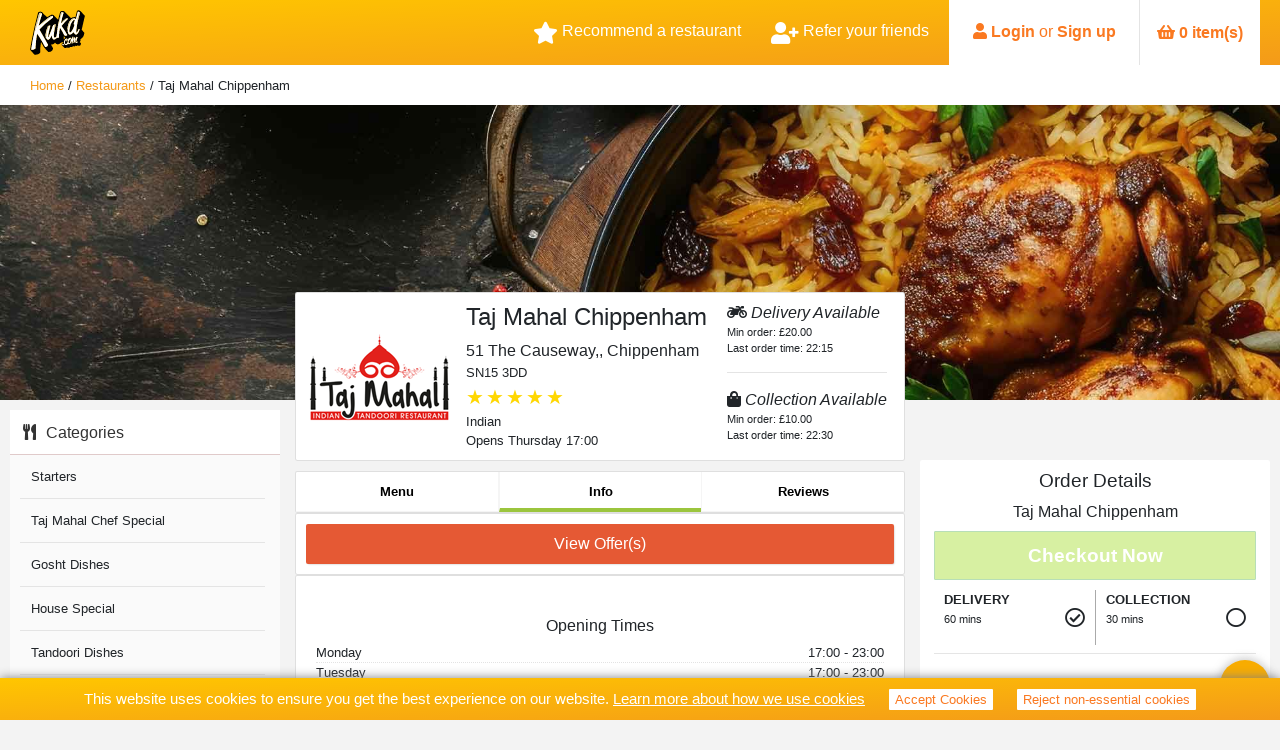

--- FILE ---
content_type: text/html; charset=utf-8
request_url: https://www.kukd.com/restaurant/tajmahalchippenham/info
body_size: 36135
content:
<!DOCTYPE html><html lang="en"><head hrefLang="en"><meta charSet="utf-8" class="next-head"/><title class="next-head">Restaurant Information |Taj Mahal Chippenham| Order Online</title><meta name="keywords" class="next-head"/><script type="application/ld+json" class="next-head">{"@context":"http://schema.org","@type":"Restaurant","image":"https://production-partner-cdn.s3.amazonaws.com/3ad5479b-d6a4-41b8-8e55-b09ac4157daf/logo_mobile.png","address":{"@type":"PostalAddress","addressLocality":"Chippenham","addressRegion":"Chippenham","postalCode":"SN15 3DD","streetAddress":"51 The Causeway,"},"aggregateRating":{"@type":"AggregateRating","ratingValue":4.8,"ratingCount":40},"name":"Taj Mahal Chippenham","servesCuisine":["Indian"],"hasMap":"https://www.google.com/maps/search/SN15 3DD","openingHoursSpecification":[{"@type":"OpeningHoursSpecification","dayOfWeek":"http://schema.org/Monday","opens":"17:00:00","closes":"23:00:00"},{"@type":"OpeningHoursSpecification","dayOfWeek":"http://schema.org/Tuesday","opens":"17:00:00","closes":"23:00:00"},{"@type":"OpeningHoursSpecification","dayOfWeek":"http://schema.org/Wednesday","opens":"17:00:00","closes":"23:00:00"},{"@type":"OpeningHoursSpecification","dayOfWeek":"http://schema.org/Thursday","opens":"17:00:00","closes":"23:00:00"},{"@type":"OpeningHoursSpecification","dayOfWeek":"http://schema.org/Friday","opens":"17:00:00","closes":"23:30:00"},{"@type":"OpeningHoursSpecification","dayOfWeek":"http://schema.org/Saturday","opens":"17:00:00","closes":"23:30:00"},{"@type":"OpeningHoursSpecification","dayOfWeek":"http://schema.org/Sunday","opens":"17:00:00","closes":"23:00:00"}]}</script><meta name="description" content="Order a takeaway, or book a table online from a local takeaway or restaurant at Kukd.com. Order now and earn loyalty points for money off your next order!" class="next-head"/><link rel="preload" href="/_next/static/HBECj1gRoWumfgSh5B3V0/pages/restaurant.js" as="script"/><link rel="preload" href="/_next/static/HBECj1gRoWumfgSh5B3V0/pages/_app.js" as="script"/><link rel="preload" href="/_next/static/HBECj1gRoWumfgSh5B3V0/pages/_error.js" as="script"/><link rel="preload" href="/_next/static/runtime/webpack-42652fa8b82c329c0559.js" as="script"/><link rel="preload" href="/_next/static/chunks/commons.cf5e14454b889bf438aa.js" as="script"/><link rel="preload" href="/_next/static/runtime/main-b725950478f593e86b0c.js" as="script"/><meta charSet="utf-8"/><meta name="viewport" content="width=device-width, initial-scale=1, maximum-scale=1.0, user-scalable=no, shrink-to-fit=no"/><meta property="og:description" content="Order takeaway food online from restaurants near me | Kukd.com"/><meta property="og:title" content="Kukd.com"/><meta property="og:image" content="https://s3-eu-west-1.amazonaws.com/prod-consumer-cdn/img/v3/kukd.png"/><meta property="og:url" content="https://www.kukd.com"/><link rel="image_src" href="https://s3-eu-west-1.amazonaws.com/prod-consumer-cdn/img/v3/kukd.png"/><link rel="apple-touch-icon" sizes="57x57" href="/static/img/icon/apple-icon-57x57.png" hrefLang="en"/><link rel="apple-touch-icon" sizes="60x60" href="/static/img/icon/apple-icon-60x60.png" hrefLang="en"/><link rel="apple-touch-icon" sizes="72x72" href="/static/img/icon/apple-icon-72x72.png" hrefLang="en"/><link rel="apple-touch-icon" sizes="76x76" href="/static/img/icon/apple-icon-76x76.png" hrefLang="en"/><link rel="apple-touch-icon" sizes="114x114" href="/static/img/icon/apple-icon-114x114.png" hrefLang="en"/><link rel="apple-touch-icon" sizes="120x120" href="/static/img/icon/apple-icon-120x120.png" hrefLang="en"/><link rel="apple-touch-icon" sizes="144x144" href="/static/img/icon/apple-icon-144x144.png" hrefLang="en"/><link rel="apple-touch-icon" sizes="152x152" href="/static/img/icon/apple-icon-152x152.png" hrefLang="en"/><link rel="apple-touch-icon" sizes="180x180" href="/static/img/icon/apple-icon-180x180.png" hrefLang="en"/><link rel="icon" type="image/png" sizes="192x192" href="/static/img/icon/android-icon-192x192.png" hrefLang="en"/><link rel="icon" type="image/png" sizes="32x32" href="/static/img/icon/favicon-32x32.png" hrefLang="en"/><link rel="icon" type="image/png" sizes="96x96" href="/static/img/icon/favicon-96x96.png" hrefLang="en"/><link rel="icon" type="image/png" sizes="16x16" href="/static/img/icon/favicon-16x16.png" hrefLang="en"/><link rel="manifest" href="/static/img/icon/manifest.json" hrefLang="en"/><meta name="msapplication-TileColor" content="#ffffff"/><meta name="msapplication-TileImage" content="/static/img/icon/ms-icon-144x144.png"/><meta name="theme-color" content="#F7A800"/><link rel="stylesheet" href="/static/styles/css/main-all.css" hrefLang="en"/><script src="https://cdn.checkout.com/js/framesv2.min.js"></script></head><body><div id="__next"><header class="fixed-top navbar  "><div class="container-limit"><a style="height:100%" href="/"><img class="logo" src="/static/img/kukd_logo.svg" alt="kukd logo"/></a><a><img class="back-button" src="/static/img/icons/arrow-left.svg"/></a><div id="outer-container"><div><div class="bm-overlay" style="position:fixed;z-index:1000;width:100%;height:100%;background:rgba(0, 0, 0, 0.3);opacity:0;-moz-transform:translate3d(100%, 0, 0);-ms-transform:translate3d(100%, 0, 0);-o-transform:translate3d(100%, 0, 0);-webkit-transform:translate3d(100%, 0, 0);transform:translate3d(100%, 0, 0);transition:opacity 0.3s, transform 0s 0.3s"></div><div id="" class="bm-menu-wrap" style="position:fixed;right:0;z-index:1100;width:300px;height:100%;-moz-transform:translate3d(100%, 0, 0);-ms-transform:translate3d(100%, 0, 0);-o-transform:translate3d(100%, 0, 0);-webkit-transform:translate3d(100%, 0, 0);transform:translate3d(100%, 0, 0);transition:all 0.5s"><div class="bm-menu" style="height:100%;box-sizing:border-box;overflow:auto"><nav class="bm-item-list" style="height:100%"><div class="bm-item d-flex flex-column" style="display:block" tabindex="-1"><a id="home" class="menu-item" href="/"><img src="/static/img/icons/find-restaurants.svg"/> Find Restaurants</a><a id="login" class="menu-item" href="/login"><img src="/static/img/icons/signup.svg"/> Login or Signup</a><a id="refer" class="menu-item" href="/account/referrals"><img src="/static/img/icons/refer-a-friend.svg"/> Refer Friends</a><a id="refer" class="menu-item" href="/recommend-restaurant"><img src="/static/img/icons/reccomend-restaurant.svg"/> Recommend Restaurant</a></div></nav></div><div><div class="bm-cross-button" style="position:absolute;width:24px;height:24px;right:8px;top:8px"><span style="position:absolute;top:6px;right:14px"><span class="bm-cross" style="position:absolute;width:3px;height:14px;transform:rotate(45deg)"></span><span class="bm-cross" style="position:absolute;width:3px;height:14px;transform:rotate(-45deg)"></span></span><button style="position:absolute;left:0;top:0;width:100%;height:100%;margin:0;padding:0;border:none;font-size:0;background:transparent;cursor:pointer" tabindex="-1">Close Menu</button></div></div></div><div><div class="bm-burger-button" style="z-index:1000"><img src="/static/img/icons/burger-menu.svg" class="bm-icon" style="width:100%;height:100%"/><button style="position:absolute;left:0;top:0;width:100%;height:100%;margin:0;padding:0;border:none;font-size:0;background:transparent;cursor:pointer">Open Menu</button></div></div></div></div><div class="nav-tabs"><div class="refer-a-friend-btn" title="Recommend a restaurant"><span class="icon fas fa-star"></span>  Recommend a restaurant</div><div class="refer-a-friend-btn" title="Refer your friends"><span class="fas fa-user-plus"></span>  Refer your friends</div><div class="user-tab"><div class="logged-out-user"><span class="fas fa-user"></span> <a>Login</a> or <a href="/register">Sign up</a></div></div><span class="basket non-mobile"><button class="cursor-default button-kukd"><span class="align-self-center "><span class="icon fas fa-shopping-basket"></span> <span>0 baskets</span></span></button></span></div></div></header><div class="breadcrumbs"><div class="container-limit"><p class="crumbs"><span itemscope="" itemType="http://data-vocabulary.org/Breadcrumb"><a itemProp="url" href="/"><span itemProp="title">Home</span></a></span> / <span itemscope="" itemType="http://data-vocabulary.org/Breadcrumb"><a itemProp="url" href="/restaurants"><span itemProp="title">Restaurants</span></a></span> / <span itemscope="" itemType="http://data-vocabulary.org/Breadcrumb"><a itemProp="url" href=""><span itemProp="title">tajmahalchippenham</span></a></span> / <!-- -->Personal Information</p></div></div><div class="restaurant-header-img" style="background-image:url(https://production-partner-cdn.s3.amazonaws.com/3ad5479b-d6a4-41b8-8e55-b09ac4157daf/images/v1-1/main-head-bg.jpg)"></div><div class="restaurant-main"><div class="restaurant-left"><span class="sidebar-list"><h4><span class="fa fa-utensils"></span>Categories</h4><span class="sidebar-list-items"><a><li class="filter-item d-flex flex-row justify-content-between align-items-center font-normal ">Starters</li></a><a><li class="filter-item d-flex flex-row justify-content-between align-items-center font-normal ">Taj Mahal Chef Special</li></a><a><li class="filter-item d-flex flex-row justify-content-between align-items-center font-normal ">Gosht Dishes</li></a><a><li class="filter-item d-flex flex-row justify-content-between align-items-center font-normal ">House Special</li></a><a><li class="filter-item d-flex flex-row justify-content-between align-items-center font-normal ">Tandoori Dishes</li></a><a><li class="filter-item d-flex flex-row justify-content-between align-items-center font-normal ">Tandoori Massala &amp; Pasanda Dishes</li></a><a><li class="filter-item d-flex flex-row justify-content-between align-items-center font-normal ">Traditonal Dishes</li></a><a><li class="filter-item d-flex flex-row justify-content-between align-items-center font-normal ">Children &amp; European Dishes </li></a><a><li class="filter-item d-flex flex-row justify-content-between align-items-center font-normal ">Vegetable Side Dishes</li></a><a><li class="filter-item d-flex flex-row justify-content-between align-items-center font-normal ">Rice</li></a><a><li class="filter-item d-flex flex-row justify-content-between align-items-center font-normal ">Breads</li></a><a><li class="filter-item d-flex flex-row justify-content-between align-items-center font-normal ">Sundries &amp; Accompaniments </li></a><a><li class="filter-item d-flex flex-row justify-content-between align-items-center font-normal ">Drinks</li></a></span></span></div><div class="restaurant-center"><div class="restaurant-main-header"><div class="restaurant-main-header-mobile"><div class="mobile-content"><div class="restaurant-logo"><img src="https://production-partner-cdn.s3.amazonaws.com/3ad5479b-d6a4-41b8-8e55-b09ac4157daf/logo_mobile.png" alt="Taj Mahal Chippenham"/></div><div class="restaurant-info"><div class="header-top-line"><span class="restaurant-name">Taj Mahal Chippenham</span><span class="chevron fas fa-chevron-down"></span></div><div class="restaurant-cuisines">Indian</div><div class="rating-component"><span style="display:inline-flex;color:gold;-webkit-user-select:none;font-size:14px;margin-left:0px">★</span><span style="display:inline-flex;color:gold;-webkit-user-select:none;font-size:14px;margin-left:2px">★</span><span style="display:inline-flex;color:gold;-webkit-user-select:none;font-size:14px;margin-left:2px">★</span><span style="display:inline-flex;color:gold;-webkit-user-select:none;font-size:14px;margin-left:2px">★</span><span style="position:absolute;color:#e4e4e4;-webkit-user-select:none;font-size:14px;margin-left:2px;-webkit-clip-path:inset(0px 0px 0px 12.8px)">★</span><span style="display:inline-flex;color:gold;-webkit-user-select:none;font-size:14px;margin-left:2px">★</span></div><div class="opening-info"><span class="opening-time">Opens Thursday 17:00</span><span class="del-icon fas fa-motorcycle"></span><span class="col-icon fas fa-shopping-bag"></span></div></div></div></div><div class="details card non-mobile d-flex flex-row flex-wrap align-items-center justify-content-center"><div class="restaurant-logo-header"><img src="https://production-partner-cdn.s3.amazonaws.com/3ad5479b-d6a4-41b8-8e55-b09ac4157daf/logo_mobile.png" alt="Taj Mahal Chippenham"/></div><div class="d-flex flex-row flex-wrap"><div class="details-left"><h1>Taj Mahal Chippenham</h1>51 The Causeway,, Chippenham<p>SN15 3DD</p><div class="rating-component"><span style="display:inline-flex;color:gold;-webkit-user-select:none;font-size:20px;margin-left:0px">★</span><span style="display:inline-flex;color:gold;-webkit-user-select:none;font-size:20px;margin-left:2px">★</span><span style="display:inline-flex;color:gold;-webkit-user-select:none;font-size:20px;margin-left:2px">★</span><span style="display:inline-flex;color:gold;-webkit-user-select:none;font-size:20px;margin-left:2px">★</span><span style="position:absolute;color:#e4e4e4;-webkit-user-select:none;font-size:20px;margin-left:2px;-webkit-clip-path:inset(0px 0px 0px 17.6px)">★</span><span style="display:inline-flex;color:gold;-webkit-user-select:none;font-size:20px;margin-left:2px">★</span></div><p>Indian</p><p>Opens Thursday 17:00</p></div><div class="details-right"><div class="delivery-details"><h4><span class="del-icon fas fa-motorcycle"></span> Delivery Available</h4><p>Min order: <!-- -->£20.00</p><p>Last order time:<!-- --> <!-- -->22:15</p></div><span class="newline"></span><div class="collection-details"><h4><span class="col-icon fas fa-shopping-bag"></span> Collection Available</h4><p>Min order:<!-- --> <!-- -->£10.00</p><p>Last order time:<!-- --> <!-- -->22:30</p></div></div></div></div><div id="restaurant-header-tabs" class="card d-flex flex-row justify-content-around mt-2"><a href="/restaurant/tajmahalchippenham/menu" class="tab-left menu-tab">Menu</a><a href="/restaurant/tajmahalchippenham/info" class="tab-right active info-tab">Info</a><a href="/restaurant/tajmahalchippenham/reviews" class="tab-right review-tab">Reviews</a></div></div><div class="menu-offers"><button class="offer-button">View Offer(s)</button></div><span style="display:none"><div class="menu-search"><input type="text" placeholder="Search Menu For..." maxLength="30" autoComplete="on" value="" data-hj-whitelist="true"/><span class="menu-search-button"><span class="icon fas fa-search"></span></span></div><div><div class="menu card"><div class="category category-desktop" id="starters"><div class="category-heading" id="category-115165"><h2>Starters</h2></div><div class="category-content" id="category-115165"><span class="category-description">Served with salad and mint sauce</span><div class="item-wrapper d-flex flex-column"><div class="item d-flex flex-row justify-content-between"><div class="item-left d-flex flex-column"><h3>Pakura</h3><div class="food-specific"></div><span class="item-description">Battered, Cooked With Chickpea Flour Lightly Spiced</span></div><div class="item-right d-flex flex-column"><div class="variant-group d-flex flex-column"><div class="variant d-flex flex-row justify-content-between align-items-center"><div class="variant-detail d-flex flex-column"><div class="d-flex flex-row justify-content-between align-items-center"><p class="variant-label" style="margin-bottom:0">Chicken</p><p class="price">£4.95</p></div></div><div class="variant-buttons d-flex flex-column"><div class="d-flex flex-column flex-wrap justify-content-start"><button id="item_1832877" class="button-square green-button">+</button></div></div></div><div class="variant d-flex flex-row justify-content-between align-items-center"><div class="variant-detail d-flex flex-column"><div class="d-flex flex-row justify-content-between align-items-center"><p class="variant-label" style="margin-bottom:0">Aloo</p><p class="price">£4.95</p></div></div><div class="variant-buttons d-flex flex-column"><div class="d-flex flex-column flex-wrap justify-content-start"><button id="item_1832878" class="button-square green-button">+</button></div></div></div><div class="variant d-flex flex-row justify-content-between align-items-center"><div class="variant-detail d-flex flex-column"><div class="d-flex flex-row justify-content-between align-items-center"><p class="variant-label" style="margin-bottom:0">Cauliflower </p><p class="price">£4.95</p></div></div><div class="variant-buttons d-flex flex-column"><div class="d-flex flex-column flex-wrap justify-content-start"><button id="item_1832879" class="button-square green-button">+</button></div></div></div></div></div></div><div class="selection-group"></div><div class="add-to-basket-container d-flex flex-row-reverse"></div></div><div class="item-wrapper d-flex flex-column"><div class="item d-flex flex-row justify-content-between"><div class="item-left d-flex flex-column"><h3>Tikka Starter (D)</h3><div class="food-specific"></div><span class="item-description">Marinated With Mild Spice And Yogurt Cooked In The Clay Oven</span></div><div class="item-right d-flex flex-column"><div class="variant-group d-flex flex-column"><div class="variant d-flex flex-row justify-content-between align-items-center"><div class="variant-detail d-flex flex-column"><div class="d-flex flex-row justify-content-between align-items-center"><p class="variant-label" style="margin-bottom:0">Chicken </p><p class="price">£4.95</p></div></div><div class="variant-buttons d-flex flex-column"><div class="d-flex flex-column flex-wrap justify-content-start"><button id="item_1832880" class="button-square green-button">+</button></div></div></div><div class="variant d-flex flex-row justify-content-between align-items-center"><div class="variant-detail d-flex flex-column"><div class="d-flex flex-row justify-content-between align-items-center"><p class="variant-label" style="margin-bottom:0">Lamb</p><p class="price">£6.95</p></div></div><div class="variant-buttons d-flex flex-column"><div class="d-flex flex-column flex-wrap justify-content-start"><button id="item_1832881" class="button-square green-button">+</button></div></div></div><div class="variant d-flex flex-row justify-content-between align-items-center"><div class="variant-detail d-flex flex-column"><div class="d-flex flex-row justify-content-between align-items-center"><p class="variant-label" style="margin-bottom:0">King Prawn</p><p class="price">£10.95</p></div></div><div class="variant-buttons d-flex flex-column"><div class="d-flex flex-column flex-wrap justify-content-start"><button id="item_1832882" class="button-square green-button">+</button></div></div></div></div></div></div><div class="selection-group"></div><div class="add-to-basket-container d-flex flex-row-reverse"></div></div><div class="item-wrapper d-flex flex-column"><div class="item d-flex flex-row justify-content-between"><div class="item-left d-flex flex-column"><h3>Onion Bhajee</h3><div class="food-specific"><span class="vegetarian">VEGETARIAN</span></div><span class="item-description">Cooked With Chickpea Flour, Onions And Egg. Round In Shape</span></div><div class="item-right d-flex flex-column"><div class="variant-group d-flex flex-column"><div class="variant d-flex flex-row justify-content-between align-items-center"><div class="variant-detail d-flex flex-column"><div class="d-flex flex-row justify-content-between align-items-center"><p class="variant-label" style="margin-bottom:0"></p><p class="price">£4.95</p></div></div><div class="variant-buttons d-flex flex-column"><div class="d-flex flex-column flex-wrap justify-content-start"><button id="item_1832883" class="button-square green-button">+</button></div></div></div></div></div></div><div class="selection-group"></div><div class="add-to-basket-container d-flex flex-row-reverse"></div></div><div class="item-wrapper d-flex flex-column"><div class="item d-flex flex-row justify-content-between"><div class="item-left d-flex flex-column"><h3>Samosa (G)</h3><div class="food-specific"></div><span class="item-description">Traditional Deep Fried Triangular Pastry </span></div><div class="item-right d-flex flex-column"><div class="variant-group d-flex flex-column"><div class="variant d-flex flex-row justify-content-between align-items-center"><div class="variant-detail d-flex flex-column"><div class="d-flex flex-row justify-content-between align-items-center"><p class="variant-label" style="margin-bottom:0">Lamb</p><p class="price">£4.25</p></div></div><div class="variant-buttons d-flex flex-column"><div class="d-flex flex-column flex-wrap justify-content-start"><button id="item_1832884" class="button-square green-button">+</button></div></div></div><div class="variant d-flex flex-row justify-content-between align-items-center"><div class="variant-detail d-flex flex-column"><div class="d-flex flex-row justify-content-between align-items-center"><p class="variant-label" style="margin-bottom:0">Vegetable</p><p class="price">£4.25</p></div></div><div class="variant-buttons d-flex flex-column"><div class="d-flex flex-column flex-wrap justify-content-start"><button id="item_1832885" class="button-square green-button">+</button></div></div></div><div class="variant d-flex flex-row justify-content-between align-items-center"><div class="variant-detail d-flex flex-column"><div class="d-flex flex-row justify-content-between align-items-center"><p class="variant-label" style="margin-bottom:0">Chicken</p><p class="price">£4.25</p></div></div><div class="variant-buttons d-flex flex-column"><div class="d-flex flex-column flex-wrap justify-content-start"><button id="item_1884534" class="button-square green-button">+</button></div></div></div></div></div></div><div class="selection-group"></div><div class="add-to-basket-container d-flex flex-row-reverse"></div></div><div class="item-wrapper d-flex flex-column"><div class="item d-flex flex-row justify-content-between"><div class="item-left d-flex flex-column"><h3>Chicken Chatt Massala (G)</h3><div class="food-specific"></div><span class="item-description">Cooked With Chatt Massala Wrapped Puri</span></div><div class="item-right d-flex flex-column"><div class="variant-group d-flex flex-column"><div class="variant d-flex flex-row justify-content-between align-items-center"><div class="variant-detail d-flex flex-column"><div class="d-flex flex-row justify-content-between align-items-center"><p class="variant-label" style="margin-bottom:0"></p><p class="price">£5.75</p></div></div><div class="variant-buttons d-flex flex-column"><div class="d-flex flex-column flex-wrap justify-content-start"><button id="item_1832886" class="button-square green-button">+</button></div></div></div></div></div></div><div class="selection-group"></div><div class="add-to-basket-container d-flex flex-row-reverse"></div></div><div class="item-wrapper d-flex flex-column"><div class="item d-flex flex-row justify-content-between"><div class="item-left d-flex flex-column"><h3>Shashlik Starter (D)</h3><div class="food-specific"></div><span class="item-description">Marinated With Mild Spice, Yogurt Served With Tomatoes, Onions And Green Pepper Cooked In The Clay Oven</span></div><div class="item-right d-flex flex-column"><div class="variant-group d-flex flex-column"><div class="variant d-flex flex-row justify-content-between align-items-center"><div class="variant-detail d-flex flex-column"><div class="d-flex flex-row justify-content-between align-items-center"><p class="variant-label" style="margin-bottom:0">Chicken</p><p class="price">£6.25</p></div></div><div class="variant-buttons d-flex flex-column"><div class="d-flex flex-column flex-wrap justify-content-start"><button id="item_1832887" class="button-square green-button">+</button></div></div></div><div class="variant d-flex flex-row justify-content-between align-items-center"><div class="variant-detail d-flex flex-column"><div class="d-flex flex-row justify-content-between align-items-center"><p class="variant-label" style="margin-bottom:0">Lamb</p><p class="price">£8.95</p></div></div><div class="variant-buttons d-flex flex-column"><div class="d-flex flex-column flex-wrap justify-content-start"><button id="item_1832888" class="button-square green-button">+</button></div></div></div><div class="variant d-flex flex-row justify-content-between align-items-center"><div class="variant-detail d-flex flex-column"><div class="d-flex flex-row justify-content-between align-items-center"><p class="variant-label" style="margin-bottom:0">King Prawn</p><p class="price">£11.95</p></div></div><div class="variant-buttons d-flex flex-column"><div class="d-flex flex-column flex-wrap justify-content-start"><button id="item_1832889" class="button-square green-button">+</button></div></div></div></div></div></div><div class="selection-group"></div><div class="add-to-basket-container d-flex flex-row-reverse"></div></div><div class="item-wrapper d-flex flex-column"><div class="item d-flex flex-row justify-content-between"><div class="item-left d-flex flex-column"><h3>Sheek Kebab Starter</h3><div class="food-specific"></div><span class="item-description"> Minced Lamb Barbecued With Onion And Spice</span></div><div class="item-right d-flex flex-column"><div class="variant-group d-flex flex-column"><div class="variant d-flex flex-row justify-content-between align-items-center"><div class="variant-detail d-flex flex-column"><div class="d-flex flex-row justify-content-between align-items-center"><p class="variant-label" style="margin-bottom:0"></p><p class="price">£5.45</p></div></div><div class="variant-buttons d-flex flex-column"><div class="d-flex flex-column flex-wrap justify-content-start"><button id="item_1832890" class="button-square green-button">+</button></div></div></div></div></div></div><div class="selection-group"></div><div class="add-to-basket-container d-flex flex-row-reverse"></div></div><div class="item-wrapper d-flex flex-column"><div class="item d-flex flex-row justify-content-between"><div class="item-left d-flex flex-column"><h3>Tandoori Chicken Quarter (D)</h3><div class="food-specific"></div><span class="item-description">Marinated On The Bone With Mild Spice And Yogurt</span></div><div class="item-right d-flex flex-column"><div class="variant-group d-flex flex-column"><div class="variant d-flex flex-row justify-content-between align-items-center"><div class="variant-detail d-flex flex-column"><div class="d-flex flex-row justify-content-between align-items-center"><p class="variant-label" style="margin-bottom:0"></p><p class="price">£5.25</p></div></div><div class="variant-buttons d-flex flex-column"><div class="d-flex flex-column flex-wrap justify-content-start"><button id="item_1832891" class="button-square green-button">+</button></div></div></div></div></div></div><div class="selection-group"></div><div class="add-to-basket-container d-flex flex-row-reverse"></div></div><div class="item-wrapper d-flex flex-column"><div class="item d-flex flex-row justify-content-between"><div class="item-left d-flex flex-column"><h3>Resseme Kebab (E)</h3><div class="food-specific"></div><span class="item-description">Flattened Minced Lamb Cooked With Egg On Top</span></div><div class="item-right d-flex flex-column"><div class="variant-group d-flex flex-column"><div class="variant d-flex flex-row justify-content-between align-items-center"><div class="variant-detail d-flex flex-column"><div class="d-flex flex-row justify-content-between align-items-center"><p class="variant-label" style="margin-bottom:0"></p><p class="price">£5.45</p></div></div><div class="variant-buttons d-flex flex-column"><div class="d-flex flex-column flex-wrap justify-content-start"><button id="item_1832892" class="button-square green-button">+</button></div></div></div></div></div></div><div class="selection-group"></div><div class="add-to-basket-container d-flex flex-row-reverse"></div></div><div class="item-wrapper d-flex flex-column"><div class="item d-flex flex-row justify-content-between"><div class="item-left d-flex flex-column"><h3>Shami Kebab</h3><div class="food-specific"></div><span class="item-description">Two Flattened Minced Lamb</span></div><div class="item-right d-flex flex-column"><div class="variant-group d-flex flex-column"><div class="variant d-flex flex-row justify-content-between align-items-center"><div class="variant-detail d-flex flex-column"><div class="d-flex flex-row justify-content-between align-items-center"><p class="variant-label" style="margin-bottom:0"></p><p class="price">£5.45</p></div></div><div class="variant-buttons d-flex flex-column"><div class="d-flex flex-column flex-wrap justify-content-start"><button id="item_1832893" class="button-square green-button">+</button></div></div></div></div></div></div><div class="selection-group"></div><div class="add-to-basket-container d-flex flex-row-reverse"></div></div><div class="item-wrapper d-flex flex-column"><div class="item d-flex flex-row justify-content-between"><div class="item-left d-flex flex-column"><h3>King Prawn Butterfly</h3><div class="food-specific"></div><span class="item-description"> Fried In Batter With Bread Crumb</span></div><div class="item-right d-flex flex-column"><div class="variant-group d-flex flex-column"><div class="variant d-flex flex-row justify-content-between align-items-center"><div class="variant-detail d-flex flex-column"><div class="d-flex flex-row justify-content-between align-items-center"><p class="variant-label" style="margin-bottom:0"></p><p class="price">£7.25</p></div></div><div class="variant-buttons d-flex flex-column"><div class="d-flex flex-column flex-wrap justify-content-start"><button id="item_1832894" class="button-square green-button">+</button></div></div></div></div></div></div><div class="selection-group"></div><div class="add-to-basket-container d-flex flex-row-reverse"></div></div><div class="item-wrapper d-flex flex-column"><div class="item d-flex flex-row justify-content-between"><div class="item-left d-flex flex-column"><h3>Puri</h3><div class="food-specific"></div><span class="item-description">Sweet &amp; Sour Prawn Cooked With Cucumber And Wrapped In Puri</span></div><div class="item-right d-flex flex-column"><div class="variant-group d-flex flex-column"><div class="variant d-flex flex-row justify-content-between align-items-center"><div class="variant-detail d-flex flex-column"><div class="d-flex flex-row justify-content-between align-items-center"><p class="variant-label" style="margin-bottom:0">Prawn</p><p class="price">£5.75</p></div></div><div class="variant-buttons d-flex flex-column"><div class="d-flex flex-column flex-wrap justify-content-start"><button id="item_1832895" class="button-square green-button">+</button></div></div></div><div class="variant d-flex flex-row justify-content-between align-items-center"><div class="variant-detail d-flex flex-column"><div class="d-flex flex-row justify-content-between align-items-center"><p class="variant-label" style="margin-bottom:0">Vegetable</p><p class="price">£5.75</p></div></div><div class="variant-buttons d-flex flex-column"><div class="d-flex flex-column flex-wrap justify-content-start"><button id="item_1884535" class="button-square green-button">+</button></div></div></div></div></div></div><div class="selection-group"></div><div class="add-to-basket-container d-flex flex-row-reverse"></div></div><div class="item-wrapper d-flex flex-column"><div class="item d-flex flex-row justify-content-between"><div class="item-left d-flex flex-column"><h3>Prawn Cocktail (D)</h3><div class="food-specific"></div><span class="item-description">Served In Salad And Cocktail Sauce</span></div><div class="item-right d-flex flex-column"><div class="variant-group d-flex flex-column"><div class="variant d-flex flex-row justify-content-between align-items-center"><div class="variant-detail d-flex flex-column"><div class="d-flex flex-row justify-content-between align-items-center"><p class="variant-label" style="margin-bottom:0"></p><p class="price">£5.75</p></div></div><div class="variant-buttons d-flex flex-column"><div class="d-flex flex-column flex-wrap justify-content-start"><button id="item_1832896" class="button-square green-button">+</button></div></div></div></div></div></div><div class="selection-group"></div><div class="add-to-basket-container d-flex flex-row-reverse"></div></div><div class="item-wrapper d-flex flex-column"><div class="item d-flex flex-row justify-content-between"><div class="item-left d-flex flex-column"><h3>Tandoori Mix Kebab (E) (D)</h3><div class="food-specific"></div><span class="item-description">Marinated Chicken And Lamb Tikka, Sheek Kebab And Onion Bhajee</span></div><div class="item-right d-flex flex-column"><div class="variant-group d-flex flex-column"><div class="variant d-flex flex-row justify-content-between align-items-center"><div class="variant-detail d-flex flex-column"><div class="d-flex flex-row justify-content-between align-items-center"><p class="variant-label" style="margin-bottom:0"></p><p class="price">£8.95</p></div></div><div class="variant-buttons d-flex flex-column"><div class="d-flex flex-column flex-wrap justify-content-start"><button id="item_1832897" class="button-square green-button">+</button></div></div></div></div></div></div><div class="selection-group"></div><div class="add-to-basket-container d-flex flex-row-reverse"></div></div></div></div><div class="category category-mobile" id="starters"><div class="category-heading cursor-pointer" id="category-115165"><h2>Starters</h2><span class="arrow fas fa-angle-down"></span></div><div class="category-content" id="category-115165"></div></div><div class="category category-desktop" id="tajmahalchefspecial"><div class="category-heading" id="category-115166"><h2>Taj Mahal Chef Special</h2></div><div class="category-content" id="category-115166"><span class="category-description"></span><div class="item-wrapper d-flex flex-column"><div class="item d-flex flex-row justify-content-between"><div class="item-left d-flex flex-column"><h3>Saag</h3><div class="food-specific"></div><span class="item-description">Spinach Cooked With King Prawn Medium Spiced</span></div><div class="item-right d-flex flex-column"><div class="variant-group d-flex flex-column"><div class="variant d-flex flex-row justify-content-between align-items-center"><div class="variant-detail d-flex flex-column"><div class="d-flex flex-row justify-content-between align-items-center"><p class="variant-label" style="margin-bottom:0">King Prawn</p><p class="price">£20.50</p></div></div><div class="variant-buttons d-flex flex-column"><div class="d-flex flex-column flex-wrap justify-content-start"><button id="item_1977397" class="button-square green-button">+</button></div></div></div><div class="variant d-flex flex-row justify-content-between align-items-center"><div class="variant-detail d-flex flex-column"><div class="d-flex flex-row justify-content-between align-items-center"><p class="variant-label" style="margin-bottom:0">Prawn</p><p class="price">£9.95</p></div></div><div class="variant-buttons d-flex flex-column"><div class="d-flex flex-column flex-wrap justify-content-start"><button id="item_1832905" class="button-square green-button">+</button></div></div></div></div></div></div><div class="selection-group"></div><div class="add-to-basket-container d-flex flex-row-reverse"></div></div><div class="item-wrapper d-flex flex-column"><div class="item d-flex flex-row justify-content-between"><div class="item-left d-flex flex-column"><h3>Villa Dish</h3><div class="food-specific"></div><span class="item-description">Sweet Chicken Cooked With Mince Meat And Lemon Juice</span></div><div class="item-right d-flex flex-column"><div class="variant-group d-flex flex-column"><div class="variant d-flex flex-row justify-content-between align-items-center"><div class="variant-detail d-flex flex-column"><div class="d-flex flex-row justify-content-between align-items-center"><p class="variant-label" style="margin-bottom:0">Chicken Tikka </p><p class="price">£11.50</p></div></div><div class="variant-buttons d-flex flex-column"><div class="d-flex flex-column flex-wrap justify-content-start"><button id="item_1977398" class="button-square green-button">+</button></div></div></div><div class="variant d-flex flex-row justify-content-between align-items-center"><div class="variant-detail d-flex flex-column"><div class="d-flex flex-row justify-content-between align-items-center"><p class="variant-label" style="margin-bottom:0">Lamb</p><p class="price">£12.50</p></div></div><div class="variant-buttons d-flex flex-column"><div class="d-flex flex-column flex-wrap justify-content-start"><button id="item_1977399" class="button-square green-button">+</button></div></div></div><div class="variant d-flex flex-row justify-content-between align-items-center"><div class="variant-detail d-flex flex-column"><div class="d-flex flex-row justify-content-between align-items-center"><p class="variant-label" style="margin-bottom:0">Lamb Tikka</p><p class="price">£13.50</p></div></div><div class="variant-buttons d-flex flex-column"><div class="d-flex flex-column flex-wrap justify-content-start"><button id="item_1977400" class="button-square green-button">+</button></div></div></div><div class="variant d-flex flex-row justify-content-between align-items-center"><div class="variant-detail d-flex flex-column"><div class="d-flex flex-row justify-content-between align-items-center"><p class="variant-label" style="margin-bottom:0">Prawn</p><p class="price">£12.50</p></div></div><div class="variant-buttons d-flex flex-column"><div class="d-flex flex-column flex-wrap justify-content-start"><button id="item_1977402" class="button-square green-button">+</button></div></div></div><div class="variant d-flex flex-row justify-content-between align-items-center"><div class="variant-detail d-flex flex-column"><div class="d-flex flex-row justify-content-between align-items-center"><p class="variant-label" style="margin-bottom:0">Tiger King Prawn</p><p class="price">£18.50</p></div></div><div class="variant-buttons d-flex flex-column"><div class="d-flex flex-column flex-wrap justify-content-start"><button id="item_1977403" class="button-square green-button">+</button></div></div></div><div class="variant d-flex flex-row justify-content-between align-items-center"><div class="variant-detail d-flex flex-column"><div class="d-flex flex-row justify-content-between align-items-center"><p class="variant-label" style="margin-bottom:0">King Prawn</p><p class="price">£21.50</p></div></div><div class="variant-buttons d-flex flex-column"><div class="d-flex flex-column flex-wrap justify-content-start"><button id="item_1977404" class="button-square green-button">+</button></div></div></div><div class="variant d-flex flex-row justify-content-between align-items-center"><div class="variant-detail d-flex flex-column"><div class="d-flex flex-row justify-content-between align-items-center"><p class="variant-label" style="margin-bottom:0">Chicken</p><p class="price">£10.50</p></div></div><div class="variant-buttons d-flex flex-column"><div class="d-flex flex-column flex-wrap justify-content-start"><button id="item_1832902" class="button-square green-button">+</button></div></div></div></div></div></div><div class="selection-group"></div><div class="add-to-basket-container d-flex flex-row-reverse"></div></div><div class="item-wrapper d-flex flex-column"><div class="item d-flex flex-row justify-content-between"><div class="item-left d-flex flex-column"><h3>Sweet Chilli Dish</h3><div class="food-specific"></div><span class="item-description">Cooked With Sweet Chilli Sauce And Thick Onions</span></div><div class="item-right d-flex flex-column"><div class="variant-group d-flex flex-column"><div class="variant d-flex flex-row justify-content-between align-items-center"><div class="variant-detail d-flex flex-column"><div class="d-flex flex-row justify-content-between align-items-center"><p class="variant-label" style="margin-bottom:0">Chicken Tikka </p><p class="price">£11.50</p></div></div><div class="variant-buttons d-flex flex-column"><div class="d-flex flex-column flex-wrap justify-content-start"><button id="item_1977405" class="button-square green-button">+</button></div></div></div><div class="variant d-flex flex-row justify-content-between align-items-center"><div class="variant-detail d-flex flex-column"><div class="d-flex flex-row justify-content-between align-items-center"><p class="variant-label" style="margin-bottom:0">Lamb</p><p class="price">£12.50</p></div></div><div class="variant-buttons d-flex flex-column"><div class="d-flex flex-column flex-wrap justify-content-start"><button id="item_1977406" class="button-square green-button">+</button></div></div></div><div class="variant d-flex flex-row justify-content-between align-items-center"><div class="variant-detail d-flex flex-column"><div class="d-flex flex-row justify-content-between align-items-center"><p class="variant-label" style="margin-bottom:0">Lamb Tikka</p><p class="price">£13.50</p></div></div><div class="variant-buttons d-flex flex-column"><div class="d-flex flex-column flex-wrap justify-content-start"><button id="item_1977407" class="button-square green-button">+</button></div></div></div><div class="variant d-flex flex-row justify-content-between align-items-center"><div class="variant-detail d-flex flex-column"><div class="d-flex flex-row justify-content-between align-items-center"><p class="variant-label" style="margin-bottom:0">Vegetable</p><p class="price">£11.50</p></div></div><div class="variant-buttons d-flex flex-column"><div class="d-flex flex-column flex-wrap justify-content-start"><button id="item_1977408" class="button-square green-button">+</button></div></div></div><div class="variant d-flex flex-row justify-content-between align-items-center"><div class="variant-detail d-flex flex-column"><div class="d-flex flex-row justify-content-between align-items-center"><p class="variant-label" style="margin-bottom:0">Prawn</p><p class="price">£12.50</p></div></div><div class="variant-buttons d-flex flex-column"><div class="d-flex flex-column flex-wrap justify-content-start"><button id="item_1977409" class="button-square green-button">+</button></div></div></div><div class="variant d-flex flex-row justify-content-between align-items-center"><div class="variant-detail d-flex flex-column"><div class="d-flex flex-row justify-content-between align-items-center"><p class="variant-label" style="margin-bottom:0">Tiger King Prawn</p><p class="price">£18.50</p></div></div><div class="variant-buttons d-flex flex-column"><div class="d-flex flex-column flex-wrap justify-content-start"><button id="item_1977410" class="button-square green-button">+</button></div></div></div><div class="variant d-flex flex-row justify-content-between align-items-center"><div class="variant-detail d-flex flex-column"><div class="d-flex flex-row justify-content-between align-items-center"><p class="variant-label" style="margin-bottom:0">King Prawn</p><p class="price">£21.50</p></div></div><div class="variant-buttons d-flex flex-column"><div class="d-flex flex-column flex-wrap justify-content-start"><button id="item_1977411" class="button-square green-button">+</button></div></div></div><div class="variant d-flex flex-row justify-content-between align-items-center"><div class="variant-detail d-flex flex-column"><div class="d-flex flex-row justify-content-between align-items-center"><p class="variant-label" style="margin-bottom:0">Chicken</p><p class="price">£10.75</p></div></div><div class="variant-buttons d-flex flex-column"><div class="d-flex flex-column flex-wrap justify-content-start"><button id="item_1832907" class="button-square green-button">+</button></div></div></div></div></div></div><div class="selection-group"></div><div class="add-to-basket-container d-flex flex-row-reverse"></div></div><div class="item-wrapper d-flex flex-column"><div class="item d-flex flex-row justify-content-between"><div class="item-left d-flex flex-column"><h3>Taj Mahal Special Biriany</h3><div class="food-specific"></div><span class="item-description">Rice Dish Cooked With Chicken, Lamb And Prawn. Served With Vegetable Curry Cooked In Gravy</span></div><div class="item-right d-flex flex-column"><div class="variant-group d-flex flex-column"><div class="variant d-flex flex-row justify-content-between align-items-center"><div class="variant-detail d-flex flex-column"><div class="d-flex flex-row justify-content-between align-items-center"><p class="variant-label" style="margin-bottom:0"></p><p class="price">£13.50</p></div></div><div class="variant-buttons d-flex flex-column"><div class="d-flex flex-column flex-wrap justify-content-start"><button id="item_1832898" class="button-square green-button">+</button></div></div></div></div></div></div><div class="selection-group"></div><div class="add-to-basket-container d-flex flex-row-reverse"></div></div><div class="item-wrapper d-flex flex-column"><div class="item d-flex flex-row justify-content-between"><div class="item-left d-flex flex-column"><h3>Shahee King Prawn (d)</h3><div class="food-specific"></div><span class="item-description">Cooked With Milk, Coconut, Cream And Sugar (very Mild)</span></div><div class="item-right d-flex flex-column"><div class="variant-group d-flex flex-column"><div class="variant d-flex flex-row justify-content-between align-items-center"><div class="variant-detail d-flex flex-column"><div class="d-flex flex-row justify-content-between align-items-center"><p class="variant-label" style="margin-bottom:0"></p><p class="price">£20.50</p></div></div><div class="variant-buttons d-flex flex-column"><div class="d-flex flex-column flex-wrap justify-content-start"><button id="item_1832900" class="button-square green-button">+</button></div></div></div></div></div></div><div class="selection-group"></div><div class="add-to-basket-container d-flex flex-row-reverse"></div></div><div class="item-wrapper d-flex flex-column"><div class="item d-flex flex-row justify-content-between"><div class="item-left d-flex flex-column"><h3>Egg Bombay (e)</h3><div class="food-specific"><span class="hotness_1">MEDIUM</span></div><span class="item-description">Egg, Tomatoes And Potato Cooked In Medium Spiced</span></div><div class="item-right d-flex flex-column"><div class="variant-group d-flex flex-column"><div class="variant d-flex flex-row justify-content-between align-items-center"><div class="variant-detail d-flex flex-column"><div class="d-flex flex-row justify-content-between align-items-center"><p class="variant-label" style="margin-bottom:0"></p><p class="price">£7.75</p></div></div><div class="variant-buttons d-flex flex-column"><div class="d-flex flex-column flex-wrap justify-content-start"><button id="item_1832901" class="button-square green-button">+</button></div></div></div></div></div></div><div class="selection-group"></div><div class="add-to-basket-container d-flex flex-row-reverse"></div></div><div class="item-wrapper d-flex flex-column"><div class="item d-flex flex-row justify-content-between"><div class="item-left d-flex flex-column"><h3> Chicken Sag Chana Balti</h3><div class="food-specific"><span class="hotness_1">MEDIUM</span></div><span class="item-description">Cooked With Spinach Chickpea, Balti Sauce Fresh Coriander And Onion Gravy</span></div><div class="item-right d-flex flex-column"><div class="variant-group d-flex flex-column"><div class="variant d-flex flex-row justify-content-between align-items-center"><div class="variant-detail d-flex flex-column"><div class="d-flex flex-row justify-content-between align-items-center"><p class="variant-label" style="margin-bottom:0"></p><p class="price">£12.95</p></div></div><div class="variant-buttons d-flex flex-column"><div class="d-flex flex-column flex-wrap justify-content-start"><button id="item_1832903" class="button-square green-button">+</button></div></div></div></div></div></div><div class="selection-group"></div><div class="add-to-basket-container d-flex flex-row-reverse"></div></div><div class="item-wrapper d-flex flex-column"><div class="item d-flex flex-row justify-content-between"><div class="item-left d-flex flex-column"><h3>Lamb  Sag Chana Balti</h3><div class="food-specific"><span class="hotness_1">MEDIUM</span></div><span class="item-description">Cooked With Spinach Chickpea, Balti Sauce Fresh Coriander And Onion Gravy</span></div><div class="item-right d-flex flex-column"><div class="variant-group d-flex flex-column"><div class="variant d-flex flex-row justify-content-between align-items-center"><div class="variant-detail d-flex flex-column"><div class="d-flex flex-row justify-content-between align-items-center"><p class="variant-label" style="margin-bottom:0"></p><p class="price">£13.95</p></div></div><div class="variant-buttons d-flex flex-column"><div class="d-flex flex-column flex-wrap justify-content-start"><button id="item_1832904" class="button-square green-button">+</button></div></div></div></div></div></div><div class="selection-group"></div><div class="add-to-basket-container d-flex flex-row-reverse"></div></div><div class="item-wrapper d-flex flex-column"><div class="item d-flex flex-row justify-content-between"><div class="item-left d-flex flex-column"><h3>Vegetable Sobzi Kushbu</h3><div class="food-specific"><span class="hotness_1">MEDIUM</span><span class="vegetarian">VEGETARIAN</span></div><span class="item-description">Mix Vegetables Cooked With Special Spices And Topped With Garlic Mushrooms</span></div><div class="item-right d-flex flex-column"><div class="variant-group d-flex flex-column"><div class="variant d-flex flex-row justify-content-between align-items-center"><div class="variant-detail d-flex flex-column"><div class="d-flex flex-row justify-content-between align-items-center"><p class="variant-label" style="margin-bottom:0"></p><p class="price">£11.50</p></div></div><div class="variant-buttons d-flex flex-column"><div class="d-flex flex-column flex-wrap justify-content-start"><button id="item_1832906" class="button-square green-button">+</button></div></div></div></div></div></div><div class="selection-group"></div><div class="add-to-basket-container d-flex flex-row-reverse"></div></div><div class="item-wrapper d-flex flex-column"><div class="item d-flex flex-row justify-content-between"><div class="item-left d-flex flex-column"><h3>Butter Dish</h3><div class="food-specific"></div><span class="item-description">Very Mild Curry Cooked In Fresh Cream And Coconut With Vegetable Ghee</span></div><div class="item-right d-flex flex-column"><div class="variant-group d-flex flex-column"><div class="variant d-flex flex-row justify-content-between align-items-center"><div class="variant-detail d-flex flex-column"><div class="d-flex flex-row justify-content-between align-items-center"><p class="variant-label" style="margin-bottom:0">Chicken</p><p class="price">£10.50</p></div></div><div class="variant-buttons d-flex flex-column"><div class="d-flex flex-column flex-wrap justify-content-start"><button id="item_1832899" class="button-square green-button">+</button></div></div></div><div class="variant d-flex flex-row justify-content-between align-items-center"><div class="variant-detail d-flex flex-column"><div class="d-flex flex-row justify-content-between align-items-center"><p class="variant-label" style="margin-bottom:0">Chicken Tikka </p><p class="price">£11.50</p></div></div><div class="variant-buttons d-flex flex-column"><div class="d-flex flex-column flex-wrap justify-content-start"><button id="item_1977390" class="button-square green-button">+</button></div></div></div><div class="variant d-flex flex-row justify-content-between align-items-center"><div class="variant-detail d-flex flex-column"><div class="d-flex flex-row justify-content-between align-items-center"><p class="variant-label" style="margin-bottom:0">Lamb</p><p class="price">£12.50</p></div></div><div class="variant-buttons d-flex flex-column"><div class="d-flex flex-column flex-wrap justify-content-start"><button id="item_1977391" class="button-square green-button">+</button></div></div></div><div class="variant d-flex flex-row justify-content-between align-items-center"><div class="variant-detail d-flex flex-column"><div class="d-flex flex-row justify-content-between align-items-center"><p class="variant-label" style="margin-bottom:0">Lamb Tikka</p><p class="price">£13.50</p></div></div><div class="variant-buttons d-flex flex-column"><div class="d-flex flex-column flex-wrap justify-content-start"><button id="item_1977392" class="button-square green-button">+</button></div></div></div><div class="variant d-flex flex-row justify-content-between align-items-center"><div class="variant-detail d-flex flex-column"><div class="d-flex flex-row justify-content-between align-items-center"><p class="variant-label" style="margin-bottom:0">Vegetable</p><p class="price">£11.50</p></div></div><div class="variant-buttons d-flex flex-column"><div class="d-flex flex-column flex-wrap justify-content-start"><button id="item_1977393" class="button-square green-button">+</button></div></div></div></div></div></div><div class="selection-group"></div><div class="add-to-basket-container d-flex flex-row-reverse"></div></div><div class="item-wrapper d-flex flex-column"><div class="item d-flex flex-row justify-content-between"><div class="item-left d-flex flex-column"><h3>Mix Tikka Biriany</h3><div class="food-specific"></div><span class="item-description">Rice Dish Cooked With Chicken Tikka &amp; Lamb Tikka
served With Vegetable Side Dish</span></div><div class="item-right d-flex flex-column"><div class="variant-group d-flex flex-column"><div class="variant d-flex flex-row justify-content-between align-items-center"><div class="variant-detail d-flex flex-column"><div class="d-flex flex-row justify-content-between align-items-center"><p class="variant-label" style="margin-bottom:0"></p><p class="price">£13.50</p></div></div><div class="variant-buttons d-flex flex-column"><div class="d-flex flex-column flex-wrap justify-content-start"><button id="item_1884536" class="button-square green-button">+</button></div></div></div></div></div></div><div class="selection-group"></div><div class="add-to-basket-container d-flex flex-row-reverse"></div></div></div></div><div class="category category-mobile" id="tajmahalchefspecial"><div class="category-heading cursor-pointer" id="category-115166"><h2>Taj Mahal Chef Special</h2><span class="arrow fas fa-angle-down"></span></div><div class="category-content" id="category-115166"></div></div><div class="category category-desktop" id="goshtdishes"><div class="category-heading" id="category-115167"><h2>Gosht Dishes</h2></div><div class="category-content" id="category-115167"><span class="category-description"></span><div class="item-wrapper d-flex flex-column"><div class="item d-flex flex-row justify-content-between"><div class="item-left d-flex flex-column"><h3>Bindi Gosht</h3><div class="food-specific"></div><span class="item-description">Okra/lady Fingers</span></div><div class="item-right d-flex flex-column"><div class="variant-group d-flex flex-column"><div class="variant d-flex flex-row justify-content-between align-items-center"><div class="variant-detail d-flex flex-column"><div class="d-flex flex-row justify-content-between align-items-center"><p class="variant-label" style="margin-bottom:0">Chicken </p><p class="price">£10.50</p></div></div><div class="variant-buttons d-flex flex-column"><div class="d-flex flex-column flex-wrap justify-content-start"><button id="item_1832977" class="button-square green-button">+</button></div></div></div><div class="variant d-flex flex-row justify-content-between align-items-center"><div class="variant-detail d-flex flex-column"><div class="d-flex flex-row justify-content-between align-items-center"><p class="variant-label" style="margin-bottom:0">Lamb</p><p class="price">£12.50</p></div></div><div class="variant-buttons d-flex flex-column"><div class="d-flex flex-column flex-wrap justify-content-start"><button id="item_1832978" class="button-square green-button">+</button></div></div></div><div class="variant d-flex flex-row justify-content-between align-items-center"><div class="variant-detail d-flex flex-column"><div class="d-flex flex-row justify-content-between align-items-center"><p class="variant-label" style="margin-bottom:0">Chicken Tikka</p><p class="price">£12.50</p></div></div><div class="variant-buttons d-flex flex-column"><div class="d-flex flex-column flex-wrap justify-content-start"><button id="item_1977485" class="button-square green-button">+</button></div></div></div><div class="variant d-flex flex-row justify-content-between align-items-center"><div class="variant-detail d-flex flex-column"><div class="d-flex flex-row justify-content-between align-items-center"><p class="variant-label" style="margin-bottom:0">Lamb Tikka</p><p class="price">£14.50</p></div></div><div class="variant-buttons d-flex flex-column"><div class="d-flex flex-column flex-wrap justify-content-start"><button id="item_1977486" class="button-square green-button">+</button></div></div></div></div></div></div><div class="selection-group"></div><div class="add-to-basket-container d-flex flex-row-reverse"></div></div><div class="item-wrapper d-flex flex-column"><div class="item d-flex flex-row justify-content-between"><div class="item-left d-flex flex-column"><h3>Sag Gosht</h3><div class="food-specific"></div><span class="item-description">Spinach</span></div><div class="item-right d-flex flex-column"><div class="variant-group d-flex flex-column"><div class="variant d-flex flex-row justify-content-between align-items-center"><div class="variant-detail d-flex flex-column"><div class="d-flex flex-row justify-content-between align-items-center"><p class="variant-label" style="margin-bottom:0">Chicken </p><p class="price">£10.50</p></div></div><div class="variant-buttons d-flex flex-column"><div class="d-flex flex-column flex-wrap justify-content-start"><button id="item_1832979" class="button-square green-button">+</button></div></div></div><div class="variant d-flex flex-row justify-content-between align-items-center"><div class="variant-detail d-flex flex-column"><div class="d-flex flex-row justify-content-between align-items-center"><p class="variant-label" style="margin-bottom:0">Lamb</p><p class="price">£12.50</p></div></div><div class="variant-buttons d-flex flex-column"><div class="d-flex flex-column flex-wrap justify-content-start"><button id="item_1832980" class="button-square green-button">+</button></div></div></div><div class="variant d-flex flex-row justify-content-between align-items-center"><div class="variant-detail d-flex flex-column"><div class="d-flex flex-row justify-content-between align-items-center"><p class="variant-label" style="margin-bottom:0">Chicken Tikka</p><p class="price">£12.50</p></div></div><div class="variant-buttons d-flex flex-column"><div class="d-flex flex-column flex-wrap justify-content-start"><button id="item_1977487" class="button-square green-button">+</button></div></div></div><div class="variant d-flex flex-row justify-content-between align-items-center"><div class="variant-detail d-flex flex-column"><div class="d-flex flex-row justify-content-between align-items-center"><p class="variant-label" style="margin-bottom:0">Lamb Tikka</p><p class="price">£14.50</p></div></div><div class="variant-buttons d-flex flex-column"><div class="d-flex flex-column flex-wrap justify-content-start"><button id="item_1977488" class="button-square green-button">+</button></div></div></div></div></div></div><div class="selection-group"></div><div class="add-to-basket-container d-flex flex-row-reverse"></div></div><div class="item-wrapper d-flex flex-column"><div class="item d-flex flex-row justify-content-between"><div class="item-left d-flex flex-column"><h3>Aloo Gosht</h3><div class="food-specific"></div><span class="item-description">Potatoes</span></div><div class="item-right d-flex flex-column"><div class="variant-group d-flex flex-column"><div class="variant d-flex flex-row justify-content-between align-items-center"><div class="variant-detail d-flex flex-column"><div class="d-flex flex-row justify-content-between align-items-center"><p class="variant-label" style="margin-bottom:0">Chicken </p><p class="price">£10.50</p></div></div><div class="variant-buttons d-flex flex-column"><div class="d-flex flex-column flex-wrap justify-content-start"><button id="item_1832981" class="button-square green-button">+</button></div></div></div><div class="variant d-flex flex-row justify-content-between align-items-center"><div class="variant-detail d-flex flex-column"><div class="d-flex flex-row justify-content-between align-items-center"><p class="variant-label" style="margin-bottom:0">Lamb</p><p class="price">£12.50</p></div></div><div class="variant-buttons d-flex flex-column"><div class="d-flex flex-column flex-wrap justify-content-start"><button id="item_1832982" class="button-square green-button">+</button></div></div></div><div class="variant d-flex flex-row justify-content-between align-items-center"><div class="variant-detail d-flex flex-column"><div class="d-flex flex-row justify-content-between align-items-center"><p class="variant-label" style="margin-bottom:0">Chicken Tikka</p><p class="price">£12.50</p></div></div><div class="variant-buttons d-flex flex-column"><div class="d-flex flex-column flex-wrap justify-content-start"><button id="item_1977489" class="button-square green-button">+</button></div></div></div><div class="variant d-flex flex-row justify-content-between align-items-center"><div class="variant-detail d-flex flex-column"><div class="d-flex flex-row justify-content-between align-items-center"><p class="variant-label" style="margin-bottom:0">Lamb Tikka</p><p class="price">£14.50</p></div></div><div class="variant-buttons d-flex flex-column"><div class="d-flex flex-column flex-wrap justify-content-start"><button id="item_1977490" class="button-square green-button">+</button></div></div></div></div></div></div><div class="selection-group"></div><div class="add-to-basket-container d-flex flex-row-reverse"></div></div><div class="item-wrapper d-flex flex-column"><div class="item d-flex flex-row justify-content-between"><div class="item-left d-flex flex-column"><h3>Dall Gosht</h3><div class="food-specific"></div><span class="item-description">Lentils</span></div><div class="item-right d-flex flex-column"><div class="variant-group d-flex flex-column"><div class="variant d-flex flex-row justify-content-between align-items-center"><div class="variant-detail d-flex flex-column"><div class="d-flex flex-row justify-content-between align-items-center"><p class="variant-label" style="margin-bottom:0">Chicken </p><p class="price">£10.50</p></div></div><div class="variant-buttons d-flex flex-column"><div class="d-flex flex-column flex-wrap justify-content-start"><button id="item_1832983" class="button-square green-button">+</button></div></div></div><div class="variant d-flex flex-row justify-content-between align-items-center"><div class="variant-detail d-flex flex-column"><div class="d-flex flex-row justify-content-between align-items-center"><p class="variant-label" style="margin-bottom:0">Lamb</p><p class="price">£12.50</p></div></div><div class="variant-buttons d-flex flex-column"><div class="d-flex flex-column flex-wrap justify-content-start"><button id="item_1832984" class="button-square green-button">+</button></div></div></div><div class="variant d-flex flex-row justify-content-between align-items-center"><div class="variant-detail d-flex flex-column"><div class="d-flex flex-row justify-content-between align-items-center"><p class="variant-label" style="margin-bottom:0">Chicken Tikka</p><p class="price">£12.50</p></div></div><div class="variant-buttons d-flex flex-column"><div class="d-flex flex-column flex-wrap justify-content-start"><button id="item_1977491" class="button-square green-button">+</button></div></div></div><div class="variant d-flex flex-row justify-content-between align-items-center"><div class="variant-detail d-flex flex-column"><div class="d-flex flex-row justify-content-between align-items-center"><p class="variant-label" style="margin-bottom:0">Lamb Tikka</p><p class="price">£14.50</p></div></div><div class="variant-buttons d-flex flex-column"><div class="d-flex flex-column flex-wrap justify-content-start"><button id="item_1977492" class="button-square green-button">+</button></div></div></div></div></div></div><div class="selection-group"></div><div class="add-to-basket-container d-flex flex-row-reverse"></div></div><div class="item-wrapper d-flex flex-column"><div class="item d-flex flex-row justify-content-between"><div class="item-left d-flex flex-column"><h3>Methi Gosht</h3><div class="food-specific"></div><span class="item-description">Fenugreek</span></div><div class="item-right d-flex flex-column"><div class="variant-group d-flex flex-column"><div class="variant d-flex flex-row justify-content-between align-items-center"><div class="variant-detail d-flex flex-column"><div class="d-flex flex-row justify-content-between align-items-center"><p class="variant-label" style="margin-bottom:0">Chicken Tikka</p><p class="price">£12.50</p></div></div><div class="variant-buttons d-flex flex-column"><div class="d-flex flex-column flex-wrap justify-content-start"><button id="item_1977493" class="button-square green-button">+</button></div></div></div><div class="variant d-flex flex-row justify-content-between align-items-center"><div class="variant-detail d-flex flex-column"><div class="d-flex flex-row justify-content-between align-items-center"><p class="variant-label" style="margin-bottom:0">Lamb Tikka</p><p class="price">£14.50</p></div></div><div class="variant-buttons d-flex flex-column"><div class="d-flex flex-column flex-wrap justify-content-start"><button id="item_1977494" class="button-square green-button">+</button></div></div></div><div class="variant d-flex flex-row justify-content-between align-items-center"><div class="variant-detail d-flex flex-column"><div class="d-flex flex-row justify-content-between align-items-center"><p class="variant-label" style="margin-bottom:0">Chicken</p><p class="price">£10.50</p></div></div><div class="variant-buttons d-flex flex-column"><div class="d-flex flex-column flex-wrap justify-content-start"><button id="item_1977495" class="button-square green-button">+</button></div></div></div><div class="variant d-flex flex-row justify-content-between align-items-center"><div class="variant-detail d-flex flex-column"><div class="d-flex flex-row justify-content-between align-items-center"><p class="variant-label" style="margin-bottom:0">Lamb</p><p class="price">£12.50</p></div></div><div class="variant-buttons d-flex flex-column"><div class="d-flex flex-column flex-wrap justify-content-start"><button id="item_1977496" class="button-square green-button">+</button></div></div></div></div></div></div><div class="selection-group"></div><div class="add-to-basket-container d-flex flex-row-reverse"></div></div></div></div><div class="category category-mobile" id="goshtdishes"><div class="category-heading cursor-pointer" id="category-115167"><h2>Gosht Dishes</h2><span class="arrow fas fa-angle-down"></span></div><div class="category-content" id="category-115167"></div></div><div class="category category-desktop" id="housespecial"><div class="category-heading" id="category-115168"><h2>House Special</h2></div><div class="category-content" id="category-115168"><span class="category-description">Marinated and cooked in tandoori oven</span><div class="item-wrapper d-flex flex-column"><div class="item d-flex flex-row justify-content-between"><div class="item-left d-flex flex-column"><h3>Makkani (D)</h3><div class="food-specific"><span class="hotness_null"></span></div><span class="item-description">Cooked With Coconut And Cream, Garnished With Cheese</span></div><div class="item-right d-flex flex-column"><div class="variant-group d-flex flex-column"><div class="variant d-flex flex-row justify-content-between align-items-center"><div class="variant-detail d-flex flex-column"><div class="d-flex flex-row justify-content-between align-items-center"><p class="variant-label" style="margin-bottom:0">Chicken</p><p class="price">£10.50</p></div></div><div class="variant-buttons d-flex flex-column"><div class="d-flex flex-column flex-wrap justify-content-start"><button id="item_1977221" class="button-square green-button">+</button></div></div></div><div class="variant d-flex flex-row justify-content-between align-items-center"><div class="variant-detail d-flex flex-column"><div class="d-flex flex-row justify-content-between align-items-center"><p class="variant-label" style="margin-bottom:0">Chicken Tikka </p><p class="price">£11.50</p></div></div><div class="variant-buttons d-flex flex-column"><div class="d-flex flex-column flex-wrap justify-content-start"><button id="item_1977222" class="button-square green-button">+</button></div></div></div><div class="variant d-flex flex-row justify-content-between align-items-center"><div class="variant-detail d-flex flex-column"><div class="d-flex flex-row justify-content-between align-items-center"><p class="variant-label" style="margin-bottom:0">Lamb</p><p class="price">£12.50</p></div></div><div class="variant-buttons d-flex flex-column"><div class="d-flex flex-column flex-wrap justify-content-start"><button id="item_1977223" class="button-square green-button">+</button></div></div></div><div class="variant d-flex flex-row justify-content-between align-items-center"><div class="variant-detail d-flex flex-column"><div class="d-flex flex-row justify-content-between align-items-center"><p class="variant-label" style="margin-bottom:0">Lamb Tikka </p><p class="price">£13.50</p></div></div><div class="variant-buttons d-flex flex-column"><div class="d-flex flex-column flex-wrap justify-content-start"><button id="item_1977224" class="button-square green-button">+</button></div></div></div><div class="variant d-flex flex-row justify-content-between align-items-center"><div class="variant-detail d-flex flex-column"><div class="d-flex flex-row justify-content-between align-items-center"><p class="variant-label" style="margin-bottom:0">Vegetable </p><p class="price">£11.50</p></div></div><div class="variant-buttons d-flex flex-column"><div class="d-flex flex-column flex-wrap justify-content-start"><button id="item_1977225" class="button-square green-button">+</button></div></div></div><div class="variant d-flex flex-row justify-content-between align-items-center"><div class="variant-detail d-flex flex-column"><div class="d-flex flex-row justify-content-between align-items-center"><p class="variant-label" style="margin-bottom:0">Prawn</p><p class="price">£12.50</p></div></div><div class="variant-buttons d-flex flex-column"><div class="d-flex flex-column flex-wrap justify-content-start"><button id="item_1977226" class="button-square green-button">+</button></div></div></div><div class="variant d-flex flex-row justify-content-between align-items-center"><div class="variant-detail d-flex flex-column"><div class="d-flex flex-row justify-content-between align-items-center"><p class="variant-label" style="margin-bottom:0">Tiger King Prawn</p><p class="price">£18.50</p></div></div><div class="variant-buttons d-flex flex-column"><div class="d-flex flex-column flex-wrap justify-content-start"><button id="item_1977293" class="button-square green-button">+</button></div></div></div><div class="variant d-flex flex-row justify-content-between align-items-center"><div class="variant-detail d-flex flex-column"><div class="d-flex flex-row justify-content-between align-items-center"><p class="variant-label" style="margin-bottom:0">King Prawn</p><p class="price">£21.50</p></div></div><div class="variant-buttons d-flex flex-column"><div class="d-flex flex-column flex-wrap justify-content-start"><button id="item_1977294" class="button-square green-button">+</button></div></div></div><div class="variant d-flex flex-row justify-content-between align-items-center"><div class="variant-detail d-flex flex-column"><div class="d-flex flex-row justify-content-between align-items-center"><p class="variant-label" style="margin-bottom:0">Fish</p><p class="price">£16.50</p></div></div><div class="variant-buttons d-flex flex-column"><div class="d-flex flex-column flex-wrap justify-content-start"><button id="item_1977295" class="button-square green-button">+</button></div></div></div></div></div></div><div class="selection-group"></div><div class="add-to-basket-container d-flex flex-row-reverse"></div></div><div class="item-wrapper d-flex flex-column"><div class="item d-flex flex-row justify-content-between"><div class="item-left d-flex flex-column"><h3> Achari</h3><div class="food-specific"><span class="hotness_1">MEDIUM</span></div><span class="item-description">Cooked With Mint Sauce And Sugar Mildly Spiced</span></div><div class="item-right d-flex flex-column"><div class="variant-group d-flex flex-column"><div class="variant d-flex flex-row justify-content-between align-items-center"><div class="variant-detail d-flex flex-column"><div class="d-flex flex-row justify-content-between align-items-center"><p class="variant-label" style="margin-bottom:0">Chicken</p><p class="price">£10.50</p></div></div><div class="variant-buttons d-flex flex-column"><div class="d-flex flex-column flex-wrap justify-content-start"><button id="item_1977227" class="button-square green-button">+</button></div></div></div><div class="variant d-flex flex-row justify-content-between align-items-center"><div class="variant-detail d-flex flex-column"><div class="d-flex flex-row justify-content-between align-items-center"><p class="variant-label" style="margin-bottom:0">Chicken Tikka </p><p class="price">£11.50</p></div></div><div class="variant-buttons d-flex flex-column"><div class="d-flex flex-column flex-wrap justify-content-start"><button id="item_1977228" class="button-square green-button">+</button></div></div></div><div class="variant d-flex flex-row justify-content-between align-items-center"><div class="variant-detail d-flex flex-column"><div class="d-flex flex-row justify-content-between align-items-center"><p class="variant-label" style="margin-bottom:0">Lamb</p><p class="price">£12.50</p></div></div><div class="variant-buttons d-flex flex-column"><div class="d-flex flex-column flex-wrap justify-content-start"><button id="item_1977229" class="button-square green-button">+</button></div></div></div><div class="variant d-flex flex-row justify-content-between align-items-center"><div class="variant-detail d-flex flex-column"><div class="d-flex flex-row justify-content-between align-items-center"><p class="variant-label" style="margin-bottom:0">Lamb Tikka </p><p class="price">£13.50</p></div></div><div class="variant-buttons d-flex flex-column"><div class="d-flex flex-column flex-wrap justify-content-start"><button id="item_1977230" class="button-square green-button">+</button></div></div></div><div class="variant d-flex flex-row justify-content-between align-items-center"><div class="variant-detail d-flex flex-column"><div class="d-flex flex-row justify-content-between align-items-center"><p class="variant-label" style="margin-bottom:0">Vegetable </p><p class="price">£11.50</p></div></div><div class="variant-buttons d-flex flex-column"><div class="d-flex flex-column flex-wrap justify-content-start"><button id="item_1977231" class="button-square green-button">+</button></div></div></div><div class="variant d-flex flex-row justify-content-between align-items-center"><div class="variant-detail d-flex flex-column"><div class="d-flex flex-row justify-content-between align-items-center"><p class="variant-label" style="margin-bottom:0">Prawn</p><p class="price">£12.50</p></div></div><div class="variant-buttons d-flex flex-column"><div class="d-flex flex-column flex-wrap justify-content-start"><button id="item_1977232" class="button-square green-button">+</button></div></div></div><div class="variant d-flex flex-row justify-content-between align-items-center"><div class="variant-detail d-flex flex-column"><div class="d-flex flex-row justify-content-between align-items-center"><p class="variant-label" style="margin-bottom:0">Tiger King Prawn</p><p class="price">£18.50</p></div></div><div class="variant-buttons d-flex flex-column"><div class="d-flex flex-column flex-wrap justify-content-start"><button id="item_1977296" class="button-square green-button">+</button></div></div></div><div class="variant d-flex flex-row justify-content-between align-items-center"><div class="variant-detail d-flex flex-column"><div class="d-flex flex-row justify-content-between align-items-center"><p class="variant-label" style="margin-bottom:0">King Prawn</p><p class="price">£21.50</p></div></div><div class="variant-buttons d-flex flex-column"><div class="d-flex flex-column flex-wrap justify-content-start"><button id="item_1977297" class="button-square green-button">+</button></div></div></div><div class="variant d-flex flex-row justify-content-between align-items-center"><div class="variant-detail d-flex flex-column"><div class="d-flex flex-row justify-content-between align-items-center"><p class="variant-label" style="margin-bottom:0">Fish</p><p class="price">£16.50</p></div></div><div class="variant-buttons d-flex flex-column"><div class="d-flex flex-column flex-wrap justify-content-start"><button id="item_1977298" class="button-square green-button">+</button></div></div></div></div></div></div><div class="selection-group"></div><div class="add-to-basket-container d-flex flex-row-reverse"></div></div><div class="item-wrapper d-flex flex-column"><div class="item d-flex flex-row justify-content-between"><div class="item-left d-flex flex-column"><h3>Taran Special (E)</h3><div class="food-specific"><span class="hotness_2">HOT</span></div><span class="item-description">Cooked With Potatoes, Egg And Whole Green Chilli, Madras Heat</span></div><div class="item-right d-flex flex-column"><div class="variant-group d-flex flex-column"><div class="variant d-flex flex-row justify-content-between align-items-center"><div class="variant-detail d-flex flex-column"><div class="d-flex flex-row justify-content-between align-items-center"><p class="variant-label" style="margin-bottom:0">Chicken</p><p class="price">£10.50</p></div></div><div class="variant-buttons d-flex flex-column"><div class="d-flex flex-column flex-wrap justify-content-start"><button id="item_1977233" class="button-square green-button">+</button></div></div></div><div class="variant d-flex flex-row justify-content-between align-items-center"><div class="variant-detail d-flex flex-column"><div class="d-flex flex-row justify-content-between align-items-center"><p class="variant-label" style="margin-bottom:0">Chicken Tikka </p><p class="price">£11.50</p></div></div><div class="variant-buttons d-flex flex-column"><div class="d-flex flex-column flex-wrap justify-content-start"><button id="item_1977234" class="button-square green-button">+</button></div></div></div><div class="variant d-flex flex-row justify-content-between align-items-center"><div class="variant-detail d-flex flex-column"><div class="d-flex flex-row justify-content-between align-items-center"><p class="variant-label" style="margin-bottom:0">Lamb</p><p class="price">£12.50</p></div></div><div class="variant-buttons d-flex flex-column"><div class="d-flex flex-column flex-wrap justify-content-start"><button id="item_1977235" class="button-square green-button">+</button></div></div></div><div class="variant d-flex flex-row justify-content-between align-items-center"><div class="variant-detail d-flex flex-column"><div class="d-flex flex-row justify-content-between align-items-center"><p class="variant-label" style="margin-bottom:0">Lamb Tikka </p><p class="price">£13.50</p></div></div><div class="variant-buttons d-flex flex-column"><div class="d-flex flex-column flex-wrap justify-content-start"><button id="item_1977236" class="button-square green-button">+</button></div></div></div><div class="variant d-flex flex-row justify-content-between align-items-center"><div class="variant-detail d-flex flex-column"><div class="d-flex flex-row justify-content-between align-items-center"><p class="variant-label" style="margin-bottom:0">Vegetable </p><p class="price">£11.50</p></div></div><div class="variant-buttons d-flex flex-column"><div class="d-flex flex-column flex-wrap justify-content-start"><button id="item_1977237" class="button-square green-button">+</button></div></div></div><div class="variant d-flex flex-row justify-content-between align-items-center"><div class="variant-detail d-flex flex-column"><div class="d-flex flex-row justify-content-between align-items-center"><p class="variant-label" style="margin-bottom:0">Prawn</p><p class="price">£12.50</p></div></div><div class="variant-buttons d-flex flex-column"><div class="d-flex flex-column flex-wrap justify-content-start"><button id="item_1977238" class="button-square green-button">+</button></div></div></div><div class="variant d-flex flex-row justify-content-between align-items-center"><div class="variant-detail d-flex flex-column"><div class="d-flex flex-row justify-content-between align-items-center"><p class="variant-label" style="margin-bottom:0">Tiger King Prawn</p><p class="price">£18.50</p></div></div><div class="variant-buttons d-flex flex-column"><div class="d-flex flex-column flex-wrap justify-content-start"><button id="item_1977299" class="button-square green-button">+</button></div></div></div><div class="variant d-flex flex-row justify-content-between align-items-center"><div class="variant-detail d-flex flex-column"><div class="d-flex flex-row justify-content-between align-items-center"><p class="variant-label" style="margin-bottom:0">King Prawn</p><p class="price">£21.50</p></div></div><div class="variant-buttons d-flex flex-column"><div class="d-flex flex-column flex-wrap justify-content-start"><button id="item_1977300" class="button-square green-button">+</button></div></div></div><div class="variant d-flex flex-row justify-content-between align-items-center"><div class="variant-detail d-flex flex-column"><div class="d-flex flex-row justify-content-between align-items-center"><p class="variant-label" style="margin-bottom:0">Fish</p><p class="price">£16.50</p></div></div><div class="variant-buttons d-flex flex-column"><div class="d-flex flex-column flex-wrap justify-content-start"><button id="item_1977301" class="button-square green-button">+</button></div></div></div></div></div></div><div class="selection-group"></div><div class="add-to-basket-container d-flex flex-row-reverse"></div></div><div class="item-wrapper d-flex flex-column"><div class="item d-flex flex-row justify-content-between"><div class="item-left d-flex flex-column"><h3>Roshni</h3><div class="food-specific"><span class="hotness_1">MEDIUM</span></div><span class="item-description">Served In Thick Sauce And Garnished With Ginger, Garlic And Fresh Coriander</span></div><div class="item-right d-flex flex-column"><div class="variant-group d-flex flex-column"><div class="variant d-flex flex-row justify-content-between align-items-center"><div class="variant-detail d-flex flex-column"><div class="d-flex flex-row justify-content-between align-items-center"><p class="variant-label" style="margin-bottom:0">Chicken</p><p class="price">£10.50</p></div></div><div class="variant-buttons d-flex flex-column"><div class="d-flex flex-column flex-wrap justify-content-start"><button id="item_1977239" class="button-square green-button">+</button></div></div></div><div class="variant d-flex flex-row justify-content-between align-items-center"><div class="variant-detail d-flex flex-column"><div class="d-flex flex-row justify-content-between align-items-center"><p class="variant-label" style="margin-bottom:0">Chicken Tikka </p><p class="price">£11.50</p></div></div><div class="variant-buttons d-flex flex-column"><div class="d-flex flex-column flex-wrap justify-content-start"><button id="item_1977240" class="button-square green-button">+</button></div></div></div><div class="variant d-flex flex-row justify-content-between align-items-center"><div class="variant-detail d-flex flex-column"><div class="d-flex flex-row justify-content-between align-items-center"><p class="variant-label" style="margin-bottom:0">Lamb</p><p class="price">£12.50</p></div></div><div class="variant-buttons d-flex flex-column"><div class="d-flex flex-column flex-wrap justify-content-start"><button id="item_1977241" class="button-square green-button">+</button></div></div></div><div class="variant d-flex flex-row justify-content-between align-items-center"><div class="variant-detail d-flex flex-column"><div class="d-flex flex-row justify-content-between align-items-center"><p class="variant-label" style="margin-bottom:0">Lamb Tikka </p><p class="price">£13.50</p></div></div><div class="variant-buttons d-flex flex-column"><div class="d-flex flex-column flex-wrap justify-content-start"><button id="item_1977242" class="button-square green-button">+</button></div></div></div><div class="variant d-flex flex-row justify-content-between align-items-center"><div class="variant-detail d-flex flex-column"><div class="d-flex flex-row justify-content-between align-items-center"><p class="variant-label" style="margin-bottom:0">Vegetable </p><p class="price">£11.50</p></div></div><div class="variant-buttons d-flex flex-column"><div class="d-flex flex-column flex-wrap justify-content-start"><button id="item_1977243" class="button-square green-button">+</button></div></div></div><div class="variant d-flex flex-row justify-content-between align-items-center"><div class="variant-detail d-flex flex-column"><div class="d-flex flex-row justify-content-between align-items-center"><p class="variant-label" style="margin-bottom:0">Prawn</p><p class="price">£12.50</p></div></div><div class="variant-buttons d-flex flex-column"><div class="d-flex flex-column flex-wrap justify-content-start"><button id="item_1977244" class="button-square green-button">+</button></div></div></div><div class="variant d-flex flex-row justify-content-between align-items-center"><div class="variant-detail d-flex flex-column"><div class="d-flex flex-row justify-content-between align-items-center"><p class="variant-label" style="margin-bottom:0">Tiger King Prawn</p><p class="price">£18.50</p></div></div><div class="variant-buttons d-flex flex-column"><div class="d-flex flex-column flex-wrap justify-content-start"><button id="item_1977302" class="button-square green-button">+</button></div></div></div><div class="variant d-flex flex-row justify-content-between align-items-center"><div class="variant-detail d-flex flex-column"><div class="d-flex flex-row justify-content-between align-items-center"><p class="variant-label" style="margin-bottom:0">King Prawn</p><p class="price">£21.50</p></div></div><div class="variant-buttons d-flex flex-column"><div class="d-flex flex-column flex-wrap justify-content-start"><button id="item_1977303" class="button-square green-button">+</button></div></div></div><div class="variant d-flex flex-row justify-content-between align-items-center"><div class="variant-detail d-flex flex-column"><div class="d-flex flex-row justify-content-between align-items-center"><p class="variant-label" style="margin-bottom:0">Fish</p><p class="price">£16.50</p></div></div><div class="variant-buttons d-flex flex-column"><div class="d-flex flex-column flex-wrap justify-content-start"><button id="item_1977304" class="button-square green-button">+</button></div></div></div></div></div></div><div class="selection-group"></div><div class="add-to-basket-container d-flex flex-row-reverse"></div></div><div class="item-wrapper d-flex flex-column"><div class="item d-flex flex-row justify-content-between"><div class="item-left d-flex flex-column"><h3>Joy Pur</h3><div class="food-specific"><span class="hotness_1">MEDIUM</span></div><span class="item-description">Cooked With Onions, Capsicum, Garlic And Ginger Sauce With Garlic Mushroom On Top</span></div><div class="item-right d-flex flex-column"><div class="variant-group d-flex flex-column"><div class="variant d-flex flex-row justify-content-between align-items-center"><div class="variant-detail d-flex flex-column"><div class="d-flex flex-row justify-content-between align-items-center"><p class="variant-label" style="margin-bottom:0">Chicken</p><p class="price">£10.50</p></div></div><div class="variant-buttons d-flex flex-column"><div class="d-flex flex-column flex-wrap justify-content-start"><button id="item_1977245" class="button-square green-button">+</button></div></div></div><div class="variant d-flex flex-row justify-content-between align-items-center"><div class="variant-detail d-flex flex-column"><div class="d-flex flex-row justify-content-between align-items-center"><p class="variant-label" style="margin-bottom:0">Chicken Tikka </p><p class="price">£11.50</p></div></div><div class="variant-buttons d-flex flex-column"><div class="d-flex flex-column flex-wrap justify-content-start"><button id="item_1977246" class="button-square green-button">+</button></div></div></div><div class="variant d-flex flex-row justify-content-between align-items-center"><div class="variant-detail d-flex flex-column"><div class="d-flex flex-row justify-content-between align-items-center"><p class="variant-label" style="margin-bottom:0">Lamb</p><p class="price">£12.50</p></div></div><div class="variant-buttons d-flex flex-column"><div class="d-flex flex-column flex-wrap justify-content-start"><button id="item_1977247" class="button-square green-button">+</button></div></div></div><div class="variant d-flex flex-row justify-content-between align-items-center"><div class="variant-detail d-flex flex-column"><div class="d-flex flex-row justify-content-between align-items-center"><p class="variant-label" style="margin-bottom:0">Lamb Tikka </p><p class="price">£13.50</p></div></div><div class="variant-buttons d-flex flex-column"><div class="d-flex flex-column flex-wrap justify-content-start"><button id="item_1977248" class="button-square green-button">+</button></div></div></div><div class="variant d-flex flex-row justify-content-between align-items-center"><div class="variant-detail d-flex flex-column"><div class="d-flex flex-row justify-content-between align-items-center"><p class="variant-label" style="margin-bottom:0">Vegetable </p><p class="price">£11.50</p></div></div><div class="variant-buttons d-flex flex-column"><div class="d-flex flex-column flex-wrap justify-content-start"><button id="item_1977249" class="button-square green-button">+</button></div></div></div><div class="variant d-flex flex-row justify-content-between align-items-center"><div class="variant-detail d-flex flex-column"><div class="d-flex flex-row justify-content-between align-items-center"><p class="variant-label" style="margin-bottom:0">Prawn</p><p class="price">£12.50</p></div></div><div class="variant-buttons d-flex flex-column"><div class="d-flex flex-column flex-wrap justify-content-start"><button id="item_1977250" class="button-square green-button">+</button></div></div></div><div class="variant d-flex flex-row justify-content-between align-items-center"><div class="variant-detail d-flex flex-column"><div class="d-flex flex-row justify-content-between align-items-center"><p class="variant-label" style="margin-bottom:0">Tiger King Prawn</p><p class="price">£18.50</p></div></div><div class="variant-buttons d-flex flex-column"><div class="d-flex flex-column flex-wrap justify-content-start"><button id="item_1977305" class="button-square green-button">+</button></div></div></div><div class="variant d-flex flex-row justify-content-between align-items-center"><div class="variant-detail d-flex flex-column"><div class="d-flex flex-row justify-content-between align-items-center"><p class="variant-label" style="margin-bottom:0">King Prawn</p><p class="price">£21.50</p></div></div><div class="variant-buttons d-flex flex-column"><div class="d-flex flex-column flex-wrap justify-content-start"><button id="item_1977306" class="button-square green-button">+</button></div></div></div><div class="variant d-flex flex-row justify-content-between align-items-center"><div class="variant-detail d-flex flex-column"><div class="d-flex flex-row justify-content-between align-items-center"><p class="variant-label" style="margin-bottom:0">Fish</p><p class="price">£16.50</p></div></div><div class="variant-buttons d-flex flex-column"><div class="d-flex flex-column flex-wrap justify-content-start"><button id="item_1977307" class="button-square green-button">+</button></div></div></div></div></div></div><div class="selection-group"></div><div class="add-to-basket-container d-flex flex-row-reverse"></div></div><div class="item-wrapper d-flex flex-column"><div class="item d-flex flex-row justify-content-between"><div class="item-left d-flex flex-column"><h3>Kushbu</h3><div class="food-specific"><span class="hotness_1">MEDIUM</span></div><span class="item-description">Cooked With Blended Capsicum, Coriander And Green Chilli</span></div><div class="item-right d-flex flex-column"><div class="variant-group d-flex flex-column"><div class="variant d-flex flex-row justify-content-between align-items-center"><div class="variant-detail d-flex flex-column"><div class="d-flex flex-row justify-content-between align-items-center"><p class="variant-label" style="margin-bottom:0">Chicken</p><p class="price">£10.50</p></div></div><div class="variant-buttons d-flex flex-column"><div class="d-flex flex-column flex-wrap justify-content-start"><button id="item_1977251" class="button-square green-button">+</button></div></div></div><div class="variant d-flex flex-row justify-content-between align-items-center"><div class="variant-detail d-flex flex-column"><div class="d-flex flex-row justify-content-between align-items-center"><p class="variant-label" style="margin-bottom:0">Chicken Tikka </p><p class="price">£11.50</p></div></div><div class="variant-buttons d-flex flex-column"><div class="d-flex flex-column flex-wrap justify-content-start"><button id="item_1977252" class="button-square green-button">+</button></div></div></div><div class="variant d-flex flex-row justify-content-between align-items-center"><div class="variant-detail d-flex flex-column"><div class="d-flex flex-row justify-content-between align-items-center"><p class="variant-label" style="margin-bottom:0">Lamb</p><p class="price">£12.50</p></div></div><div class="variant-buttons d-flex flex-column"><div class="d-flex flex-column flex-wrap justify-content-start"><button id="item_1977253" class="button-square green-button">+</button></div></div></div><div class="variant d-flex flex-row justify-content-between align-items-center"><div class="variant-detail d-flex flex-column"><div class="d-flex flex-row justify-content-between align-items-center"><p class="variant-label" style="margin-bottom:0">Lamb Tikka </p><p class="price">£13.50</p></div></div><div class="variant-buttons d-flex flex-column"><div class="d-flex flex-column flex-wrap justify-content-start"><button id="item_1977254" class="button-square green-button">+</button></div></div></div><div class="variant d-flex flex-row justify-content-between align-items-center"><div class="variant-detail d-flex flex-column"><div class="d-flex flex-row justify-content-between align-items-center"><p class="variant-label" style="margin-bottom:0">Vegetable </p><p class="price">£11.50</p></div></div><div class="variant-buttons d-flex flex-column"><div class="d-flex flex-column flex-wrap justify-content-start"><button id="item_1977255" class="button-square green-button">+</button></div></div></div><div class="variant d-flex flex-row justify-content-between align-items-center"><div class="variant-detail d-flex flex-column"><div class="d-flex flex-row justify-content-between align-items-center"><p class="variant-label" style="margin-bottom:0">Prawn</p><p class="price">£12.50</p></div></div><div class="variant-buttons d-flex flex-column"><div class="d-flex flex-column flex-wrap justify-content-start"><button id="item_1977256" class="button-square green-button">+</button></div></div></div><div class="variant d-flex flex-row justify-content-between align-items-center"><div class="variant-detail d-flex flex-column"><div class="d-flex flex-row justify-content-between align-items-center"><p class="variant-label" style="margin-bottom:0">Tiger King Prawn</p><p class="price">£18.50</p></div></div><div class="variant-buttons d-flex flex-column"><div class="d-flex flex-column flex-wrap justify-content-start"><button id="item_1977308" class="button-square green-button">+</button></div></div></div><div class="variant d-flex flex-row justify-content-between align-items-center"><div class="variant-detail d-flex flex-column"><div class="d-flex flex-row justify-content-between align-items-center"><p class="variant-label" style="margin-bottom:0">King Prawn</p><p class="price">£21.50</p></div></div><div class="variant-buttons d-flex flex-column"><div class="d-flex flex-column flex-wrap justify-content-start"><button id="item_1977309" class="button-square green-button">+</button></div></div></div><div class="variant d-flex flex-row justify-content-between align-items-center"><div class="variant-detail d-flex flex-column"><div class="d-flex flex-row justify-content-between align-items-center"><p class="variant-label" style="margin-bottom:0">Fish</p><p class="price">£16.50</p></div></div><div class="variant-buttons d-flex flex-column"><div class="d-flex flex-column flex-wrap justify-content-start"><button id="item_1977310" class="button-square green-button">+</button></div></div></div></div></div></div><div class="selection-group"></div><div class="add-to-basket-container d-flex flex-row-reverse"></div></div><div class="item-wrapper d-flex flex-column"><div class="item d-flex flex-row justify-content-between"><div class="item-left d-flex flex-column"><h3>Pickled</h3><div class="food-specific"><span class="hotness_1">MEDIUM</span></div><span class="item-description">Cooked With Lime Pickle And Thick Spicy Sauce</span></div><div class="item-right d-flex flex-column"><div class="variant-group d-flex flex-column"><div class="variant d-flex flex-row justify-content-between align-items-center"><div class="variant-detail d-flex flex-column"><div class="d-flex flex-row justify-content-between align-items-center"><p class="variant-label" style="margin-bottom:0">Chicken</p><p class="price">£10.50</p></div></div><div class="variant-buttons d-flex flex-column"><div class="d-flex flex-column flex-wrap justify-content-start"><button id="item_1977257" class="button-square green-button">+</button></div></div></div><div class="variant d-flex flex-row justify-content-between align-items-center"><div class="variant-detail d-flex flex-column"><div class="d-flex flex-row justify-content-between align-items-center"><p class="variant-label" style="margin-bottom:0">Chicken Tikka </p><p class="price">£11.50</p></div></div><div class="variant-buttons d-flex flex-column"><div class="d-flex flex-column flex-wrap justify-content-start"><button id="item_1977258" class="button-square green-button">+</button></div></div></div><div class="variant d-flex flex-row justify-content-between align-items-center"><div class="variant-detail d-flex flex-column"><div class="d-flex flex-row justify-content-between align-items-center"><p class="variant-label" style="margin-bottom:0">Lamb</p><p class="price">£12.50</p></div></div><div class="variant-buttons d-flex flex-column"><div class="d-flex flex-column flex-wrap justify-content-start"><button id="item_1977259" class="button-square green-button">+</button></div></div></div><div class="variant d-flex flex-row justify-content-between align-items-center"><div class="variant-detail d-flex flex-column"><div class="d-flex flex-row justify-content-between align-items-center"><p class="variant-label" style="margin-bottom:0">Lamb Tikka </p><p class="price">£13.50</p></div></div><div class="variant-buttons d-flex flex-column"><div class="d-flex flex-column flex-wrap justify-content-start"><button id="item_1977260" class="button-square green-button">+</button></div></div></div><div class="variant d-flex flex-row justify-content-between align-items-center"><div class="variant-detail d-flex flex-column"><div class="d-flex flex-row justify-content-between align-items-center"><p class="variant-label" style="margin-bottom:0">Vegetable </p><p class="price">£11.50</p></div></div><div class="variant-buttons d-flex flex-column"><div class="d-flex flex-column flex-wrap justify-content-start"><button id="item_1977261" class="button-square green-button">+</button></div></div></div><div class="variant d-flex flex-row justify-content-between align-items-center"><div class="variant-detail d-flex flex-column"><div class="d-flex flex-row justify-content-between align-items-center"><p class="variant-label" style="margin-bottom:0">Prawn</p><p class="price">£12.50</p></div></div><div class="variant-buttons d-flex flex-column"><div class="d-flex flex-column flex-wrap justify-content-start"><button id="item_1977262" class="button-square green-button">+</button></div></div></div><div class="variant d-flex flex-row justify-content-between align-items-center"><div class="variant-detail d-flex flex-column"><div class="d-flex flex-row justify-content-between align-items-center"><p class="variant-label" style="margin-bottom:0">Tiger King Prawn</p><p class="price">£18.50</p></div></div><div class="variant-buttons d-flex flex-column"><div class="d-flex flex-column flex-wrap justify-content-start"><button id="item_1977311" class="button-square green-button">+</button></div></div></div><div class="variant d-flex flex-row justify-content-between align-items-center"><div class="variant-detail d-flex flex-column"><div class="d-flex flex-row justify-content-between align-items-center"><p class="variant-label" style="margin-bottom:0">King Prawn</p><p class="price">£21.50</p></div></div><div class="variant-buttons d-flex flex-column"><div class="d-flex flex-column flex-wrap justify-content-start"><button id="item_1977312" class="button-square green-button">+</button></div></div></div><div class="variant d-flex flex-row justify-content-between align-items-center"><div class="variant-detail d-flex flex-column"><div class="d-flex flex-row justify-content-between align-items-center"><p class="variant-label" style="margin-bottom:0">Fish</p><p class="price">£16.50</p></div></div><div class="variant-buttons d-flex flex-column"><div class="d-flex flex-column flex-wrap justify-content-start"><button id="item_1977313" class="button-square green-button">+</button></div></div></div></div></div></div><div class="selection-group"></div><div class="add-to-basket-container d-flex flex-row-reverse"></div></div><div class="item-wrapper d-flex flex-column"><div class="item d-flex flex-row justify-content-between"><div class="item-left d-flex flex-column"><h3>Shathkora</h3><div class="food-specific"><span class="hotness_1">MEDIUM</span></div><span class="item-description">Bangladeshi Vegetable, Delicate Spices Cooked With A Hint Of Shathkora (citrus Flavour)</span></div><div class="item-right d-flex flex-column"><div class="variant-group d-flex flex-column"><div class="variant d-flex flex-row justify-content-between align-items-center"><div class="variant-detail d-flex flex-column"><div class="d-flex flex-row justify-content-between align-items-center"><p class="variant-label" style="margin-bottom:0">Chicken</p><p class="price">£10.50</p></div></div><div class="variant-buttons d-flex flex-column"><div class="d-flex flex-column flex-wrap justify-content-start"><button id="item_1977263" class="button-square green-button">+</button></div></div></div><div class="variant d-flex flex-row justify-content-between align-items-center"><div class="variant-detail d-flex flex-column"><div class="d-flex flex-row justify-content-between align-items-center"><p class="variant-label" style="margin-bottom:0">Chicken Tikka </p><p class="price">£11.50</p></div></div><div class="variant-buttons d-flex flex-column"><div class="d-flex flex-column flex-wrap justify-content-start"><button id="item_1977264" class="button-square green-button">+</button></div></div></div><div class="variant d-flex flex-row justify-content-between align-items-center"><div class="variant-detail d-flex flex-column"><div class="d-flex flex-row justify-content-between align-items-center"><p class="variant-label" style="margin-bottom:0">Lamb</p><p class="price">£12.50</p></div></div><div class="variant-buttons d-flex flex-column"><div class="d-flex flex-column flex-wrap justify-content-start"><button id="item_1977265" class="button-square green-button">+</button></div></div></div><div class="variant d-flex flex-row justify-content-between align-items-center"><div class="variant-detail d-flex flex-column"><div class="d-flex flex-row justify-content-between align-items-center"><p class="variant-label" style="margin-bottom:0">Lamb Tikka </p><p class="price">£13.50</p></div></div><div class="variant-buttons d-flex flex-column"><div class="d-flex flex-column flex-wrap justify-content-start"><button id="item_1977266" class="button-square green-button">+</button></div></div></div><div class="variant d-flex flex-row justify-content-between align-items-center"><div class="variant-detail d-flex flex-column"><div class="d-flex flex-row justify-content-between align-items-center"><p class="variant-label" style="margin-bottom:0">Vegetable </p><p class="price">£11.50</p></div></div><div class="variant-buttons d-flex flex-column"><div class="d-flex flex-column flex-wrap justify-content-start"><button id="item_1977267" class="button-square green-button">+</button></div></div></div><div class="variant d-flex flex-row justify-content-between align-items-center"><div class="variant-detail d-flex flex-column"><div class="d-flex flex-row justify-content-between align-items-center"><p class="variant-label" style="margin-bottom:0">Prawn</p><p class="price">£12.50</p></div></div><div class="variant-buttons d-flex flex-column"><div class="d-flex flex-column flex-wrap justify-content-start"><button id="item_1977268" class="button-square green-button">+</button></div></div></div><div class="variant d-flex flex-row justify-content-between align-items-center"><div class="variant-detail d-flex flex-column"><div class="d-flex flex-row justify-content-between align-items-center"><p class="variant-label" style="margin-bottom:0">Tiger King Prawn</p><p class="price">£18.50</p></div></div><div class="variant-buttons d-flex flex-column"><div class="d-flex flex-column flex-wrap justify-content-start"><button id="item_1977314" class="button-square green-button">+</button></div></div></div><div class="variant d-flex flex-row justify-content-between align-items-center"><div class="variant-detail d-flex flex-column"><div class="d-flex flex-row justify-content-between align-items-center"><p class="variant-label" style="margin-bottom:0">King Prawn</p><p class="price">£21.50</p></div></div><div class="variant-buttons d-flex flex-column"><div class="d-flex flex-column flex-wrap justify-content-start"><button id="item_1977315" class="button-square green-button">+</button></div></div></div><div class="variant d-flex flex-row justify-content-between align-items-center"><div class="variant-detail d-flex flex-column"><div class="d-flex flex-row justify-content-between align-items-center"><p class="variant-label" style="margin-bottom:0">Fish</p><p class="price">£16.50</p></div></div><div class="variant-buttons d-flex flex-column"><div class="d-flex flex-column flex-wrap justify-content-start"><button id="item_1977316" class="button-square green-button">+</button></div></div></div></div></div></div><div class="selection-group"></div><div class="add-to-basket-container d-flex flex-row-reverse"></div></div><div class="item-wrapper d-flex flex-column"><div class="item d-flex flex-row justify-content-between"><div class="item-left d-flex flex-column"><h3>Green Chilli Massala</h3><div class="food-specific"><span class="hotness_3">VERY HOT</span></div><span class="item-description">Madras Hot Garnished With Green Chilli</span></div><div class="item-right d-flex flex-column"><div class="variant-group d-flex flex-column"><div class="variant d-flex flex-row justify-content-between align-items-center"><div class="variant-detail d-flex flex-column"><div class="d-flex flex-row justify-content-between align-items-center"><p class="variant-label" style="margin-bottom:0">Chicken</p><p class="price">£10.50</p></div></div><div class="variant-buttons d-flex flex-column"><div class="d-flex flex-column flex-wrap justify-content-start"><button id="item_1977269" class="button-square green-button">+</button></div></div></div><div class="variant d-flex flex-row justify-content-between align-items-center"><div class="variant-detail d-flex flex-column"><div class="d-flex flex-row justify-content-between align-items-center"><p class="variant-label" style="margin-bottom:0">Chicken Tikka </p><p class="price">£11.50</p></div></div><div class="variant-buttons d-flex flex-column"><div class="d-flex flex-column flex-wrap justify-content-start"><button id="item_1977270" class="button-square green-button">+</button></div></div></div><div class="variant d-flex flex-row justify-content-between align-items-center"><div class="variant-detail d-flex flex-column"><div class="d-flex flex-row justify-content-between align-items-center"><p class="variant-label" style="margin-bottom:0">Lamb</p><p class="price">£12.50</p></div></div><div class="variant-buttons d-flex flex-column"><div class="d-flex flex-column flex-wrap justify-content-start"><button id="item_1977271" class="button-square green-button">+</button></div></div></div><div class="variant d-flex flex-row justify-content-between align-items-center"><div class="variant-detail d-flex flex-column"><div class="d-flex flex-row justify-content-between align-items-center"><p class="variant-label" style="margin-bottom:0">Lamb Tikka </p><p class="price">£13.50</p></div></div><div class="variant-buttons d-flex flex-column"><div class="d-flex flex-column flex-wrap justify-content-start"><button id="item_1977272" class="button-square green-button">+</button></div></div></div><div class="variant d-flex flex-row justify-content-between align-items-center"><div class="variant-detail d-flex flex-column"><div class="d-flex flex-row justify-content-between align-items-center"><p class="variant-label" style="margin-bottom:0">Vegetable </p><p class="price">£11.50</p></div></div><div class="variant-buttons d-flex flex-column"><div class="d-flex flex-column flex-wrap justify-content-start"><button id="item_1977273" class="button-square green-button">+</button></div></div></div><div class="variant d-flex flex-row justify-content-between align-items-center"><div class="variant-detail d-flex flex-column"><div class="d-flex flex-row justify-content-between align-items-center"><p class="variant-label" style="margin-bottom:0">Prawn</p><p class="price">£12.50</p></div></div><div class="variant-buttons d-flex flex-column"><div class="d-flex flex-column flex-wrap justify-content-start"><button id="item_1977274" class="button-square green-button">+</button></div></div></div><div class="variant d-flex flex-row justify-content-between align-items-center"><div class="variant-detail d-flex flex-column"><div class="d-flex flex-row justify-content-between align-items-center"><p class="variant-label" style="margin-bottom:0">Tiger King Prawn</p><p class="price">£18.50</p></div></div><div class="variant-buttons d-flex flex-column"><div class="d-flex flex-column flex-wrap justify-content-start"><button id="item_1977317" class="button-square green-button">+</button></div></div></div><div class="variant d-flex flex-row justify-content-between align-items-center"><div class="variant-detail d-flex flex-column"><div class="d-flex flex-row justify-content-between align-items-center"><p class="variant-label" style="margin-bottom:0">King Prawn</p><p class="price">£21.50</p></div></div><div class="variant-buttons d-flex flex-column"><div class="d-flex flex-column flex-wrap justify-content-start"><button id="item_1977318" class="button-square green-button">+</button></div></div></div><div class="variant d-flex flex-row justify-content-between align-items-center"><div class="variant-detail d-flex flex-column"><div class="d-flex flex-row justify-content-between align-items-center"><p class="variant-label" style="margin-bottom:0">Fish</p><p class="price">£16.50</p></div></div><div class="variant-buttons d-flex flex-column"><div class="d-flex flex-column flex-wrap justify-content-start"><button id="item_1977319" class="button-square green-button">+</button></div></div></div></div></div></div><div class="selection-group"></div><div class="add-to-basket-container d-flex flex-row-reverse"></div></div><div class="item-wrapper d-flex flex-column"><div class="item d-flex flex-row justify-content-between"><div class="item-left d-flex flex-column"><h3>Jalfrazi</h3><div class="food-specific"><span class="hotness_2">HOT</span></div><span class="item-description">Cooked With Onions, Fresh Green Chillies, Tomatoes, Capsicum And Thick Sauce</span></div><div class="item-right d-flex flex-column"><div class="variant-group d-flex flex-column"><div class="variant d-flex flex-row justify-content-between align-items-center"><div class="variant-detail d-flex flex-column"><div class="d-flex flex-row justify-content-between align-items-center"><p class="variant-label" style="margin-bottom:0">Chicken</p><p class="price">£10.50</p></div></div><div class="variant-buttons d-flex flex-column"><div class="d-flex flex-column flex-wrap justify-content-start"><button id="item_1977275" class="button-square green-button">+</button></div></div></div><div class="variant d-flex flex-row justify-content-between align-items-center"><div class="variant-detail d-flex flex-column"><div class="d-flex flex-row justify-content-between align-items-center"><p class="variant-label" style="margin-bottom:0">Chicken Tikka </p><p class="price">£11.50</p></div></div><div class="variant-buttons d-flex flex-column"><div class="d-flex flex-column flex-wrap justify-content-start"><button id="item_1977276" class="button-square green-button">+</button></div></div></div><div class="variant d-flex flex-row justify-content-between align-items-center"><div class="variant-detail d-flex flex-column"><div class="d-flex flex-row justify-content-between align-items-center"><p class="variant-label" style="margin-bottom:0">Lamb</p><p class="price">£12.50</p></div></div><div class="variant-buttons d-flex flex-column"><div class="d-flex flex-column flex-wrap justify-content-start"><button id="item_1977277" class="button-square green-button">+</button></div></div></div><div class="variant d-flex flex-row justify-content-between align-items-center"><div class="variant-detail d-flex flex-column"><div class="d-flex flex-row justify-content-between align-items-center"><p class="variant-label" style="margin-bottom:0">Lamb Tikka </p><p class="price">£13.50</p></div></div><div class="variant-buttons d-flex flex-column"><div class="d-flex flex-column flex-wrap justify-content-start"><button id="item_1977278" class="button-square green-button">+</button></div></div></div><div class="variant d-flex flex-row justify-content-between align-items-center"><div class="variant-detail d-flex flex-column"><div class="d-flex flex-row justify-content-between align-items-center"><p class="variant-label" style="margin-bottom:0">Vegetable </p><p class="price">£11.50</p></div></div><div class="variant-buttons d-flex flex-column"><div class="d-flex flex-column flex-wrap justify-content-start"><button id="item_1977279" class="button-square green-button">+</button></div></div></div><div class="variant d-flex flex-row justify-content-between align-items-center"><div class="variant-detail d-flex flex-column"><div class="d-flex flex-row justify-content-between align-items-center"><p class="variant-label" style="margin-bottom:0">Prawn</p><p class="price">£12.50</p></div></div><div class="variant-buttons d-flex flex-column"><div class="d-flex flex-column flex-wrap justify-content-start"><button id="item_1977280" class="button-square green-button">+</button></div></div></div><div class="variant d-flex flex-row justify-content-between align-items-center"><div class="variant-detail d-flex flex-column"><div class="d-flex flex-row justify-content-between align-items-center"><p class="variant-label" style="margin-bottom:0">Tiger King Prawn</p><p class="price">£18.50</p></div></div><div class="variant-buttons d-flex flex-column"><div class="d-flex flex-column flex-wrap justify-content-start"><button id="item_1977320" class="button-square green-button">+</button></div></div></div><div class="variant d-flex flex-row justify-content-between align-items-center"><div class="variant-detail d-flex flex-column"><div class="d-flex flex-row justify-content-between align-items-center"><p class="variant-label" style="margin-bottom:0">King Prawn</p><p class="price">£21.50</p></div></div><div class="variant-buttons d-flex flex-column"><div class="d-flex flex-column flex-wrap justify-content-start"><button id="item_1977321" class="button-square green-button">+</button></div></div></div><div class="variant d-flex flex-row justify-content-between align-items-center"><div class="variant-detail d-flex flex-column"><div class="d-flex flex-row justify-content-between align-items-center"><p class="variant-label" style="margin-bottom:0">Fish</p><p class="price">£16.50</p></div></div><div class="variant-buttons d-flex flex-column"><div class="d-flex flex-column flex-wrap justify-content-start"><button id="item_1977322" class="button-square green-button">+</button></div></div></div></div></div></div><div class="selection-group"></div><div class="add-to-basket-container d-flex flex-row-reverse"></div></div><div class="item-wrapper d-flex flex-column"><div class="item d-flex flex-row justify-content-between"><div class="item-left d-flex flex-column"><h3> Garlic Chilli</h3><div class="food-specific"><span class="hotness_3">VERY HOT</span></div><span class="item-description">Roasted In Tandoori, With Fresh Garlic, Special Hot Sauce And Topped With Fresh Green Chilli</span></div><div class="item-right d-flex flex-column"><div class="variant-group d-flex flex-column"><div class="variant d-flex flex-row justify-content-between align-items-center"><div class="variant-detail d-flex flex-column"><div class="d-flex flex-row justify-content-between align-items-center"><p class="variant-label" style="margin-bottom:0">Chicken</p><p class="price">£10.50</p></div></div><div class="variant-buttons d-flex flex-column"><div class="d-flex flex-column flex-wrap justify-content-start"><button id="item_1977281" class="button-square green-button">+</button></div></div></div><div class="variant d-flex flex-row justify-content-between align-items-center"><div class="variant-detail d-flex flex-column"><div class="d-flex flex-row justify-content-between align-items-center"><p class="variant-label" style="margin-bottom:0">Chicken Tikka </p><p class="price">£11.50</p></div></div><div class="variant-buttons d-flex flex-column"><div class="d-flex flex-column flex-wrap justify-content-start"><button id="item_1977282" class="button-square green-button">+</button></div></div></div><div class="variant d-flex flex-row justify-content-between align-items-center"><div class="variant-detail d-flex flex-column"><div class="d-flex flex-row justify-content-between align-items-center"><p class="variant-label" style="margin-bottom:0">Lamb</p><p class="price">£12.50</p></div></div><div class="variant-buttons d-flex flex-column"><div class="d-flex flex-column flex-wrap justify-content-start"><button id="item_1977283" class="button-square green-button">+</button></div></div></div><div class="variant d-flex flex-row justify-content-between align-items-center"><div class="variant-detail d-flex flex-column"><div class="d-flex flex-row justify-content-between align-items-center"><p class="variant-label" style="margin-bottom:0">Lamb Tikka </p><p class="price">£13.50</p></div></div><div class="variant-buttons d-flex flex-column"><div class="d-flex flex-column flex-wrap justify-content-start"><button id="item_1977284" class="button-square green-button">+</button></div></div></div><div class="variant d-flex flex-row justify-content-between align-items-center"><div class="variant-detail d-flex flex-column"><div class="d-flex flex-row justify-content-between align-items-center"><p class="variant-label" style="margin-bottom:0">Vegetable </p><p class="price">£11.50</p></div></div><div class="variant-buttons d-flex flex-column"><div class="d-flex flex-column flex-wrap justify-content-start"><button id="item_1977285" class="button-square green-button">+</button></div></div></div><div class="variant d-flex flex-row justify-content-between align-items-center"><div class="variant-detail d-flex flex-column"><div class="d-flex flex-row justify-content-between align-items-center"><p class="variant-label" style="margin-bottom:0">Prawn</p><p class="price">£12.50</p></div></div><div class="variant-buttons d-flex flex-column"><div class="d-flex flex-column flex-wrap justify-content-start"><button id="item_1977286" class="button-square green-button">+</button></div></div></div><div class="variant d-flex flex-row justify-content-between align-items-center"><div class="variant-detail d-flex flex-column"><div class="d-flex flex-row justify-content-between align-items-center"><p class="variant-label" style="margin-bottom:0">Tiger King Prawn</p><p class="price">£18.50</p></div></div><div class="variant-buttons d-flex flex-column"><div class="d-flex flex-column flex-wrap justify-content-start"><button id="item_1977323" class="button-square green-button">+</button></div></div></div><div class="variant d-flex flex-row justify-content-between align-items-center"><div class="variant-detail d-flex flex-column"><div class="d-flex flex-row justify-content-between align-items-center"><p class="variant-label" style="margin-bottom:0">King Prawn</p><p class="price">£21.50</p></div></div><div class="variant-buttons d-flex flex-column"><div class="d-flex flex-column flex-wrap justify-content-start"><button id="item_1977324" class="button-square green-button">+</button></div></div></div><div class="variant d-flex flex-row justify-content-between align-items-center"><div class="variant-detail d-flex flex-column"><div class="d-flex flex-row justify-content-between align-items-center"><p class="variant-label" style="margin-bottom:0">Fish</p><p class="price">£16.50</p></div></div><div class="variant-buttons d-flex flex-column"><div class="d-flex flex-column flex-wrap justify-content-start"><button id="item_1977325" class="button-square green-button">+</button></div></div></div></div></div></div><div class="selection-group"></div><div class="add-to-basket-container d-flex flex-row-reverse"></div></div><div class="item-wrapper d-flex flex-column"><div class="item d-flex flex-row justify-content-between"><div class="item-left d-flex flex-column"><h3> Naga Massala</h3><div class="food-specific"><span class="hotness_3">VERY HOT</span></div><span class="item-description">Cooked With Extremely Hot Naga Chili, Cooked With Onions And The Chef’s Exclusive Spices</span></div><div class="item-right d-flex flex-column"><div class="variant-group d-flex flex-column"><div class="variant d-flex flex-row justify-content-between align-items-center"><div class="variant-detail d-flex flex-column"><div class="d-flex flex-row justify-content-between align-items-center"><p class="variant-label" style="margin-bottom:0">Chicken</p><p class="price">£10.50</p></div></div><div class="variant-buttons d-flex flex-column"><div class="d-flex flex-column flex-wrap justify-content-start"><button id="item_1977287" class="button-square green-button">+</button></div></div></div><div class="variant d-flex flex-row justify-content-between align-items-center"><div class="variant-detail d-flex flex-column"><div class="d-flex flex-row justify-content-between align-items-center"><p class="variant-label" style="margin-bottom:0">Chicken Tikka </p><p class="price">£11.50</p></div></div><div class="variant-buttons d-flex flex-column"><div class="d-flex flex-column flex-wrap justify-content-start"><button id="item_1977288" class="button-square green-button">+</button></div></div></div><div class="variant d-flex flex-row justify-content-between align-items-center"><div class="variant-detail d-flex flex-column"><div class="d-flex flex-row justify-content-between align-items-center"><p class="variant-label" style="margin-bottom:0">Lamb</p><p class="price">£12.50</p></div></div><div class="variant-buttons d-flex flex-column"><div class="d-flex flex-column flex-wrap justify-content-start"><button id="item_1977289" class="button-square green-button">+</button></div></div></div><div class="variant d-flex flex-row justify-content-between align-items-center"><div class="variant-detail d-flex flex-column"><div class="d-flex flex-row justify-content-between align-items-center"><p class="variant-label" style="margin-bottom:0">Lamb Tikka </p><p class="price">£13.50</p></div></div><div class="variant-buttons d-flex flex-column"><div class="d-flex flex-column flex-wrap justify-content-start"><button id="item_1977290" class="button-square green-button">+</button></div></div></div><div class="variant d-flex flex-row justify-content-between align-items-center"><div class="variant-detail d-flex flex-column"><div class="d-flex flex-row justify-content-between align-items-center"><p class="variant-label" style="margin-bottom:0">Vegetable </p><p class="price">£11.50</p></div></div><div class="variant-buttons d-flex flex-column"><div class="d-flex flex-column flex-wrap justify-content-start"><button id="item_1977291" class="button-square green-button">+</button></div></div></div><div class="variant d-flex flex-row justify-content-between align-items-center"><div class="variant-detail d-flex flex-column"><div class="d-flex flex-row justify-content-between align-items-center"><p class="variant-label" style="margin-bottom:0">Prawn</p><p class="price">£12.50</p></div></div><div class="variant-buttons d-flex flex-column"><div class="d-flex flex-column flex-wrap justify-content-start"><button id="item_1977292" class="button-square green-button">+</button></div></div></div><div class="variant d-flex flex-row justify-content-between align-items-center"><div class="variant-detail d-flex flex-column"><div class="d-flex flex-row justify-content-between align-items-center"><p class="variant-label" style="margin-bottom:0">Tiger King Prawn</p><p class="price">£18.50</p></div></div><div class="variant-buttons d-flex flex-column"><div class="d-flex flex-column flex-wrap justify-content-start"><button id="item_1977326" class="button-square green-button">+</button></div></div></div><div class="variant d-flex flex-row justify-content-between align-items-center"><div class="variant-detail d-flex flex-column"><div class="d-flex flex-row justify-content-between align-items-center"><p class="variant-label" style="margin-bottom:0">King Prawn</p><p class="price">£21.50</p></div></div><div class="variant-buttons d-flex flex-column"><div class="d-flex flex-column flex-wrap justify-content-start"><button id="item_1977327" class="button-square green-button">+</button></div></div></div><div class="variant d-flex flex-row justify-content-between align-items-center"><div class="variant-detail d-flex flex-column"><div class="d-flex flex-row justify-content-between align-items-center"><p class="variant-label" style="margin-bottom:0">Fish</p><p class="price">£16.50</p></div></div><div class="variant-buttons d-flex flex-column"><div class="d-flex flex-column flex-wrap justify-content-start"><button id="item_1977328" class="button-square green-button">+</button></div></div></div></div></div></div><div class="selection-group"></div><div class="add-to-basket-container d-flex flex-row-reverse"></div></div></div></div><div class="category category-mobile" id="housespecial"><div class="category-heading cursor-pointer" id="category-115168"><h2>House Special</h2><span class="arrow fas fa-angle-down"></span></div><div class="category-content" id="category-115168"></div></div><div class="category category-desktop" id="tandooridishes"><div class="category-heading" id="category-115169"><h2>Tandoori Dishes</h2></div><div class="category-content" id="category-115169"><span class="category-description">Dry main dish served with salad and mint sauce</span><div class="item-wrapper d-flex flex-column"><div class="item d-flex flex-row justify-content-between"><div class="item-left d-flex flex-column"><h3>Tandoori Chicken Main (d)</h3><div class="food-specific"></div><span class="item-description">Tender Chicken Marinated In Mild Spices With Yoghurt, Cooked In The Tandoori (clay Oven)</span></div><div class="item-right d-flex flex-column"><div class="variant-group d-flex flex-column"><div class="variant d-flex flex-row justify-content-between align-items-center"><div class="variant-detail d-flex flex-column"><div class="d-flex flex-row justify-content-between align-items-center"><p class="variant-label" style="margin-bottom:0">Half</p><p class="price">£9.50</p></div></div><div class="variant-buttons d-flex flex-column"><div class="d-flex flex-column flex-wrap justify-content-start"><button id="item_1832985" class="button-square green-button">+</button></div></div></div><div class="variant d-flex flex-row justify-content-between align-items-center"><div class="variant-detail d-flex flex-column"><div class="d-flex flex-row justify-content-between align-items-center"><p class="variant-label" style="margin-bottom:0">Whole</p><p class="price">£16.50</p></div></div><div class="variant-buttons d-flex flex-column"><div class="d-flex flex-column flex-wrap justify-content-start"><button id="item_1832986" class="button-square green-button">+</button></div></div></div></div></div></div><div class="selection-group"></div><div class="add-to-basket-container d-flex flex-row-reverse"></div></div><div class="item-wrapper d-flex flex-column"><div class="item d-flex flex-row justify-content-between"><div class="item-left d-flex flex-column"><h3>Tikka Main (d)</h3><div class="food-specific"></div><span class="item-description">Tender Pieces Served Off The Bone Cooked In The Tandoori</span></div><div class="item-right d-flex flex-column"><div class="variant-group d-flex flex-column"><div class="variant d-flex flex-row justify-content-between align-items-center"><div class="variant-detail d-flex flex-column"><div class="d-flex flex-row justify-content-between align-items-center"><p class="variant-label" style="margin-bottom:0">Chicken</p><p class="price">£8.95</p></div></div><div class="variant-buttons d-flex flex-column"><div class="d-flex flex-column flex-wrap justify-content-start"><button id="item_1832987" class="button-square green-button">+</button></div></div></div><div class="variant d-flex flex-row justify-content-between align-items-center"><div class="variant-detail d-flex flex-column"><div class="d-flex flex-row justify-content-between align-items-center"><p class="variant-label" style="margin-bottom:0">Lamb</p><p class="price">£10.95</p></div></div><div class="variant-buttons d-flex flex-column"><div class="d-flex flex-column flex-wrap justify-content-start"><button id="item_1832988" class="button-square green-button">+</button></div></div></div><div class="variant d-flex flex-row justify-content-between align-items-center"><div class="variant-detail d-flex flex-column"><div class="d-flex flex-row justify-content-between align-items-center"><p class="variant-label" style="margin-bottom:0">King Prawn </p><p class="price">£21.50</p></div></div><div class="variant-buttons d-flex flex-column"><div class="d-flex flex-column flex-wrap justify-content-start"><button id="item_1832989" class="button-square green-button">+</button></div></div></div></div></div></div><div class="selection-group"></div><div class="add-to-basket-container d-flex flex-row-reverse"></div></div><div class="item-wrapper d-flex flex-column"><div class="item d-flex flex-row justify-content-between"><div class="item-left d-flex flex-column"><h3>Tandoori Mixed Grill (d)</h3><div class="food-specific"></div><span class="item-description">Served With Chicken Tikka, Lamb Tikka, Sheek Kebab And King Prawn And Tandoori Chicken</span></div><div class="item-right d-flex flex-column"><div class="variant-group d-flex flex-column"><div class="variant d-flex flex-row justify-content-between align-items-center"><div class="variant-detail d-flex flex-column"><div class="d-flex flex-row justify-content-between align-items-center"><p class="variant-label" style="margin-bottom:0"></p><p class="price">£17.50</p></div></div><div class="variant-buttons d-flex flex-column"><div class="d-flex flex-column flex-wrap justify-content-start"><button id="item_1832990" class="button-square green-button">+</button></div></div></div></div></div></div><div class="selection-group"></div><div class="add-to-basket-container d-flex flex-row-reverse"></div></div><div class="item-wrapper d-flex flex-column"><div class="item d-flex flex-row justify-content-between"><div class="item-left d-flex flex-column"><h3>Shashlik Main Dish (d)</h3><div class="food-specific"></div><span class="item-description">Marinated Chicken, Barbecued In Tandoori Oven Served With Onion, Tomato And Capsicum</span></div><div class="item-right d-flex flex-column"><div class="variant-group d-flex flex-column"><div class="variant d-flex flex-row justify-content-between align-items-center"><div class="variant-detail d-flex flex-column"><div class="d-flex flex-row justify-content-between align-items-center"><p class="variant-label" style="margin-bottom:0">Chicken</p><p class="price">£12.50</p></div></div><div class="variant-buttons d-flex flex-column"><div class="d-flex flex-column flex-wrap justify-content-start"><button id="item_1832991" class="button-square green-button">+</button></div></div></div><div class="variant d-flex flex-row justify-content-between align-items-center"><div class="variant-detail d-flex flex-column"><div class="d-flex flex-row justify-content-between align-items-center"><p class="variant-label" style="margin-bottom:0">Lamb</p><p class="price">£14.50</p></div></div><div class="variant-buttons d-flex flex-column"><div class="d-flex flex-column flex-wrap justify-content-start"><button id="item_1832992" class="button-square green-button">+</button></div></div></div><div class="variant d-flex flex-row justify-content-between align-items-center"><div class="variant-detail d-flex flex-column"><div class="d-flex flex-row justify-content-between align-items-center"><p class="variant-label" style="margin-bottom:0">King Prawn</p><p class="price">£21.95</p></div></div><div class="variant-buttons d-flex flex-column"><div class="d-flex flex-column flex-wrap justify-content-start"><button id="item_1832993" class="button-square green-button">+</button></div></div></div></div></div></div><div class="selection-group"></div><div class="add-to-basket-container d-flex flex-row-reverse"></div></div></div></div><div class="category category-mobile" id="tandooridishes"><div class="category-heading cursor-pointer" id="category-115169"><h2>Tandoori Dishes</h2><span class="arrow fas fa-angle-down"></span></div><div class="category-content" id="category-115169"></div></div><div class="category category-desktop" id="tandoorimassalaandpasandadishes"><div class="category-heading" id="category-115170"><h2>Tandoori Massala &amp; Pasanda Dishes</h2></div><div class="category-content" id="category-115170"><span class="category-description">Cooked in the tandoori oven and served in a delicate sauce with cream, spices, sugar, paste and coconut, massala (d) - very mild, creamy and red in colour.
pasanda (d) - very mild and very creamy.</span><div class="item-wrapper d-flex flex-column"><div class="item d-flex flex-row justify-content-between"><div class="item-left d-flex flex-column"><h3>Massala (d)</h3><div class="food-specific"></div><span class="item-description">Very Mild, Creamy And Red In Colour.</span></div><div class="item-right d-flex flex-column"><div class="variant-group d-flex flex-column"><div class="variant d-flex flex-row justify-content-between align-items-center"><div class="variant-detail d-flex flex-column"><div class="d-flex flex-row justify-content-between align-items-center"><p class="variant-label" style="margin-bottom:0">Tandoori Chicken </p><p class="price">£10.95</p></div></div><div class="variant-buttons d-flex flex-column"><div class="d-flex flex-column flex-wrap justify-content-start"><button id="item_1833105" class="button-square green-button">+</button></div></div></div><div class="variant d-flex flex-row justify-content-between align-items-center"><div class="variant-detail d-flex flex-column"><div class="d-flex flex-row justify-content-between align-items-center"><p class="variant-label" style="margin-bottom:0">Chicken Tikka</p><p class="price">£9.95</p></div></div><div class="variant-buttons d-flex flex-column"><div class="d-flex flex-column flex-wrap justify-content-start"><button id="item_1833106" class="button-square green-button">+</button></div></div></div><div class="variant d-flex flex-row justify-content-between align-items-center"><div class="variant-detail d-flex flex-column"><div class="d-flex flex-row justify-content-between align-items-center"><p class="variant-label" style="margin-bottom:0">Lamb Tikka</p><p class="price">£10.95</p></div></div><div class="variant-buttons d-flex flex-column"><div class="d-flex flex-column flex-wrap justify-content-start"><button id="item_1833107" class="button-square green-button">+</button></div></div></div><div class="variant d-flex flex-row justify-content-between align-items-center"><div class="variant-detail d-flex flex-column"><div class="d-flex flex-row justify-content-between align-items-center"><p class="variant-label" style="margin-bottom:0">Tandoori King Prawn</p><p class="price">£20.50</p></div></div><div class="variant-buttons d-flex flex-column"><div class="d-flex flex-column flex-wrap justify-content-start"><button id="item_1833108" class="button-square green-button">+</button></div></div></div><div class="variant d-flex flex-row justify-content-between align-items-center"><div class="variant-detail d-flex flex-column"><div class="d-flex flex-row justify-content-between align-items-center"><p class="variant-label" style="margin-bottom:0">Vegetable</p><p class="price">£11.50</p></div></div><div class="variant-buttons d-flex flex-column"><div class="d-flex flex-column flex-wrap justify-content-start"><button id="item_1833109" class="button-square green-button">+</button></div></div></div><div class="variant d-flex flex-row justify-content-between align-items-center"><div class="variant-detail d-flex flex-column"><div class="d-flex flex-row justify-content-between align-items-center"><p class="variant-label" style="margin-bottom:0">Fish</p><p class="price">£16.50</p></div></div><div class="variant-buttons d-flex flex-column"><div class="d-flex flex-column flex-wrap justify-content-start"><button id="item_1833110" class="button-square green-button">+</button></div></div></div></div></div></div><div class="selection-group"></div><div class="add-to-basket-container d-flex flex-row-reverse"></div></div><div class="item-wrapper d-flex flex-column"><div class="item d-flex flex-row justify-content-between"><div class="item-left d-flex flex-column"><h3>Pasanda (d)</h3><div class="food-specific"></div><span class="item-description">Very Mild And Very Creamy.</span></div><div class="item-right d-flex flex-column"><div class="variant-group d-flex flex-column"><div class="variant d-flex flex-row justify-content-between align-items-center"><div class="variant-detail d-flex flex-column"><div class="d-flex flex-row justify-content-between align-items-center"><p class="variant-label" style="margin-bottom:0">Tandoori Chicken </p><p class="price">£10.95</p></div></div><div class="variant-buttons d-flex flex-column"><div class="d-flex flex-column flex-wrap justify-content-start"><button id="item_1833111" class="button-square green-button">+</button></div></div></div><div class="variant d-flex flex-row justify-content-between align-items-center"><div class="variant-detail d-flex flex-column"><div class="d-flex flex-row justify-content-between align-items-center"><p class="variant-label" style="margin-bottom:0">Chicken Tikka</p><p class="price">£9.95</p></div></div><div class="variant-buttons d-flex flex-column"><div class="d-flex flex-column flex-wrap justify-content-start"><button id="item_1833112" class="button-square green-button">+</button></div></div></div><div class="variant d-flex flex-row justify-content-between align-items-center"><div class="variant-detail d-flex flex-column"><div class="d-flex flex-row justify-content-between align-items-center"><p class="variant-label" style="margin-bottom:0">Lamb Tikka</p><p class="price">£10.95</p></div></div><div class="variant-buttons d-flex flex-column"><div class="d-flex flex-column flex-wrap justify-content-start"><button id="item_1833113" class="button-square green-button">+</button></div></div></div><div class="variant d-flex flex-row justify-content-between align-items-center"><div class="variant-detail d-flex flex-column"><div class="d-flex flex-row justify-content-between align-items-center"><p class="variant-label" style="margin-bottom:0">Tandoori King Prawn</p><p class="price">£20.50</p></div></div><div class="variant-buttons d-flex flex-column"><div class="d-flex flex-column flex-wrap justify-content-start"><button id="item_1833114" class="button-square green-button">+</button></div></div></div><div class="variant d-flex flex-row justify-content-between align-items-center"><div class="variant-detail d-flex flex-column"><div class="d-flex flex-row justify-content-between align-items-center"><p class="variant-label" style="margin-bottom:0">Vegetable</p><p class="price">£11.50</p></div></div><div class="variant-buttons d-flex flex-column"><div class="d-flex flex-column flex-wrap justify-content-start"><button id="item_1833115" class="button-square green-button">+</button></div></div></div><div class="variant d-flex flex-row justify-content-between align-items-center"><div class="variant-detail d-flex flex-column"><div class="d-flex flex-row justify-content-between align-items-center"><p class="variant-label" style="margin-bottom:0">Fish</p><p class="price">£16.50</p></div></div><div class="variant-buttons d-flex flex-column"><div class="d-flex flex-column flex-wrap justify-content-start"><button id="item_1833116" class="button-square green-button">+</button></div></div></div></div></div></div><div class="selection-group"></div><div class="add-to-basket-container d-flex flex-row-reverse"></div></div></div></div><div class="category category-mobile" id="tandoorimassalaandpasandadishes"><div class="category-heading cursor-pointer" id="category-115170"><h2>Tandoori Massala &amp; Pasanda Dishes</h2><span class="arrow fas fa-angle-down"></span></div><div class="category-content" id="category-115170"></div></div><div class="category category-desktop" id="traditonaldishes"><div class="category-heading" id="category-115171"><h2>Traditonal Dishes</h2></div><div class="category-content" id="category-115171"><span class="category-description"></span><div class="item-wrapper d-flex flex-column"><div class="item d-flex flex-row justify-content-between"><div class="item-left d-flex flex-column"><h3>Biriany</h3><div class="food-specific"></div><span class="item-description">Rice Cooked With Bay Leaves Garnishes With Tomatoes And Cucumber On Top. Served With A Vegetable Curry Side Dish</span></div><div class="item-right d-flex flex-column"><div class="variant-group d-flex flex-column"><div class="variant d-flex flex-row justify-content-between align-items-center"><div class="variant-detail d-flex flex-column"><div class="d-flex flex-row justify-content-between align-items-center"><p class="variant-label" style="margin-bottom:0">Chicken</p><p class="price">£10.50</p></div></div><div class="variant-buttons d-flex flex-column"><div class="d-flex flex-column flex-wrap justify-content-start"><button id="item_1832994" class="button-square green-button">+</button></div></div></div><div class="variant d-flex flex-row justify-content-between align-items-center"><div class="variant-detail d-flex flex-column"><div class="d-flex flex-row justify-content-between align-items-center"><p class="variant-label" style="margin-bottom:0">Lamb</p><p class="price">£12.50</p></div></div><div class="variant-buttons d-flex flex-column"><div class="d-flex flex-column flex-wrap justify-content-start"><button id="item_1832995" class="button-square green-button">+</button></div></div></div><div class="variant d-flex flex-row justify-content-between align-items-center"><div class="variant-detail d-flex flex-column"><div class="d-flex flex-row justify-content-between align-items-center"><p class="variant-label" style="margin-bottom:0">Prawn </p><p class="price">£12.50</p></div></div><div class="variant-buttons d-flex flex-column"><div class="d-flex flex-column flex-wrap justify-content-start"><button id="item_1832996" class="button-square green-button">+</button></div></div></div><div class="variant d-flex flex-row justify-content-between align-items-center"><div class="variant-detail d-flex flex-column"><div class="d-flex flex-row justify-content-between align-items-center"><p class="variant-label" style="margin-bottom:0">King Prawn </p><p class="price">£21.50</p></div></div><div class="variant-buttons d-flex flex-column"><div class="d-flex flex-column flex-wrap justify-content-start"><button id="item_1832997" class="button-square green-button">+</button></div></div></div><div class="variant d-flex flex-row justify-content-between align-items-center"><div class="variant-detail d-flex flex-column"><div class="d-flex flex-row justify-content-between align-items-center"><p class="variant-label" style="margin-bottom:0">Vegetable </p><p class="price">£11.50</p></div></div><div class="variant-buttons d-flex flex-column"><div class="d-flex flex-column flex-wrap justify-content-start"><button id="item_1832998" class="button-square green-button">+</button></div></div></div><div class="variant d-flex flex-row justify-content-between align-items-center"><div class="variant-detail d-flex flex-column"><div class="d-flex flex-row justify-content-between align-items-center"><p class="variant-label" style="margin-bottom:0">Tiger King Prawn</p><p class="price">£17.50</p></div></div><div class="variant-buttons d-flex flex-column"><div class="d-flex flex-column flex-wrap justify-content-start"><button id="item_1977329" class="button-square green-button">+</button></div></div></div><div class="variant d-flex flex-row justify-content-between align-items-center"><div class="variant-detail d-flex flex-column"><div class="d-flex flex-row justify-content-between align-items-center"><p class="variant-label" style="margin-bottom:0">Chicken Tikka</p><p class="price">£13.50</p></div></div><div class="variant-buttons d-flex flex-column"><div class="d-flex flex-column flex-wrap justify-content-start"><button id="item_1832999" class="button-square green-button">+</button></div></div></div><div class="variant d-flex flex-row justify-content-between align-items-center"><div class="variant-detail d-flex flex-column"><div class="d-flex flex-row justify-content-between align-items-center"><p class="variant-label" style="margin-bottom:0">Lamb Tikka</p><p class="price">£15.50</p></div></div><div class="variant-buttons d-flex flex-column"><div class="d-flex flex-column flex-wrap justify-content-start"><button id="item_1833000" class="button-square green-button">+</button></div></div></div></div></div></div><div class="selection-group"></div><div class="add-to-basket-container d-flex flex-row-reverse"></div></div><div class="item-wrapper d-flex flex-column"><div class="item d-flex flex-row justify-content-between"><div class="item-left d-flex flex-column"><h3>Korma(d)</h3><div class="food-specific"></div><span class="item-description">Very Mild Curry Cooked In Coconut, Sugar, Gravy And Cream</span></div><div class="item-right d-flex flex-column"><div class="variant-group d-flex flex-column"><div class="variant d-flex flex-row justify-content-between align-items-center"><div class="variant-detail d-flex flex-column"><div class="d-flex flex-row justify-content-between align-items-center"><p class="variant-label" style="margin-bottom:0">Chicken</p><p class="price">£8.50</p></div></div><div class="variant-buttons d-flex flex-column"><div class="d-flex flex-column flex-wrap justify-content-start"><button id="item_1833001" class="button-square green-button">+</button></div></div></div><div class="variant d-flex flex-row justify-content-between align-items-center"><div class="variant-detail d-flex flex-column"><div class="d-flex flex-row justify-content-between align-items-center"><p class="variant-label" style="margin-bottom:0">Lamb</p><p class="price">£10.50</p></div></div><div class="variant-buttons d-flex flex-column"><div class="d-flex flex-column flex-wrap justify-content-start"><button id="item_1833002" class="button-square green-button">+</button></div></div></div><div class="variant d-flex flex-row justify-content-between align-items-center"><div class="variant-detail d-flex flex-column"><div class="d-flex flex-row justify-content-between align-items-center"><p class="variant-label" style="margin-bottom:0">Fish</p><p class="price">£16.50</p></div></div><div class="variant-buttons d-flex flex-column"><div class="d-flex flex-column flex-wrap justify-content-start"><button id="item_1833003" class="button-square green-button">+</button></div></div></div><div class="variant d-flex flex-row justify-content-between align-items-center"><div class="variant-detail d-flex flex-column"><div class="d-flex flex-row justify-content-between align-items-center"><p class="variant-label" style="margin-bottom:0">Prawn </p><p class="price">£10.50</p></div></div><div class="variant-buttons d-flex flex-column"><div class="d-flex flex-column flex-wrap justify-content-start"><button id="item_1833004" class="button-square green-button">+</button></div></div></div><div class="variant d-flex flex-row justify-content-between align-items-center"><div class="variant-detail d-flex flex-column"><div class="d-flex flex-row justify-content-between align-items-center"><p class="variant-label" style="margin-bottom:0">King Prawn </p><p class="price">£20.50</p></div></div><div class="variant-buttons d-flex flex-column"><div class="d-flex flex-column flex-wrap justify-content-start"><button id="item_1833005" class="button-square green-button">+</button></div></div></div><div class="variant d-flex flex-row justify-content-between align-items-center"><div class="variant-detail d-flex flex-column"><div class="d-flex flex-row justify-content-between align-items-center"><p class="variant-label" style="margin-bottom:0">Vegetable </p><p class="price">£9.50</p></div></div><div class="variant-buttons d-flex flex-column"><div class="d-flex flex-column flex-wrap justify-content-start"><button id="item_1833006" class="button-square green-button">+</button></div></div></div><div class="variant d-flex flex-row justify-content-between align-items-center"><div class="variant-detail d-flex flex-column"><div class="d-flex flex-row justify-content-between align-items-center"><p class="variant-label" style="margin-bottom:0">Chicken Tikka</p><p class="price">£10.50</p></div></div><div class="variant-buttons d-flex flex-column"><div class="d-flex flex-column flex-wrap justify-content-start"><button id="item_1833007" class="button-square green-button">+</button></div></div></div><div class="variant d-flex flex-row justify-content-between align-items-center"><div class="variant-detail d-flex flex-column"><div class="d-flex flex-row justify-content-between align-items-center"><p class="variant-label" style="margin-bottom:0">Lamb Tikka</p><p class="price">£13.50</p></div></div><div class="variant-buttons d-flex flex-column"><div class="d-flex flex-column flex-wrap justify-content-start"><button id="item_1833008" class="button-square green-button">+</button></div></div></div><div class="variant d-flex flex-row justify-content-between align-items-center"><div class="variant-detail d-flex flex-column"><div class="d-flex flex-row justify-content-between align-items-center"><p class="variant-label" style="margin-bottom:0">Tiger King Prawn</p><p class="price">£17.50</p></div></div><div class="variant-buttons d-flex flex-column"><div class="d-flex flex-column flex-wrap justify-content-start"><button id="item_1977330" class="button-square green-button">+</button></div></div></div></div></div></div><div class="selection-group"></div><div class="add-to-basket-container d-flex flex-row-reverse"></div></div><div class="item-wrapper d-flex flex-column"><div class="item d-flex flex-row justify-content-between"><div class="item-left d-flex flex-column"><h3>Moglai (d)</h3><div class="food-specific"></div><span class="item-description">A Creamy Mild Curry Cooked With Lychees And Delicate Spices</span></div><div class="item-right d-flex flex-column"><div class="variant-group d-flex flex-column"><div class="variant d-flex flex-row justify-content-between align-items-center"><div class="variant-detail d-flex flex-column"><div class="d-flex flex-row justify-content-between align-items-center"><p class="variant-label" style="margin-bottom:0">Chicken</p><p class="price">£10.50</p></div></div><div class="variant-buttons d-flex flex-column"><div class="d-flex flex-column flex-wrap justify-content-start"><button id="item_1833009" class="button-square green-button">+</button></div></div></div><div class="variant d-flex flex-row justify-content-between align-items-center"><div class="variant-detail d-flex flex-column"><div class="d-flex flex-row justify-content-between align-items-center"><p class="variant-label" style="margin-bottom:0">Lamb</p><p class="price">£12.50</p></div></div><div class="variant-buttons d-flex flex-column"><div class="d-flex flex-column flex-wrap justify-content-start"><button id="item_1833010" class="button-square green-button">+</button></div></div></div><div class="variant d-flex flex-row justify-content-between align-items-center"><div class="variant-detail d-flex flex-column"><div class="d-flex flex-row justify-content-between align-items-center"><p class="variant-label" style="margin-bottom:0">Fish</p><p class="price">£17.50</p></div></div><div class="variant-buttons d-flex flex-column"><div class="d-flex flex-column flex-wrap justify-content-start"><button id="item_1833011" class="button-square green-button">+</button></div></div></div><div class="variant d-flex flex-row justify-content-between align-items-center"><div class="variant-detail d-flex flex-column"><div class="d-flex flex-row justify-content-between align-items-center"><p class="variant-label" style="margin-bottom:0">Prawn </p><p class="price">£12.50</p></div></div><div class="variant-buttons d-flex flex-column"><div class="d-flex flex-column flex-wrap justify-content-start"><button id="item_1833012" class="button-square green-button">+</button></div></div></div><div class="variant d-flex flex-row justify-content-between align-items-center"><div class="variant-detail d-flex flex-column"><div class="d-flex flex-row justify-content-between align-items-center"><p class="variant-label" style="margin-bottom:0">King Prawn </p><p class="price">£21.50</p></div></div><div class="variant-buttons d-flex flex-column"><div class="d-flex flex-column flex-wrap justify-content-start"><button id="item_1833013" class="button-square green-button">+</button></div></div></div><div class="variant d-flex flex-row justify-content-between align-items-center"><div class="variant-detail d-flex flex-column"><div class="d-flex flex-row justify-content-between align-items-center"><p class="variant-label" style="margin-bottom:0">Vegetable </p><p class="price">£11.50</p></div></div><div class="variant-buttons d-flex flex-column"><div class="d-flex flex-column flex-wrap justify-content-start"><button id="item_1833014" class="button-square green-button">+</button></div></div></div><div class="variant d-flex flex-row justify-content-between align-items-center"><div class="variant-detail d-flex flex-column"><div class="d-flex flex-row justify-content-between align-items-center"><p class="variant-label" style="margin-bottom:0">Chicken Tikka</p><p class="price">£13.50</p></div></div><div class="variant-buttons d-flex flex-column"><div class="d-flex flex-column flex-wrap justify-content-start"><button id="item_1833015" class="button-square green-button">+</button></div></div></div><div class="variant d-flex flex-row justify-content-between align-items-center"><div class="variant-detail d-flex flex-column"><div class="d-flex flex-row justify-content-between align-items-center"><p class="variant-label" style="margin-bottom:0">Lamb Tikka</p><p class="price">£16.50</p></div></div><div class="variant-buttons d-flex flex-column"><div class="d-flex flex-column flex-wrap justify-content-start"><button id="item_1833016" class="button-square green-button">+</button></div></div></div><div class="variant d-flex flex-row justify-content-between align-items-center"><div class="variant-detail d-flex flex-column"><div class="d-flex flex-row justify-content-between align-items-center"><p class="variant-label" style="margin-bottom:0">Tiger King Prawn</p><p class="price">£18.50</p></div></div><div class="variant-buttons d-flex flex-column"><div class="d-flex flex-column flex-wrap justify-content-start"><button id="item_1977337" class="button-square green-button">+</button></div></div></div></div></div></div><div class="selection-group"></div><div class="add-to-basket-container d-flex flex-row-reverse"></div></div><div class="item-wrapper d-flex flex-column"><div class="item d-flex flex-row justify-content-between"><div class="item-left d-flex flex-column"><h3>Dansak </h3><div class="food-specific"><span class="hotness_1">MEDIUM</span></div><span class="item-description">Sweet Dish. Cooked With Lentils, Sugar, Lemon Juice, Methi And Tomato Puree. Served With Pilau Rice</span></div><div class="item-right d-flex flex-column"><div class="variant-group d-flex flex-column"><div class="variant d-flex flex-row justify-content-between align-items-center"><div class="variant-detail d-flex flex-column"><div class="d-flex flex-row justify-content-between align-items-center"><p class="variant-label" style="margin-bottom:0">Lamb</p><p class="price">£12.50</p></div></div><div class="variant-buttons d-flex flex-column"><div class="d-flex flex-column flex-wrap justify-content-start"><button id="item_1833017" class="button-square green-button">+</button></div></div></div><div class="variant d-flex flex-row justify-content-between align-items-center"><div class="variant-detail d-flex flex-column"><div class="d-flex flex-row justify-content-between align-items-center"><p class="variant-label" style="margin-bottom:0">Fish</p><p class="price">£17.50</p></div></div><div class="variant-buttons d-flex flex-column"><div class="d-flex flex-column flex-wrap justify-content-start"><button id="item_1833018" class="button-square green-button">+</button></div></div></div><div class="variant d-flex flex-row justify-content-between align-items-center"><div class="variant-detail d-flex flex-column"><div class="d-flex flex-row justify-content-between align-items-center"><p class="variant-label" style="margin-bottom:0">Chicken</p><p class="price">£10.50</p></div></div><div class="variant-buttons d-flex flex-column"><div class="d-flex flex-column flex-wrap justify-content-start"><button id="item_1833019" class="button-square green-button">+</button></div></div></div><div class="variant d-flex flex-row justify-content-between align-items-center"><div class="variant-detail d-flex flex-column"><div class="d-flex flex-row justify-content-between align-items-center"><p class="variant-label" style="margin-bottom:0">Prawn </p><p class="price">£12.50</p></div></div><div class="variant-buttons d-flex flex-column"><div class="d-flex flex-column flex-wrap justify-content-start"><button id="item_1833020" class="button-square green-button">+</button></div></div></div><div class="variant d-flex flex-row justify-content-between align-items-center"><div class="variant-detail d-flex flex-column"><div class="d-flex flex-row justify-content-between align-items-center"><p class="variant-label" style="margin-bottom:0">King Prawn </p><p class="price">£21.50</p></div></div><div class="variant-buttons d-flex flex-column"><div class="d-flex flex-column flex-wrap justify-content-start"><button id="item_1833021" class="button-square green-button">+</button></div></div></div><div class="variant d-flex flex-row justify-content-between align-items-center"><div class="variant-detail d-flex flex-column"><div class="d-flex flex-row justify-content-between align-items-center"><p class="variant-label" style="margin-bottom:0">Vegetable </p><p class="price">£11.50</p></div></div><div class="variant-buttons d-flex flex-column"><div class="d-flex flex-column flex-wrap justify-content-start"><button id="item_1833022" class="button-square green-button">+</button></div></div></div><div class="variant d-flex flex-row justify-content-between align-items-center"><div class="variant-detail d-flex flex-column"><div class="d-flex flex-row justify-content-between align-items-center"><p class="variant-label" style="margin-bottom:0">Chicken Tikka</p><p class="price">£13.50</p></div></div><div class="variant-buttons d-flex flex-column"><div class="d-flex flex-column flex-wrap justify-content-start"><button id="item_1833023" class="button-square green-button">+</button></div></div></div><div class="variant d-flex flex-row justify-content-between align-items-center"><div class="variant-detail d-flex flex-column"><div class="d-flex flex-row justify-content-between align-items-center"><p class="variant-label" style="margin-bottom:0">Lamb Tikka</p><p class="price">£16.50</p></div></div><div class="variant-buttons d-flex flex-column"><div class="d-flex flex-column flex-wrap justify-content-start"><button id="item_1833024" class="button-square green-button">+</button></div></div></div><div class="variant d-flex flex-row justify-content-between align-items-center"><div class="variant-detail d-flex flex-column"><div class="d-flex flex-row justify-content-between align-items-center"><p class="variant-label" style="margin-bottom:0">Tiger King Prawn</p><p class="price">£18.50</p></div></div><div class="variant-buttons d-flex flex-column"><div class="d-flex flex-column flex-wrap justify-content-start"><button id="item_1977338" class="button-square green-button">+</button></div></div></div></div></div></div><div class="selection-group"></div><div class="add-to-basket-container d-flex flex-row-reverse"></div></div><div class="item-wrapper d-flex flex-column"><div class="item d-flex flex-row justify-content-between"><div class="item-left d-flex flex-column"><h3>Patia</h3><div class="food-specific"><span class="hotness_1">MEDIUM</span></div><span class="item-description">Sweet Dish. Cooked With Sugar, Lemon Juice, Methi And Tomato Puree. Served With Pilau Rice</span></div><div class="item-right d-flex flex-column"><div class="variant-group d-flex flex-column"><div class="variant d-flex flex-row justify-content-between align-items-center"><div class="variant-detail d-flex flex-column"><div class="d-flex flex-row justify-content-between align-items-center"><p class="variant-label" style="margin-bottom:0">Lamb</p><p class="price">£12.50</p></div></div><div class="variant-buttons d-flex flex-column"><div class="d-flex flex-column flex-wrap justify-content-start"><button id="item_1833025" class="button-square green-button">+</button></div></div></div><div class="variant d-flex flex-row justify-content-between align-items-center"><div class="variant-detail d-flex flex-column"><div class="d-flex flex-row justify-content-between align-items-center"><p class="variant-label" style="margin-bottom:0">Chicken</p><p class="price">£10.50</p></div></div><div class="variant-buttons d-flex flex-column"><div class="d-flex flex-column flex-wrap justify-content-start"><button id="item_1833026" class="button-square green-button">+</button></div></div></div><div class="variant d-flex flex-row justify-content-between align-items-center"><div class="variant-detail d-flex flex-column"><div class="d-flex flex-row justify-content-between align-items-center"><p class="variant-label" style="margin-bottom:0">Fish</p><p class="price">£17.50</p></div></div><div class="variant-buttons d-flex flex-column"><div class="d-flex flex-column flex-wrap justify-content-start"><button id="item_1833027" class="button-square green-button">+</button></div></div></div><div class="variant d-flex flex-row justify-content-between align-items-center"><div class="variant-detail d-flex flex-column"><div class="d-flex flex-row justify-content-between align-items-center"><p class="variant-label" style="margin-bottom:0">Prawn </p><p class="price">£12.50</p></div></div><div class="variant-buttons d-flex flex-column"><div class="d-flex flex-column flex-wrap justify-content-start"><button id="item_1833028" class="button-square green-button">+</button></div></div></div><div class="variant d-flex flex-row justify-content-between align-items-center"><div class="variant-detail d-flex flex-column"><div class="d-flex flex-row justify-content-between align-items-center"><p class="variant-label" style="margin-bottom:0">King Prawn </p><p class="price">£21.50</p></div></div><div class="variant-buttons d-flex flex-column"><div class="d-flex flex-column flex-wrap justify-content-start"><button id="item_1833029" class="button-square green-button">+</button></div></div></div><div class="variant d-flex flex-row justify-content-between align-items-center"><div class="variant-detail d-flex flex-column"><div class="d-flex flex-row justify-content-between align-items-center"><p class="variant-label" style="margin-bottom:0">Vegetable </p><p class="price">£11.50</p></div></div><div class="variant-buttons d-flex flex-column"><div class="d-flex flex-column flex-wrap justify-content-start"><button id="item_1833030" class="button-square green-button">+</button></div></div></div><div class="variant d-flex flex-row justify-content-between align-items-center"><div class="variant-detail d-flex flex-column"><div class="d-flex flex-row justify-content-between align-items-center"><p class="variant-label" style="margin-bottom:0">Chicken Tikka</p><p class="price">£13.50</p></div></div><div class="variant-buttons d-flex flex-column"><div class="d-flex flex-column flex-wrap justify-content-start"><button id="item_1833031" class="button-square green-button">+</button></div></div></div><div class="variant d-flex flex-row justify-content-between align-items-center"><div class="variant-detail d-flex flex-column"><div class="d-flex flex-row justify-content-between align-items-center"><p class="variant-label" style="margin-bottom:0">Lamb Tikka</p><p class="price">£16.50</p></div></div><div class="variant-buttons d-flex flex-column"><div class="d-flex flex-column flex-wrap justify-content-start"><button id="item_1833032" class="button-square green-button">+</button></div></div></div><div class="variant d-flex flex-row justify-content-between align-items-center"><div class="variant-detail d-flex flex-column"><div class="d-flex flex-row justify-content-between align-items-center"><p class="variant-label" style="margin-bottom:0">Tiger King Prawn</p><p class="price">£18.50</p></div></div><div class="variant-buttons d-flex flex-column"><div class="d-flex flex-column flex-wrap justify-content-start"><button id="item_1977339" class="button-square green-button">+</button></div></div></div></div></div></div><div class="selection-group"></div><div class="add-to-basket-container d-flex flex-row-reverse"></div></div><div class="item-wrapper d-flex flex-column"><div class="item d-flex flex-row justify-content-between"><div class="item-left d-flex flex-column"><h3>Curry</h3><div class="food-specific"><span class="hotness_1">MEDIUM</span></div><span class="item-description">Basic Curry For First Timers, Mild Spices And Gravy Sauce</span></div><div class="item-right d-flex flex-column"><div class="variant-group d-flex flex-column"><div class="variant d-flex flex-row justify-content-between align-items-center"><div class="variant-detail d-flex flex-column"><div class="d-flex flex-row justify-content-between align-items-center"><p class="variant-label" style="margin-bottom:0">Chicken</p><p class="price">£8.50</p></div></div><div class="variant-buttons d-flex flex-column"><div class="d-flex flex-column flex-wrap justify-content-start"><button id="item_1833033" class="button-square green-button">+</button></div></div></div><div class="variant d-flex flex-row justify-content-between align-items-center"><div class="variant-detail d-flex flex-column"><div class="d-flex flex-row justify-content-between align-items-center"><p class="variant-label" style="margin-bottom:0">Lamb</p><p class="price">£10.50</p></div></div><div class="variant-buttons d-flex flex-column"><div class="d-flex flex-column flex-wrap justify-content-start"><button id="item_1833034" class="button-square green-button">+</button></div></div></div><div class="variant d-flex flex-row justify-content-between align-items-center"><div class="variant-detail d-flex flex-column"><div class="d-flex flex-row justify-content-between align-items-center"><p class="variant-label" style="margin-bottom:0">Fish</p><p class="price">£16.50</p></div></div><div class="variant-buttons d-flex flex-column"><div class="d-flex flex-column flex-wrap justify-content-start"><button id="item_1833035" class="button-square green-button">+</button></div></div></div><div class="variant d-flex flex-row justify-content-between align-items-center"><div class="variant-detail d-flex flex-column"><div class="d-flex flex-row justify-content-between align-items-center"><p class="variant-label" style="margin-bottom:0">Prawn </p><p class="price">£10.50</p></div></div><div class="variant-buttons d-flex flex-column"><div class="d-flex flex-column flex-wrap justify-content-start"><button id="item_1833036" class="button-square green-button">+</button></div></div></div><div class="variant d-flex flex-row justify-content-between align-items-center"><div class="variant-detail d-flex flex-column"><div class="d-flex flex-row justify-content-between align-items-center"><p class="variant-label" style="margin-bottom:0">King Prawn </p><p class="price">£20.50</p></div></div><div class="variant-buttons d-flex flex-column"><div class="d-flex flex-column flex-wrap justify-content-start"><button id="item_1833037" class="button-square green-button">+</button></div></div></div><div class="variant d-flex flex-row justify-content-between align-items-center"><div class="variant-detail d-flex flex-column"><div class="d-flex flex-row justify-content-between align-items-center"><p class="variant-label" style="margin-bottom:0">Vegetable </p><p class="price">£9.50</p></div></div><div class="variant-buttons d-flex flex-column"><div class="d-flex flex-column flex-wrap justify-content-start"><button id="item_1833038" class="button-square green-button">+</button></div></div></div><div class="variant d-flex flex-row justify-content-between align-items-center"><div class="variant-detail d-flex flex-column"><div class="d-flex flex-row justify-content-between align-items-center"><p class="variant-label" style="margin-bottom:0">Chicken Tikka</p><p class="price">£9.95</p></div></div><div class="variant-buttons d-flex flex-column"><div class="d-flex flex-column flex-wrap justify-content-start"><button id="item_1833039" class="button-square green-button">+</button></div></div></div><div class="variant d-flex flex-row justify-content-between align-items-center"><div class="variant-detail d-flex flex-column"><div class="d-flex flex-row justify-content-between align-items-center"><p class="variant-label" style="margin-bottom:0">Lamb Tikka</p><p class="price">£12.95</p></div></div><div class="variant-buttons d-flex flex-column"><div class="d-flex flex-column flex-wrap justify-content-start"><button id="item_1833040" class="button-square green-button">+</button></div></div></div><div class="variant d-flex flex-row justify-content-between align-items-center"><div class="variant-detail d-flex flex-column"><div class="d-flex flex-row justify-content-between align-items-center"><p class="variant-label" style="margin-bottom:0">Tiger King Prawn</p><p class="price">£17.50</p></div></div><div class="variant-buttons d-flex flex-column"><div class="d-flex flex-column flex-wrap justify-content-start"><button id="item_1977331" class="button-square green-button">+</button></div></div></div></div></div></div><div class="selection-group"></div><div class="add-to-basket-container d-flex flex-row-reverse"></div></div><div class="item-wrapper d-flex flex-column"><div class="item d-flex flex-row justify-content-between"><div class="item-left d-flex flex-column"><h3>Bhuna</h3><div class="food-specific"><span class="hotness_1">MEDIUM</span></div><span class="item-description">Well Cooked With Different Spices, Thick Onion, Ginger And Garlic Sauce</span></div><div class="item-right d-flex flex-column"><div class="variant-group d-flex flex-column"><div class="variant d-flex flex-row justify-content-between align-items-center"><div class="variant-detail d-flex flex-column"><div class="d-flex flex-row justify-content-between align-items-center"><p class="variant-label" style="margin-bottom:0">Chicken</p><p class="price">£8.50</p></div></div><div class="variant-buttons d-flex flex-column"><div class="d-flex flex-column flex-wrap justify-content-start"><button id="item_1833041" class="button-square green-button">+</button></div></div></div><div class="variant d-flex flex-row justify-content-between align-items-center"><div class="variant-detail d-flex flex-column"><div class="d-flex flex-row justify-content-between align-items-center"><p class="variant-label" style="margin-bottom:0">Lamb</p><p class="price">£10.50</p></div></div><div class="variant-buttons d-flex flex-column"><div class="d-flex flex-column flex-wrap justify-content-start"><button id="item_1833042" class="button-square green-button">+</button></div></div></div><div class="variant d-flex flex-row justify-content-between align-items-center"><div class="variant-detail d-flex flex-column"><div class="d-flex flex-row justify-content-between align-items-center"><p class="variant-label" style="margin-bottom:0">Fish</p><p class="price">£16.50</p></div></div><div class="variant-buttons d-flex flex-column"><div class="d-flex flex-column flex-wrap justify-content-start"><button id="item_1833043" class="button-square green-button">+</button></div></div></div><div class="variant d-flex flex-row justify-content-between align-items-center"><div class="variant-detail d-flex flex-column"><div class="d-flex flex-row justify-content-between align-items-center"><p class="variant-label" style="margin-bottom:0">Prawn </p><p class="price">£10.50</p></div></div><div class="variant-buttons d-flex flex-column"><div class="d-flex flex-column flex-wrap justify-content-start"><button id="item_1833044" class="button-square green-button">+</button></div></div></div><div class="variant d-flex flex-row justify-content-between align-items-center"><div class="variant-detail d-flex flex-column"><div class="d-flex flex-row justify-content-between align-items-center"><p class="variant-label" style="margin-bottom:0">King Prawn </p><p class="price">£20.50</p></div></div><div class="variant-buttons d-flex flex-column"><div class="d-flex flex-column flex-wrap justify-content-start"><button id="item_1833045" class="button-square green-button">+</button></div></div></div><div class="variant d-flex flex-row justify-content-between align-items-center"><div class="variant-detail d-flex flex-column"><div class="d-flex flex-row justify-content-between align-items-center"><p class="variant-label" style="margin-bottom:0">Vegetable </p><p class="price">£9.50</p></div></div><div class="variant-buttons d-flex flex-column"><div class="d-flex flex-column flex-wrap justify-content-start"><button id="item_1833046" class="button-square green-button">+</button></div></div></div><div class="variant d-flex flex-row justify-content-between align-items-center"><div class="variant-detail d-flex flex-column"><div class="d-flex flex-row justify-content-between align-items-center"><p class="variant-label" style="margin-bottom:0">Chicken Tikka</p><p class="price">£9.95</p></div></div><div class="variant-buttons d-flex flex-column"><div class="d-flex flex-column flex-wrap justify-content-start"><button id="item_1833047" class="button-square green-button">+</button></div></div></div><div class="variant d-flex flex-row justify-content-between align-items-center"><div class="variant-detail d-flex flex-column"><div class="d-flex flex-row justify-content-between align-items-center"><p class="variant-label" style="margin-bottom:0">Lamb Tikka</p><p class="price">£12.95</p></div></div><div class="variant-buttons d-flex flex-column"><div class="d-flex flex-column flex-wrap justify-content-start"><button id="item_1833049" class="button-square green-button">+</button></div></div></div><div class="variant d-flex flex-row justify-content-between align-items-center"><div class="variant-detail d-flex flex-column"><div class="d-flex flex-row justify-content-between align-items-center"><p class="variant-label" style="margin-bottom:0">Tiger King Prawn</p><p class="price">£17.50</p></div></div><div class="variant-buttons d-flex flex-column"><div class="d-flex flex-column flex-wrap justify-content-start"><button id="item_1977332" class="button-square green-button">+</button></div></div></div></div></div></div><div class="selection-group"></div><div class="add-to-basket-container d-flex flex-row-reverse"></div></div><div class="item-wrapper d-flex flex-column"><div class="item d-flex flex-row justify-content-between"><div class="item-left d-flex flex-column"><h3>Rogan</h3><div class="food-specific"><span class="hotness_1">MEDIUM</span></div><span class="item-description">Well Spiced And Cooked In Butter And Thick Gravy, With Fried Tomato On Top</span></div><div class="item-right d-flex flex-column"><div class="variant-group d-flex flex-column"><div class="variant d-flex flex-row justify-content-between align-items-center"><div class="variant-detail d-flex flex-column"><div class="d-flex flex-row justify-content-between align-items-center"><p class="variant-label" style="margin-bottom:0">Chicken</p><p class="price">£8.50</p></div></div><div class="variant-buttons d-flex flex-column"><div class="d-flex flex-column flex-wrap justify-content-start"><button id="item_1833048" class="button-square green-button">+</button></div></div></div><div class="variant d-flex flex-row justify-content-between align-items-center"><div class="variant-detail d-flex flex-column"><div class="d-flex flex-row justify-content-between align-items-center"><p class="variant-label" style="margin-bottom:0">Lamb</p><p class="price">£10.50</p></div></div><div class="variant-buttons d-flex flex-column"><div class="d-flex flex-column flex-wrap justify-content-start"><button id="item_1833050" class="button-square green-button">+</button></div></div></div><div class="variant d-flex flex-row justify-content-between align-items-center"><div class="variant-detail d-flex flex-column"><div class="d-flex flex-row justify-content-between align-items-center"><p class="variant-label" style="margin-bottom:0">Fish</p><p class="price">£16.50</p></div></div><div class="variant-buttons d-flex flex-column"><div class="d-flex flex-column flex-wrap justify-content-start"><button id="item_1833051" class="button-square green-button">+</button></div></div></div><div class="variant d-flex flex-row justify-content-between align-items-center"><div class="variant-detail d-flex flex-column"><div class="d-flex flex-row justify-content-between align-items-center"><p class="variant-label" style="margin-bottom:0">Prawn </p><p class="price">£10.50</p></div></div><div class="variant-buttons d-flex flex-column"><div class="d-flex flex-column flex-wrap justify-content-start"><button id="item_1833052" class="button-square green-button">+</button></div></div></div><div class="variant d-flex flex-row justify-content-between align-items-center"><div class="variant-detail d-flex flex-column"><div class="d-flex flex-row justify-content-between align-items-center"><p class="variant-label" style="margin-bottom:0">King Prawn </p><p class="price">£20.50</p></div></div><div class="variant-buttons d-flex flex-column"><div class="d-flex flex-column flex-wrap justify-content-start"><button id="item_1833053" class="button-square green-button">+</button></div></div></div><div class="variant d-flex flex-row justify-content-between align-items-center"><div class="variant-detail d-flex flex-column"><div class="d-flex flex-row justify-content-between align-items-center"><p class="variant-label" style="margin-bottom:0">Vegetable </p><p class="price">£9.50</p></div></div><div class="variant-buttons d-flex flex-column"><div class="d-flex flex-column flex-wrap justify-content-start"><button id="item_1833054" class="button-square green-button">+</button></div></div></div><div class="variant d-flex flex-row justify-content-between align-items-center"><div class="variant-detail d-flex flex-column"><div class="d-flex flex-row justify-content-between align-items-center"><p class="variant-label" style="margin-bottom:0">Chicken Tikka</p><p class="price">£9.95</p></div></div><div class="variant-buttons d-flex flex-column"><div class="d-flex flex-column flex-wrap justify-content-start"><button id="item_1833055" class="button-square green-button">+</button></div></div></div><div class="variant d-flex flex-row justify-content-between align-items-center"><div class="variant-detail d-flex flex-column"><div class="d-flex flex-row justify-content-between align-items-center"><p class="variant-label" style="margin-bottom:0">Lamb Tikka</p><p class="price">£12.95</p></div></div><div class="variant-buttons d-flex flex-column"><div class="d-flex flex-column flex-wrap justify-content-start"><button id="item_1833056" class="button-square green-button">+</button></div></div></div><div class="variant d-flex flex-row justify-content-between align-items-center"><div class="variant-detail d-flex flex-column"><div class="d-flex flex-row justify-content-between align-items-center"><p class="variant-label" style="margin-bottom:0">Tiger King Prawn</p><p class="price">£17.50</p></div></div><div class="variant-buttons d-flex flex-column"><div class="d-flex flex-column flex-wrap justify-content-start"><button id="item_1977333" class="button-square green-button">+</button></div></div></div></div></div></div><div class="selection-group"></div><div class="add-to-basket-container d-flex flex-row-reverse"></div></div><div class="item-wrapper d-flex flex-column"><div class="item d-flex flex-row justify-content-between"><div class="item-left d-flex flex-column"><h3>Dupiaza</h3><div class="food-specific"><span class="hotness_1">MEDIUM</span></div><span class="item-description">Fried With Fresh Onions, Green Peppers And Coriander</span></div><div class="item-right d-flex flex-column"><div class="variant-group d-flex flex-column"><div class="variant d-flex flex-row justify-content-between align-items-center"><div class="variant-detail d-flex flex-column"><div class="d-flex flex-row justify-content-between align-items-center"><p class="variant-label" style="margin-bottom:0">Chicken</p><p class="price">£8.50</p></div></div><div class="variant-buttons d-flex flex-column"><div class="d-flex flex-column flex-wrap justify-content-start"><button id="item_1833057" class="button-square green-button">+</button></div></div></div><div class="variant d-flex flex-row justify-content-between align-items-center"><div class="variant-detail d-flex flex-column"><div class="d-flex flex-row justify-content-between align-items-center"><p class="variant-label" style="margin-bottom:0">Lamb</p><p class="price">£10.50</p></div></div><div class="variant-buttons d-flex flex-column"><div class="d-flex flex-column flex-wrap justify-content-start"><button id="item_1833058" class="button-square green-button">+</button></div></div></div><div class="variant d-flex flex-row justify-content-between align-items-center"><div class="variant-detail d-flex flex-column"><div class="d-flex flex-row justify-content-between align-items-center"><p class="variant-label" style="margin-bottom:0">Fish</p><p class="price">£16.50</p></div></div><div class="variant-buttons d-flex flex-column"><div class="d-flex flex-column flex-wrap justify-content-start"><button id="item_1833059" class="button-square green-button">+</button></div></div></div><div class="variant d-flex flex-row justify-content-between align-items-center"><div class="variant-detail d-flex flex-column"><div class="d-flex flex-row justify-content-between align-items-center"><p class="variant-label" style="margin-bottom:0">Prawn </p><p class="price">£10.50</p></div></div><div class="variant-buttons d-flex flex-column"><div class="d-flex flex-column flex-wrap justify-content-start"><button id="item_1833060" class="button-square green-button">+</button></div></div></div><div class="variant d-flex flex-row justify-content-between align-items-center"><div class="variant-detail d-flex flex-column"><div class="d-flex flex-row justify-content-between align-items-center"><p class="variant-label" style="margin-bottom:0">King Prawn </p><p class="price">£20.50</p></div></div><div class="variant-buttons d-flex flex-column"><div class="d-flex flex-column flex-wrap justify-content-start"><button id="item_1833061" class="button-square green-button">+</button></div></div></div><div class="variant d-flex flex-row justify-content-between align-items-center"><div class="variant-detail d-flex flex-column"><div class="d-flex flex-row justify-content-between align-items-center"><p class="variant-label" style="margin-bottom:0">Vegetable </p><p class="price">£8.95</p></div></div><div class="variant-buttons d-flex flex-column"><div class="d-flex flex-column flex-wrap justify-content-start"><button id="item_1833062" class="button-square green-button">+</button></div></div></div><div class="variant d-flex flex-row justify-content-between align-items-center"><div class="variant-detail d-flex flex-column"><div class="d-flex flex-row justify-content-between align-items-center"><p class="variant-label" style="margin-bottom:0">Chicken Tikka</p><p class="price">£9.95</p></div></div><div class="variant-buttons d-flex flex-column"><div class="d-flex flex-column flex-wrap justify-content-start"><button id="item_1833063" class="button-square green-button">+</button></div></div></div><div class="variant d-flex flex-row justify-content-between align-items-center"><div class="variant-detail d-flex flex-column"><div class="d-flex flex-row justify-content-between align-items-center"><p class="variant-label" style="margin-bottom:0">Lamb Tikka</p><p class="price">£12.95</p></div></div><div class="variant-buttons d-flex flex-column"><div class="d-flex flex-column flex-wrap justify-content-start"><button id="item_1833064" class="button-square green-button">+</button></div></div></div><div class="variant d-flex flex-row justify-content-between align-items-center"><div class="variant-detail d-flex flex-column"><div class="d-flex flex-row justify-content-between align-items-center"><p class="variant-label" style="margin-bottom:0">Tiger King Prawn</p><p class="price">£17.50</p></div></div><div class="variant-buttons d-flex flex-column"><div class="d-flex flex-column flex-wrap justify-content-start"><button id="item_1977334" class="button-square green-button">+</button></div></div></div></div></div></div><div class="selection-group"></div><div class="add-to-basket-container d-flex flex-row-reverse"></div></div><div class="item-wrapper d-flex flex-column"><div class="item d-flex flex-row justify-content-between"><div class="item-left d-flex flex-column"><h3>Korai</h3><div class="food-specific"><span class="hotness_1">MEDIUM</span></div><span class="item-description">Highly Spiced, Succulent Chicken Pieces Served In The Korai Dish With Capsicum, Onions And Tomatoes</span></div><div class="item-right d-flex flex-column"><div class="variant-group d-flex flex-column"><div class="variant d-flex flex-row justify-content-between align-items-center"><div class="variant-detail d-flex flex-column"><div class="d-flex flex-row justify-content-between align-items-center"><p class="variant-label" style="margin-bottom:0">Chicken</p><p class="price">£10.50</p></div></div><div class="variant-buttons d-flex flex-column"><div class="d-flex flex-column flex-wrap justify-content-start"><button id="item_1833065" class="button-square green-button">+</button></div></div></div><div class="variant d-flex flex-row justify-content-between align-items-center"><div class="variant-detail d-flex flex-column"><div class="d-flex flex-row justify-content-between align-items-center"><p class="variant-label" style="margin-bottom:0">Lamb</p><p class="price">£12.50</p></div></div><div class="variant-buttons d-flex flex-column"><div class="d-flex flex-column flex-wrap justify-content-start"><button id="item_1833066" class="button-square green-button">+</button></div></div></div><div class="variant d-flex flex-row justify-content-between align-items-center"><div class="variant-detail d-flex flex-column"><div class="d-flex flex-row justify-content-between align-items-center"><p class="variant-label" style="margin-bottom:0">Fish</p><p class="price">£17.50</p></div></div><div class="variant-buttons d-flex flex-column"><div class="d-flex flex-column flex-wrap justify-content-start"><button id="item_1833067" class="button-square green-button">+</button></div></div></div><div class="variant d-flex flex-row justify-content-between align-items-center"><div class="variant-detail d-flex flex-column"><div class="d-flex flex-row justify-content-between align-items-center"><p class="variant-label" style="margin-bottom:0">Prawn </p><p class="price">£12.50</p></div></div><div class="variant-buttons d-flex flex-column"><div class="d-flex flex-column flex-wrap justify-content-start"><button id="item_1833068" class="button-square green-button">+</button></div></div></div><div class="variant d-flex flex-row justify-content-between align-items-center"><div class="variant-detail d-flex flex-column"><div class="d-flex flex-row justify-content-between align-items-center"><p class="variant-label" style="margin-bottom:0">King Prawn </p><p class="price">£21.50</p></div></div><div class="variant-buttons d-flex flex-column"><div class="d-flex flex-column flex-wrap justify-content-start"><button id="item_1833069" class="button-square green-button">+</button></div></div></div><div class="variant d-flex flex-row justify-content-between align-items-center"><div class="variant-detail d-flex flex-column"><div class="d-flex flex-row justify-content-between align-items-center"><p class="variant-label" style="margin-bottom:0">Vegetable </p><p class="price">£11.50</p></div></div><div class="variant-buttons d-flex flex-column"><div class="d-flex flex-column flex-wrap justify-content-start"><button id="item_1833070" class="button-square green-button">+</button></div></div></div><div class="variant d-flex flex-row justify-content-between align-items-center"><div class="variant-detail d-flex flex-column"><div class="d-flex flex-row justify-content-between align-items-center"><p class="variant-label" style="margin-bottom:0">Chicken Tikka</p><p class="price">£13.50</p></div></div><div class="variant-buttons d-flex flex-column"><div class="d-flex flex-column flex-wrap justify-content-start"><button id="item_1833071" class="button-square green-button">+</button></div></div></div><div class="variant d-flex flex-row justify-content-between align-items-center"><div class="variant-detail d-flex flex-column"><div class="d-flex flex-row justify-content-between align-items-center"><p class="variant-label" style="margin-bottom:0">Lamb Tikka</p><p class="price">£16.50</p></div></div><div class="variant-buttons d-flex flex-column"><div class="d-flex flex-column flex-wrap justify-content-start"><button id="item_1833072" class="button-square green-button">+</button></div></div></div><div class="variant d-flex flex-row justify-content-between align-items-center"><div class="variant-detail d-flex flex-column"><div class="d-flex flex-row justify-content-between align-items-center"><p class="variant-label" style="margin-bottom:0">Tiger King Prawn</p><p class="price">£18.50</p></div></div><div class="variant-buttons d-flex flex-column"><div class="d-flex flex-column flex-wrap justify-content-start"><button id="item_1977340" class="button-square green-button">+</button></div></div></div></div></div></div><div class="selection-group"></div><div class="add-to-basket-container d-flex flex-row-reverse"></div></div><div class="item-wrapper d-flex flex-column"><div class="item d-flex flex-row justify-content-between"><div class="item-left d-flex flex-column"><h3>Balti</h3><div class="food-specific"><span class="hotness_1">MEDIUM</span></div><span class="item-description">Medium Heat Cooked With A Special Balti Sauce</span></div><div class="item-right d-flex flex-column"><div class="variant-group d-flex flex-column"><div class="variant d-flex flex-row justify-content-between align-items-center"><div class="variant-detail d-flex flex-column"><div class="d-flex flex-row justify-content-between align-items-center"><p class="variant-label" style="margin-bottom:0">Chicken</p><p class="price">£10.50</p></div></div><div class="variant-buttons d-flex flex-column"><div class="d-flex flex-column flex-wrap justify-content-start"><button id="item_1833073" class="button-square green-button">+</button></div></div></div><div class="variant d-flex flex-row justify-content-between align-items-center"><div class="variant-detail d-flex flex-column"><div class="d-flex flex-row justify-content-between align-items-center"><p class="variant-label" style="margin-bottom:0">Fish</p><p class="price">£17.50</p></div></div><div class="variant-buttons d-flex flex-column"><div class="d-flex flex-column flex-wrap justify-content-start"><button id="item_1833074" class="button-square green-button">+</button></div></div></div><div class="variant d-flex flex-row justify-content-between align-items-center"><div class="variant-detail d-flex flex-column"><div class="d-flex flex-row justify-content-between align-items-center"><p class="variant-label" style="margin-bottom:0">Lamb</p><p class="price">£12.50</p></div></div><div class="variant-buttons d-flex flex-column"><div class="d-flex flex-column flex-wrap justify-content-start"><button id="item_1833075" class="button-square green-button">+</button></div></div></div><div class="variant d-flex flex-row justify-content-between align-items-center"><div class="variant-detail d-flex flex-column"><div class="d-flex flex-row justify-content-between align-items-center"><p class="variant-label" style="margin-bottom:0">Prawn </p><p class="price">£12.50</p></div></div><div class="variant-buttons d-flex flex-column"><div class="d-flex flex-column flex-wrap justify-content-start"><button id="item_1833076" class="button-square green-button">+</button></div></div></div><div class="variant d-flex flex-row justify-content-between align-items-center"><div class="variant-detail d-flex flex-column"><div class="d-flex flex-row justify-content-between align-items-center"><p class="variant-label" style="margin-bottom:0">King Prawn </p><p class="price">£21.50</p></div></div><div class="variant-buttons d-flex flex-column"><div class="d-flex flex-column flex-wrap justify-content-start"><button id="item_1833077" class="button-square green-button">+</button></div></div></div><div class="variant d-flex flex-row justify-content-between align-items-center"><div class="variant-detail d-flex flex-column"><div class="d-flex flex-row justify-content-between align-items-center"><p class="variant-label" style="margin-bottom:0">Chicken Tikka</p><p class="price">£13.50</p></div></div><div class="variant-buttons d-flex flex-column"><div class="d-flex flex-column flex-wrap justify-content-start"><button id="item_1833078" class="button-square green-button">+</button></div></div></div><div class="variant d-flex flex-row justify-content-between align-items-center"><div class="variant-detail d-flex flex-column"><div class="d-flex flex-row justify-content-between align-items-center"><p class="variant-label" style="margin-bottom:0">Vegetable </p><p class="price">£11.50</p></div></div><div class="variant-buttons d-flex flex-column"><div class="d-flex flex-column flex-wrap justify-content-start"><button id="item_1833079" class="button-square green-button">+</button></div></div></div><div class="variant d-flex flex-row justify-content-between align-items-center"><div class="variant-detail d-flex flex-column"><div class="d-flex flex-row justify-content-between align-items-center"><p class="variant-label" style="margin-bottom:0">Lamb Tikka</p><p class="price">£16.50</p></div></div><div class="variant-buttons d-flex flex-column"><div class="d-flex flex-column flex-wrap justify-content-start"><button id="item_1833080" class="button-square green-button">+</button></div></div></div><div class="variant d-flex flex-row justify-content-between align-items-center"><div class="variant-detail d-flex flex-column"><div class="d-flex flex-row justify-content-between align-items-center"><p class="variant-label" style="margin-bottom:0">Tiger King Prawn</p><p class="price">£18.50</p></div></div><div class="variant-buttons d-flex flex-column"><div class="d-flex flex-column flex-wrap justify-content-start"><button id="item_1977341" class="button-square green-button">+</button></div></div></div></div></div></div><div class="selection-group"></div><div class="add-to-basket-container d-flex flex-row-reverse"></div></div><div class="item-wrapper d-flex flex-column"><div class="item d-flex flex-row justify-content-between"><div class="item-left d-flex flex-column"><h3>Bombay Curry (e)</h3><div class="food-specific"><span class="hotness_1">MEDIUM</span></div><span class="item-description">Egg, Tomatoes And Potato, Cooked In A Bombay Spiced Sauce With Fresh Coriander Leaves</span></div><div class="item-right d-flex flex-column"><div class="variant-group d-flex flex-column"><div class="variant d-flex flex-row justify-content-between align-items-center"><div class="variant-detail d-flex flex-column"><div class="d-flex flex-row justify-content-between align-items-center"><p class="variant-label" style="margin-bottom:0">Chicken</p><p class="price">£10.50</p></div></div><div class="variant-buttons d-flex flex-column"><div class="d-flex flex-column flex-wrap justify-content-start"><button id="item_1833081" class="button-square green-button">+</button></div></div></div><div class="variant d-flex flex-row justify-content-between align-items-center"><div class="variant-detail d-flex flex-column"><div class="d-flex flex-row justify-content-between align-items-center"><p class="variant-label" style="margin-bottom:0">Lamb</p><p class="price">£12.50</p></div></div><div class="variant-buttons d-flex flex-column"><div class="d-flex flex-column flex-wrap justify-content-start"><button id="item_1833082" class="button-square green-button">+</button></div></div></div><div class="variant d-flex flex-row justify-content-between align-items-center"><div class="variant-detail d-flex flex-column"><div class="d-flex flex-row justify-content-between align-items-center"><p class="variant-label" style="margin-bottom:0">Fish</p><p class="price">£17.50</p></div></div><div class="variant-buttons d-flex flex-column"><div class="d-flex flex-column flex-wrap justify-content-start"><button id="item_1833083" class="button-square green-button">+</button></div></div></div><div class="variant d-flex flex-row justify-content-between align-items-center"><div class="variant-detail d-flex flex-column"><div class="d-flex flex-row justify-content-between align-items-center"><p class="variant-label" style="margin-bottom:0">Prawn </p><p class="price">£12.50</p></div></div><div class="variant-buttons d-flex flex-column"><div class="d-flex flex-column flex-wrap justify-content-start"><button id="item_1833084" class="button-square green-button">+</button></div></div></div><div class="variant d-flex flex-row justify-content-between align-items-center"><div class="variant-detail d-flex flex-column"><div class="d-flex flex-row justify-content-between align-items-center"><p class="variant-label" style="margin-bottom:0">King Prawn </p><p class="price">£21.50</p></div></div><div class="variant-buttons d-flex flex-column"><div class="d-flex flex-column flex-wrap justify-content-start"><button id="item_1833085" class="button-square green-button">+</button></div></div></div><div class="variant d-flex flex-row justify-content-between align-items-center"><div class="variant-detail d-flex flex-column"><div class="d-flex flex-row justify-content-between align-items-center"><p class="variant-label" style="margin-bottom:0">Vegetable </p><p class="price">£11.50</p></div></div><div class="variant-buttons d-flex flex-column"><div class="d-flex flex-column flex-wrap justify-content-start"><button id="item_1833086" class="button-square green-button">+</button></div></div></div><div class="variant d-flex flex-row justify-content-between align-items-center"><div class="variant-detail d-flex flex-column"><div class="d-flex flex-row justify-content-between align-items-center"><p class="variant-label" style="margin-bottom:0">Chicken Tikka</p><p class="price">£13.50</p></div></div><div class="variant-buttons d-flex flex-column"><div class="d-flex flex-column flex-wrap justify-content-start"><button id="item_1833087" class="button-square green-button">+</button></div></div></div><div class="variant d-flex flex-row justify-content-between align-items-center"><div class="variant-detail d-flex flex-column"><div class="d-flex flex-row justify-content-between align-items-center"><p class="variant-label" style="margin-bottom:0">Lamb Tikka</p><p class="price">£16.50</p></div></div><div class="variant-buttons d-flex flex-column"><div class="d-flex flex-column flex-wrap justify-content-start"><button id="item_1833088" class="button-square green-button">+</button></div></div></div><div class="variant d-flex flex-row justify-content-between align-items-center"><div class="variant-detail d-flex flex-column"><div class="d-flex flex-row justify-content-between align-items-center"><p class="variant-label" style="margin-bottom:0">Tiger King Prawn</p><p class="price">£18.50</p></div></div><div class="variant-buttons d-flex flex-column"><div class="d-flex flex-column flex-wrap justify-content-start"><button id="item_1977342" class="button-square green-button">+</button></div></div></div></div></div></div><div class="selection-group"></div><div class="add-to-basket-container d-flex flex-row-reverse"></div></div><div class="item-wrapper d-flex flex-column"><div class="item d-flex flex-row justify-content-between"><div class="item-left d-flex flex-column"><h3>Madras</h3><div class="food-specific"><span class="hotness_2">HOT</span></div><span class="item-description">Slightly Hot Dishes With Fresh Lemon Juice, Cooked In A Delicately Prepared Sauce</span></div><div class="item-right d-flex flex-column"><div class="variant-group d-flex flex-column"><div class="variant d-flex flex-row justify-content-between align-items-center"><div class="variant-detail d-flex flex-column"><div class="d-flex flex-row justify-content-between align-items-center"><p class="variant-label" style="margin-bottom:0">Chicken</p><p class="price">£8.50</p></div></div><div class="variant-buttons d-flex flex-column"><div class="d-flex flex-column flex-wrap justify-content-start"><button id="item_1833089" class="button-square green-button">+</button></div></div></div><div class="variant d-flex flex-row justify-content-between align-items-center"><div class="variant-detail d-flex flex-column"><div class="d-flex flex-row justify-content-between align-items-center"><p class="variant-label" style="margin-bottom:0">Lamb</p><p class="price">£10.50</p></div></div><div class="variant-buttons d-flex flex-column"><div class="d-flex flex-column flex-wrap justify-content-start"><button id="item_1833090" class="button-square green-button">+</button></div></div></div><div class="variant d-flex flex-row justify-content-between align-items-center"><div class="variant-detail d-flex flex-column"><div class="d-flex flex-row justify-content-between align-items-center"><p class="variant-label" style="margin-bottom:0">Fish</p><p class="price">£16.50</p></div></div><div class="variant-buttons d-flex flex-column"><div class="d-flex flex-column flex-wrap justify-content-start"><button id="item_1833091" class="button-square green-button">+</button></div></div></div><div class="variant d-flex flex-row justify-content-between align-items-center"><div class="variant-detail d-flex flex-column"><div class="d-flex flex-row justify-content-between align-items-center"><p class="variant-label" style="margin-bottom:0">Prawn </p><p class="price">£10.50</p></div></div><div class="variant-buttons d-flex flex-column"><div class="d-flex flex-column flex-wrap justify-content-start"><button id="item_1833092" class="button-square green-button">+</button></div></div></div><div class="variant d-flex flex-row justify-content-between align-items-center"><div class="variant-detail d-flex flex-column"><div class="d-flex flex-row justify-content-between align-items-center"><p class="variant-label" style="margin-bottom:0">King Prawn </p><p class="price">£20.50</p></div></div><div class="variant-buttons d-flex flex-column"><div class="d-flex flex-column flex-wrap justify-content-start"><button id="item_1833093" class="button-square green-button">+</button></div></div></div><div class="variant d-flex flex-row justify-content-between align-items-center"><div class="variant-detail d-flex flex-column"><div class="d-flex flex-row justify-content-between align-items-center"><p class="variant-label" style="margin-bottom:0">Vegetable </p><p class="price">£9.50</p></div></div><div class="variant-buttons d-flex flex-column"><div class="d-flex flex-column flex-wrap justify-content-start"><button id="item_1833094" class="button-square green-button">+</button></div></div></div><div class="variant d-flex flex-row justify-content-between align-items-center"><div class="variant-detail d-flex flex-column"><div class="d-flex flex-row justify-content-between align-items-center"><p class="variant-label" style="margin-bottom:0">Chicken Tikka</p><p class="price">£9.95</p></div></div><div class="variant-buttons d-flex flex-column"><div class="d-flex flex-column flex-wrap justify-content-start"><button id="item_1833095" class="button-square green-button">+</button></div></div></div><div class="variant d-flex flex-row justify-content-between align-items-center"><div class="variant-detail d-flex flex-column"><div class="d-flex flex-row justify-content-between align-items-center"><p class="variant-label" style="margin-bottom:0">Lamb Tikka</p><p class="price">£12.95</p></div></div><div class="variant-buttons d-flex flex-column"><div class="d-flex flex-column flex-wrap justify-content-start"><button id="item_1833096" class="button-square green-button">+</button></div></div></div><div class="variant d-flex flex-row justify-content-between align-items-center"><div class="variant-detail d-flex flex-column"><div class="d-flex flex-row justify-content-between align-items-center"><p class="variant-label" style="margin-bottom:0">Tiger King Prawn</p><p class="price">£17.50</p></div></div><div class="variant-buttons d-flex flex-column"><div class="d-flex flex-column flex-wrap justify-content-start"><button id="item_1977335" class="button-square green-button">+</button></div></div></div></div></div></div><div class="selection-group"></div><div class="add-to-basket-container d-flex flex-row-reverse"></div></div><div class="item-wrapper d-flex flex-column"><div class="item d-flex flex-row justify-content-between"><div class="item-left d-flex flex-column"><h3>Vindaloo</h3><div class="food-specific"><span class="hotness_2">HOT</span></div><span class="item-description">Hot Curry Cooked In A Fresh Chilli Sauce With Potatoes</span></div><div class="item-right d-flex flex-column"><div class="variant-group d-flex flex-column"><div class="variant d-flex flex-row justify-content-between align-items-center"><div class="variant-detail d-flex flex-column"><div class="d-flex flex-row justify-content-between align-items-center"><p class="variant-label" style="margin-bottom:0">Chicken</p><p class="price">£8.50</p></div></div><div class="variant-buttons d-flex flex-column"><div class="d-flex flex-column flex-wrap justify-content-start"><button id="item_1833097" class="button-square green-button">+</button></div></div></div><div class="variant d-flex flex-row justify-content-between align-items-center"><div class="variant-detail d-flex flex-column"><div class="d-flex flex-row justify-content-between align-items-center"><p class="variant-label" style="margin-bottom:0">Lamb</p><p class="price">£10.50</p></div></div><div class="variant-buttons d-flex flex-column"><div class="d-flex flex-column flex-wrap justify-content-start"><button id="item_1833098" class="button-square green-button">+</button></div></div></div><div class="variant d-flex flex-row justify-content-between align-items-center"><div class="variant-detail d-flex flex-column"><div class="d-flex flex-row justify-content-between align-items-center"><p class="variant-label" style="margin-bottom:0">Fish</p><p class="price">£16.50</p></div></div><div class="variant-buttons d-flex flex-column"><div class="d-flex flex-column flex-wrap justify-content-start"><button id="item_1833099" class="button-square green-button">+</button></div></div></div><div class="variant d-flex flex-row justify-content-between align-items-center"><div class="variant-detail d-flex flex-column"><div class="d-flex flex-row justify-content-between align-items-center"><p class="variant-label" style="margin-bottom:0">Prawn </p><p class="price">£10.50</p></div></div><div class="variant-buttons d-flex flex-column"><div class="d-flex flex-column flex-wrap justify-content-start"><button id="item_1833100" class="button-square green-button">+</button></div></div></div><div class="variant d-flex flex-row justify-content-between align-items-center"><div class="variant-detail d-flex flex-column"><div class="d-flex flex-row justify-content-between align-items-center"><p class="variant-label" style="margin-bottom:0">King Prawn </p><p class="price">£20.50</p></div></div><div class="variant-buttons d-flex flex-column"><div class="d-flex flex-column flex-wrap justify-content-start"><button id="item_1833101" class="button-square green-button">+</button></div></div></div><div class="variant d-flex flex-row justify-content-between align-items-center"><div class="variant-detail d-flex flex-column"><div class="d-flex flex-row justify-content-between align-items-center"><p class="variant-label" style="margin-bottom:0">Vegetable </p><p class="price">£9.50</p></div></div><div class="variant-buttons d-flex flex-column"><div class="d-flex flex-column flex-wrap justify-content-start"><button id="item_1833102" class="button-square green-button">+</button></div></div></div><div class="variant d-flex flex-row justify-content-between align-items-center"><div class="variant-detail d-flex flex-column"><div class="d-flex flex-row justify-content-between align-items-center"><p class="variant-label" style="margin-bottom:0">Chicken Tikka</p><p class="price">£9.95</p></div></div><div class="variant-buttons d-flex flex-column"><div class="d-flex flex-column flex-wrap justify-content-start"><button id="item_1833103" class="button-square green-button">+</button></div></div></div><div class="variant d-flex flex-row justify-content-between align-items-center"><div class="variant-detail d-flex flex-column"><div class="d-flex flex-row justify-content-between align-items-center"><p class="variant-label" style="margin-bottom:0">Lamb Tikka</p><p class="price">£12.95</p></div></div><div class="variant-buttons d-flex flex-column"><div class="d-flex flex-column flex-wrap justify-content-start"><button id="item_1833104" class="button-square green-button">+</button></div></div></div><div class="variant d-flex flex-row justify-content-between align-items-center"><div class="variant-detail d-flex flex-column"><div class="d-flex flex-row justify-content-between align-items-center"><p class="variant-label" style="margin-bottom:0">Tiger King Prawn</p><p class="price">£17.50</p></div></div><div class="variant-buttons d-flex flex-column"><div class="d-flex flex-column flex-wrap justify-content-start"><button id="item_1977336" class="button-square green-button">+</button></div></div></div></div></div></div><div class="selection-group"></div><div class="add-to-basket-container d-flex flex-row-reverse"></div></div></div></div><div class="category category-mobile" id="traditonaldishes"><div class="category-heading cursor-pointer" id="category-115171"><h2>Traditonal Dishes</h2><span class="arrow fas fa-angle-down"></span></div><div class="category-content" id="category-115171"></div></div><div class="category category-desktop" id="childrenandeuropeandishes"><div class="category-heading" id="category-115174"><h2>Children &amp; European Dishes </h2></div><div class="category-content" id="category-115174"><span class="category-description"></span><div class="item-wrapper d-flex flex-column"><div class="item d-flex flex-row justify-content-between"><div class="item-left d-flex flex-column"><h3>Omelette (e)</h3><div class="food-specific"></div><span class="item-description">With Chips, Peas &amp; Tomatoes </span></div><div class="item-right d-flex flex-column"><div class="variant-group d-flex flex-column"><div class="variant d-flex flex-row justify-content-between align-items-center"><div class="variant-detail d-flex flex-column"><div class="d-flex flex-row justify-content-between align-items-center"><p class="variant-label" style="margin-bottom:0">Chicken</p><p class="price">£12.50</p></div></div><div class="variant-buttons d-flex flex-column"><div class="d-flex flex-column flex-wrap justify-content-start"><button id="item_1833129" class="button-square green-button">+</button></div></div></div><div class="variant d-flex flex-row justify-content-between align-items-center"><div class="variant-detail d-flex flex-column"><div class="d-flex flex-row justify-content-between align-items-center"><p class="variant-label" style="margin-bottom:0">Prawn</p><p class="price">£12.50</p></div></div><div class="variant-buttons d-flex flex-column"><div class="d-flex flex-column flex-wrap justify-content-start"><button id="item_1833130" class="button-square green-button">+</button></div></div></div><div class="variant d-flex flex-row justify-content-between align-items-center"><div class="variant-detail d-flex flex-column"><div class="d-flex flex-row justify-content-between align-items-center"><p class="variant-label" style="margin-bottom:0">Mushroom</p><p class="price">£12.50</p></div></div><div class="variant-buttons d-flex flex-column"><div class="d-flex flex-column flex-wrap justify-content-start"><button id="item_1833131" class="button-square green-button">+</button></div></div></div></div></div></div><div class="selection-group"></div><div class="add-to-basket-container d-flex flex-row-reverse"></div></div><div class="item-wrapper d-flex flex-column"><div class="item d-flex flex-row justify-content-between"><div class="item-left d-flex flex-column"><h3>Chips</h3><div class="food-specific"></div><span class="item-description"></span></div><div class="item-right d-flex flex-column"><div class="variant-group d-flex flex-column"><div class="variant d-flex flex-row justify-content-between align-items-center"><div class="variant-detail d-flex flex-column"><div class="d-flex flex-row justify-content-between align-items-center"><p class="variant-label" style="margin-bottom:0"></p><p class="price">£2.95</p></div></div><div class="variant-buttons d-flex flex-column"><div class="d-flex flex-column flex-wrap justify-content-start"><button id="item_1833132" class="button-square green-button">+</button></div></div></div></div></div></div><div class="selection-group"></div><div class="add-to-basket-container d-flex flex-row-reverse"></div></div><div class="item-wrapper d-flex flex-column"><div class="item d-flex flex-row justify-content-between"><div class="item-left d-flex flex-column"><h3>Bahar</h3><div class="food-specific"></div><span class="item-description">Fried Mushrooms Or Chicken Served With Chips Or Special Rice, Tomatoes And Peas (cooked Without Any Spices Only With A Touch Of Garlic Sauce.)</span></div><div class="item-right d-flex flex-column"><div class="variant-group d-flex flex-column"><div class="variant d-flex flex-row justify-content-between align-items-center"><div class="variant-detail d-flex flex-column"><div class="d-flex flex-row justify-content-between align-items-center"><p class="variant-label" style="margin-bottom:0">Mushroom</p><p class="price">£9.50</p></div></div><div class="variant-buttons d-flex flex-column"><div class="d-flex flex-column flex-wrap justify-content-start"><button id="item_1833133" class="button-square green-button">+</button></div></div></div><div class="variant d-flex flex-row justify-content-between align-items-center"><div class="variant-detail d-flex flex-column"><div class="d-flex flex-row justify-content-between align-items-center"><p class="variant-label" style="margin-bottom:0">Chicken</p><p class="price">£10.50</p></div></div><div class="variant-buttons d-flex flex-column"><div class="d-flex flex-column flex-wrap justify-content-start"><button id="item_1833134" class="button-square green-button">+</button></div></div></div></div></div></div><div class="selection-group"></div><div class="add-to-basket-container d-flex flex-row-reverse"></div></div></div></div><div class="category category-mobile" id="childrenandeuropeandishes"><div class="category-heading cursor-pointer" id="category-115174"><h2>Children &amp; European Dishes </h2><span class="arrow fas fa-angle-down"></span></div><div class="category-content" id="category-115174"></div></div><div class="category category-desktop" id="vegetablesidedishes"><div class="category-heading" id="category-115175"><h2>Vegetable Side Dishes</h2></div><div class="category-content" id="category-115175"><span class="category-description"></span><div class="item-wrapper d-flex flex-column"><div class="item d-flex flex-row justify-content-between"><div class="item-left d-flex flex-column"><h3>Mixed Vegetable Curry</h3><div class="food-specific"></div><span class="item-description"></span></div><div class="item-right d-flex flex-column"><div class="variant-group d-flex flex-column"><div class="variant d-flex flex-row justify-content-between align-items-center"><div class="variant-detail d-flex flex-column"><div class="d-flex flex-row justify-content-between align-items-center"><p class="variant-label" style="margin-bottom:0">Side</p><p class="price">£5.50</p></div></div><div class="variant-buttons d-flex flex-column"><div class="d-flex flex-column flex-wrap justify-content-start"><button id="item_1977343" class="button-square green-button">+</button></div></div></div><div class="variant d-flex flex-row justify-content-between align-items-center"><div class="variant-detail d-flex flex-column"><div class="d-flex flex-row justify-content-between align-items-center"><p class="variant-label" style="margin-bottom:0">Main</p><p class="price">£9.50</p></div></div><div class="variant-buttons d-flex flex-column"><div class="d-flex flex-column flex-wrap justify-content-start"><button id="item_1977344" class="button-square green-button">+</button></div></div></div></div></div></div><div class="selection-group"></div><div class="add-to-basket-container d-flex flex-row-reverse"></div></div><div class="item-wrapper d-flex flex-column"><div class="item d-flex flex-row justify-content-between"><div class="item-left d-flex flex-column"><h3>Dry Vegetable</h3><div class="food-specific"></div><span class="item-description"></span></div><div class="item-right d-flex flex-column"><div class="variant-group d-flex flex-column"><div class="variant d-flex flex-row justify-content-between align-items-center"><div class="variant-detail d-flex flex-column"><div class="d-flex flex-row justify-content-between align-items-center"><p class="variant-label" style="margin-bottom:0">Side</p><p class="price">£5.50</p></div></div><div class="variant-buttons d-flex flex-column"><div class="d-flex flex-column flex-wrap justify-content-start"><button id="item_1977345" class="button-square green-button">+</button></div></div></div><div class="variant d-flex flex-row justify-content-between align-items-center"><div class="variant-detail d-flex flex-column"><div class="d-flex flex-row justify-content-between align-items-center"><p class="variant-label" style="margin-bottom:0">Main</p><p class="price">£9.50</p></div></div><div class="variant-buttons d-flex flex-column"><div class="d-flex flex-column flex-wrap justify-content-start"><button id="item_1977346" class="button-square green-button">+</button></div></div></div></div></div></div><div class="selection-group"></div><div class="add-to-basket-container d-flex flex-row-reverse"></div></div><div class="item-wrapper d-flex flex-column"><div class="item d-flex flex-row justify-content-between"><div class="item-left d-flex flex-column"><h3>Saag Bhajee</h3><div class="food-specific"></div><span class="item-description"></span></div><div class="item-right d-flex flex-column"><div class="variant-group d-flex flex-column"><div class="variant d-flex flex-row justify-content-between align-items-center"><div class="variant-detail d-flex flex-column"><div class="d-flex flex-row justify-content-between align-items-center"><p class="variant-label" style="margin-bottom:0">Side</p><p class="price">£5.50</p></div></div><div class="variant-buttons d-flex flex-column"><div class="d-flex flex-column flex-wrap justify-content-start"><button id="item_1977347" class="button-square green-button">+</button></div></div></div><div class="variant d-flex flex-row justify-content-between align-items-center"><div class="variant-detail d-flex flex-column"><div class="d-flex flex-row justify-content-between align-items-center"><p class="variant-label" style="margin-bottom:0">Main</p><p class="price">£9.50</p></div></div><div class="variant-buttons d-flex flex-column"><div class="d-flex flex-column flex-wrap justify-content-start"><button id="item_1977348" class="button-square green-button">+</button></div></div></div></div></div></div><div class="selection-group"></div><div class="add-to-basket-container d-flex flex-row-reverse"></div></div><div class="item-wrapper d-flex flex-column"><div class="item d-flex flex-row justify-content-between"><div class="item-left d-flex flex-column"><h3>Mushroom Bhajee</h3><div class="food-specific"></div><span class="item-description"></span></div><div class="item-right d-flex flex-column"><div class="variant-group d-flex flex-column"><div class="variant d-flex flex-row justify-content-between align-items-center"><div class="variant-detail d-flex flex-column"><div class="d-flex flex-row justify-content-between align-items-center"><p class="variant-label" style="margin-bottom:0">Side</p><p class="price">£5.50</p></div></div><div class="variant-buttons d-flex flex-column"><div class="d-flex flex-column flex-wrap justify-content-start"><button id="item_1977349" class="button-square green-button">+</button></div></div></div><div class="variant d-flex flex-row justify-content-between align-items-center"><div class="variant-detail d-flex flex-column"><div class="d-flex flex-row justify-content-between align-items-center"><p class="variant-label" style="margin-bottom:0">Main</p><p class="price">£9.50</p></div></div><div class="variant-buttons d-flex flex-column"><div class="d-flex flex-column flex-wrap justify-content-start"><button id="item_1977350" class="button-square green-button">+</button></div></div></div></div></div></div><div class="selection-group"></div><div class="add-to-basket-container d-flex flex-row-reverse"></div></div><div class="item-wrapper d-flex flex-column"><div class="item d-flex flex-row justify-content-between"><div class="item-left d-flex flex-column"><h3>Gobi Bhajee</h3><div class="food-specific"></div><span class="item-description"></span></div><div class="item-right d-flex flex-column"><div class="variant-group d-flex flex-column"><div class="variant d-flex flex-row justify-content-between align-items-center"><div class="variant-detail d-flex flex-column"><div class="d-flex flex-row justify-content-between align-items-center"><p class="variant-label" style="margin-bottom:0">Side</p><p class="price">£5.50</p></div></div><div class="variant-buttons d-flex flex-column"><div class="d-flex flex-column flex-wrap justify-content-start"><button id="item_1977351" class="button-square green-button">+</button></div></div></div><div class="variant d-flex flex-row justify-content-between align-items-center"><div class="variant-detail d-flex flex-column"><div class="d-flex flex-row justify-content-between align-items-center"><p class="variant-label" style="margin-bottom:0">Main</p><p class="price">£9.50</p></div></div><div class="variant-buttons d-flex flex-column"><div class="d-flex flex-column flex-wrap justify-content-start"><button id="item_1977352" class="button-square green-button">+</button></div></div></div></div></div></div><div class="selection-group"></div><div class="add-to-basket-container d-flex flex-row-reverse"></div></div><div class="item-wrapper d-flex flex-column"><div class="item d-flex flex-row justify-content-between"><div class="item-left d-flex flex-column"><h3>Brinjal Bhajee </h3><div class="food-specific"><span class="hotness_null"></span></div><span class="item-description"></span></div><div class="item-right d-flex flex-column"><div class="variant-group d-flex flex-column"><div class="variant d-flex flex-row justify-content-between align-items-center"><div class="variant-detail d-flex flex-column"><div class="d-flex flex-row justify-content-between align-items-center"><p class="variant-label" style="margin-bottom:0">Side</p><p class="price">£6.50</p></div></div><div class="variant-buttons d-flex flex-column"><div class="d-flex flex-column flex-wrap justify-content-start"><button id="item_1977353" class="button-square green-button">+</button></div></div></div><div class="variant d-flex flex-row justify-content-between align-items-center"><div class="variant-detail d-flex flex-column"><div class="d-flex flex-row justify-content-between align-items-center"><p class="variant-label" style="margin-bottom:0">Main</p><p class="price">£10.50</p></div></div><div class="variant-buttons d-flex flex-column"><div class="d-flex flex-column flex-wrap justify-content-start"><button id="item_1977354" class="button-square green-button">+</button></div></div></div></div></div></div><div class="selection-group"></div><div class="add-to-basket-container d-flex flex-row-reverse"></div></div><div class="item-wrapper d-flex flex-column"><div class="item d-flex flex-row justify-content-between"><div class="item-left d-flex flex-column"><h3>Bhindi Bhajee</h3><div class="food-specific"><span class="hotness_null"></span></div><span class="item-description"></span></div><div class="item-right d-flex flex-column"><div class="variant-group d-flex flex-column"><div class="variant d-flex flex-row justify-content-between align-items-center"><div class="variant-detail d-flex flex-column"><div class="d-flex flex-row justify-content-between align-items-center"><p class="variant-label" style="margin-bottom:0">Side</p><p class="price">£6.50</p></div></div><div class="variant-buttons d-flex flex-column"><div class="d-flex flex-column flex-wrap justify-content-start"><button id="item_1977355" class="button-square green-button">+</button></div></div></div><div class="variant d-flex flex-row justify-content-between align-items-center"><div class="variant-detail d-flex flex-column"><div class="d-flex flex-row justify-content-between align-items-center"><p class="variant-label" style="margin-bottom:0">Main</p><p class="price">£10.50</p></div></div><div class="variant-buttons d-flex flex-column"><div class="d-flex flex-column flex-wrap justify-content-start"><button id="item_1977356" class="button-square green-button">+</button></div></div></div></div></div></div><div class="selection-group"></div><div class="add-to-basket-container d-flex flex-row-reverse"></div></div><div class="item-wrapper d-flex flex-column"><div class="item d-flex flex-row justify-content-between"><div class="item-left d-flex flex-column"><h3>Saag &amp; Aloo</h3><div class="food-specific"><span class="hotness_null"></span></div><span class="item-description"></span></div><div class="item-right d-flex flex-column"><div class="variant-group d-flex flex-column"><div class="variant d-flex flex-row justify-content-between align-items-center"><div class="variant-detail d-flex flex-column"><div class="d-flex flex-row justify-content-between align-items-center"><p class="variant-label" style="margin-bottom:0">Side</p><p class="price">£6.50</p></div></div><div class="variant-buttons d-flex flex-column"><div class="d-flex flex-column flex-wrap justify-content-start"><button id="item_1977357" class="button-square green-button">+</button></div></div></div><div class="variant d-flex flex-row justify-content-between align-items-center"><div class="variant-detail d-flex flex-column"><div class="d-flex flex-row justify-content-between align-items-center"><p class="variant-label" style="margin-bottom:0">Main</p><p class="price">£10.50</p></div></div><div class="variant-buttons d-flex flex-column"><div class="d-flex flex-column flex-wrap justify-content-start"><button id="item_1977358" class="button-square green-button">+</button></div></div></div></div></div></div><div class="selection-group"></div><div class="add-to-basket-container d-flex flex-row-reverse"></div></div><div class="item-wrapper d-flex flex-column"><div class="item d-flex flex-row justify-content-between"><div class="item-left d-flex flex-column"><h3>Saag &amp; Gobi</h3><div class="food-specific"><span class="hotness_null"></span></div><span class="item-description"></span></div><div class="item-right d-flex flex-column"><div class="variant-group d-flex flex-column"><div class="variant d-flex flex-row justify-content-between align-items-center"><div class="variant-detail d-flex flex-column"><div class="d-flex flex-row justify-content-between align-items-center"><p class="variant-label" style="margin-bottom:0">Side</p><p class="price">£6.50</p></div></div><div class="variant-buttons d-flex flex-column"><div class="d-flex flex-column flex-wrap justify-content-start"><button id="item_1977359" class="button-square green-button">+</button></div></div></div><div class="variant d-flex flex-row justify-content-between align-items-center"><div class="variant-detail d-flex flex-column"><div class="d-flex flex-row justify-content-between align-items-center"><p class="variant-label" style="margin-bottom:0">Main</p><p class="price">£10.50</p></div></div><div class="variant-buttons d-flex flex-column"><div class="d-flex flex-column flex-wrap justify-content-start"><button id="item_1977360" class="button-square green-button">+</button></div></div></div></div></div></div><div class="selection-group"></div><div class="add-to-basket-container d-flex flex-row-reverse"></div></div><div class="item-wrapper d-flex flex-column"><div class="item d-flex flex-row justify-content-between"><div class="item-left d-flex flex-column"><h3>Saag &amp; Mushroom</h3><div class="food-specific"><span class="hotness_null"></span></div><span class="item-description"></span></div><div class="item-right d-flex flex-column"><div class="variant-group d-flex flex-column"><div class="variant d-flex flex-row justify-content-between align-items-center"><div class="variant-detail d-flex flex-column"><div class="d-flex flex-row justify-content-between align-items-center"><p class="variant-label" style="margin-bottom:0">Side</p><p class="price">£6.50</p></div></div><div class="variant-buttons d-flex flex-column"><div class="d-flex flex-column flex-wrap justify-content-start"><button id="item_1977361" class="button-square green-button">+</button></div></div></div><div class="variant d-flex flex-row justify-content-between align-items-center"><div class="variant-detail d-flex flex-column"><div class="d-flex flex-row justify-content-between align-items-center"><p class="variant-label" style="margin-bottom:0">Main</p><p class="price">£10.50</p></div></div><div class="variant-buttons d-flex flex-column"><div class="d-flex flex-column flex-wrap justify-content-start"><button id="item_1977362" class="button-square green-button">+</button></div></div></div></div></div></div><div class="selection-group"></div><div class="add-to-basket-container d-flex flex-row-reverse"></div></div><div class="item-wrapper d-flex flex-column"><div class="item d-flex flex-row justify-content-between"><div class="item-left d-flex flex-column"><h3>Aloo &amp; Gobi</h3><div class="food-specific"><span class="hotness_null"></span></div><span class="item-description"></span></div><div class="item-right d-flex flex-column"><div class="variant-group d-flex flex-column"><div class="variant d-flex flex-row justify-content-between align-items-center"><div class="variant-detail d-flex flex-column"><div class="d-flex flex-row justify-content-between align-items-center"><p class="variant-label" style="margin-bottom:0">Side</p><p class="price">£6.50</p></div></div><div class="variant-buttons d-flex flex-column"><div class="d-flex flex-column flex-wrap justify-content-start"><button id="item_1977363" class="button-square green-button">+</button></div></div></div><div class="variant d-flex flex-row justify-content-between align-items-center"><div class="variant-detail d-flex flex-column"><div class="d-flex flex-row justify-content-between align-items-center"><p class="variant-label" style="margin-bottom:0">Main</p><p class="price">£10.50</p></div></div><div class="variant-buttons d-flex flex-column"><div class="d-flex flex-column flex-wrap justify-content-start"><button id="item_1977364" class="button-square green-button">+</button></div></div></div></div></div></div><div class="selection-group"></div><div class="add-to-basket-container d-flex flex-row-reverse"></div></div><div class="item-wrapper d-flex flex-column"><div class="item d-flex flex-row justify-content-between"><div class="item-left d-flex flex-column"><h3>Saag Paneer</h3><div class="food-specific"><span class="hotness_null"></span></div><span class="item-description"></span></div><div class="item-right d-flex flex-column"><div class="variant-group d-flex flex-column"><div class="variant d-flex flex-row justify-content-between align-items-center"><div class="variant-detail d-flex flex-column"><div class="d-flex flex-row justify-content-between align-items-center"><p class="variant-label" style="margin-bottom:0">Side</p><p class="price">£6.50</p></div></div><div class="variant-buttons d-flex flex-column"><div class="d-flex flex-column flex-wrap justify-content-start"><button id="item_1977365" class="button-square green-button">+</button></div></div></div><div class="variant d-flex flex-row justify-content-between align-items-center"><div class="variant-detail d-flex flex-column"><div class="d-flex flex-row justify-content-between align-items-center"><p class="variant-label" style="margin-bottom:0">Main</p><p class="price">£10.50</p></div></div><div class="variant-buttons d-flex flex-column"><div class="d-flex flex-column flex-wrap justify-content-start"><button id="item_1977366" class="button-square green-button">+</button></div></div></div></div></div></div><div class="selection-group"></div><div class="add-to-basket-container d-flex flex-row-reverse"></div></div><div class="item-wrapper d-flex flex-column"><div class="item d-flex flex-row justify-content-between"><div class="item-left d-flex flex-column"><h3>Matar Paneer</h3><div class="food-specific"><span class="hotness_null"></span></div><span class="item-description"></span></div><div class="item-right d-flex flex-column"><div class="variant-group d-flex flex-column"><div class="variant d-flex flex-row justify-content-between align-items-center"><div class="variant-detail d-flex flex-column"><div class="d-flex flex-row justify-content-between align-items-center"><p class="variant-label" style="margin-bottom:0">Side</p><p class="price">£6.50</p></div></div><div class="variant-buttons d-flex flex-column"><div class="d-flex flex-column flex-wrap justify-content-start"><button id="item_1977367" class="button-square green-button">+</button></div></div></div><div class="variant d-flex flex-row justify-content-between align-items-center"><div class="variant-detail d-flex flex-column"><div class="d-flex flex-row justify-content-between align-items-center"><p class="variant-label" style="margin-bottom:0">Main</p><p class="price">£10.50</p></div></div><div class="variant-buttons d-flex flex-column"><div class="d-flex flex-column flex-wrap justify-content-start"><button id="item_1977368" class="button-square green-button">+</button></div></div></div></div></div></div><div class="selection-group"></div><div class="add-to-basket-container d-flex flex-row-reverse"></div></div><div class="item-wrapper d-flex flex-column"><div class="item d-flex flex-row justify-content-between"><div class="item-left d-flex flex-column"><h3>Chana Bhajee</h3><div class="food-specific"><span class="hotness_null"></span></div><span class="item-description"></span></div><div class="item-right d-flex flex-column"><div class="variant-group d-flex flex-column"><div class="variant d-flex flex-row justify-content-between align-items-center"><div class="variant-detail d-flex flex-column"><div class="d-flex flex-row justify-content-between align-items-center"><p class="variant-label" style="margin-bottom:0">Side</p><p class="price">£4.95</p></div></div><div class="variant-buttons d-flex flex-column"><div class="d-flex flex-column flex-wrap justify-content-start"><button id="item_1977369" class="button-square green-button">+</button></div></div></div><div class="variant d-flex flex-row justify-content-between align-items-center"><div class="variant-detail d-flex flex-column"><div class="d-flex flex-row justify-content-between align-items-center"><p class="variant-label" style="margin-bottom:0">Main</p><p class="price">£8.95</p></div></div><div class="variant-buttons d-flex flex-column"><div class="d-flex flex-column flex-wrap justify-content-start"><button id="item_1977370" class="button-square green-button">+</button></div></div></div></div></div></div><div class="selection-group"></div><div class="add-to-basket-container d-flex flex-row-reverse"></div></div><div class="item-wrapper d-flex flex-column"><div class="item d-flex flex-row justify-content-between"><div class="item-left d-flex flex-column"><h3>Bombay Aloo</h3><div class="food-specific"><span class="hotness_null"></span></div><span class="item-description"></span></div><div class="item-right d-flex flex-column"><div class="variant-group d-flex flex-column"><div class="variant d-flex flex-row justify-content-between align-items-center"><div class="variant-detail d-flex flex-column"><div class="d-flex flex-row justify-content-between align-items-center"><p class="variant-label" style="margin-bottom:0">Side</p><p class="price">£4.95</p></div></div><div class="variant-buttons d-flex flex-column"><div class="d-flex flex-column flex-wrap justify-content-start"><button id="item_1977371" class="button-square green-button">+</button></div></div></div><div class="variant d-flex flex-row justify-content-between align-items-center"><div class="variant-detail d-flex flex-column"><div class="d-flex flex-row justify-content-between align-items-center"><p class="variant-label" style="margin-bottom:0">Main</p><p class="price">£8.95</p></div></div><div class="variant-buttons d-flex flex-column"><div class="d-flex flex-column flex-wrap justify-content-start"><button id="item_1977372" class="button-square green-button">+</button></div></div></div></div></div></div><div class="selection-group"></div><div class="add-to-basket-container d-flex flex-row-reverse"></div></div><div class="item-wrapper d-flex flex-column"><div class="item d-flex flex-row justify-content-between"><div class="item-left d-flex flex-column"><h3>Tarka Dall</h3><div class="food-specific"><span class="hotness_null"></span></div><span class="item-description"></span></div><div class="item-right d-flex flex-column"><div class="variant-group d-flex flex-column"><div class="variant d-flex flex-row justify-content-between align-items-center"><div class="variant-detail d-flex flex-column"><div class="d-flex flex-row justify-content-between align-items-center"><p class="variant-label" style="margin-bottom:0">Side</p><p class="price">£4.95</p></div></div><div class="variant-buttons d-flex flex-column"><div class="d-flex flex-column flex-wrap justify-content-start"><button id="item_1977373" class="button-square green-button">+</button></div></div></div><div class="variant d-flex flex-row justify-content-between align-items-center"><div class="variant-detail d-flex flex-column"><div class="d-flex flex-row justify-content-between align-items-center"><p class="variant-label" style="margin-bottom:0">Main</p><p class="price">£8.95</p></div></div><div class="variant-buttons d-flex flex-column"><div class="d-flex flex-column flex-wrap justify-content-start"><button id="item_1977374" class="button-square green-button">+</button></div></div></div></div></div></div><div class="selection-group"></div><div class="add-to-basket-container d-flex flex-row-reverse"></div></div></div></div><div class="category category-mobile" id="vegetablesidedishes"><div class="category-heading cursor-pointer" id="category-115175"><h2>Vegetable Side Dishes</h2><span class="arrow fas fa-angle-down"></span></div><div class="category-content" id="category-115175"></div></div><div class="category category-desktop" id="rice"><div class="category-heading" id="category-115172"><h2>Rice</h2></div><div class="category-content" id="category-115172"><span class="category-description"></span><div class="item-wrapper d-flex flex-column"><div class="item d-flex flex-row justify-content-between"><div class="item-left d-flex flex-column"><h3>Plain Rice</h3><div class="food-specific"></div><span class="item-description"></span></div><div class="item-right d-flex flex-column"><div class="variant-group d-flex flex-column"><div class="variant d-flex flex-row justify-content-between align-items-center"><div class="variant-detail d-flex flex-column"><div class="d-flex flex-row justify-content-between align-items-center"><p class="variant-label" style="margin-bottom:0"></p><p class="price">£3.50</p></div></div><div class="variant-buttons d-flex flex-column"><div class="d-flex flex-column flex-wrap justify-content-start"><button id="item_1832908" class="button-square green-button">+</button></div></div></div></div></div></div><div class="selection-group"></div><div class="add-to-basket-container d-flex flex-row-reverse"></div></div><div class="item-wrapper d-flex flex-column"><div class="item d-flex flex-row justify-content-between"><div class="item-left d-flex flex-column"><h3>Pilau Rice</h3><div class="food-specific"></div><span class="item-description"></span></div><div class="item-right d-flex flex-column"><div class="variant-group d-flex flex-column"><div class="variant d-flex flex-row justify-content-between align-items-center"><div class="variant-detail d-flex flex-column"><div class="d-flex flex-row justify-content-between align-items-center"><p class="variant-label" style="margin-bottom:0"></p><p class="price">£3.50</p></div></div><div class="variant-buttons d-flex flex-column"><div class="d-flex flex-column flex-wrap justify-content-start"><button id="item_1832909" class="button-square green-button">+</button></div></div></div></div></div></div><div class="selection-group"></div><div class="add-to-basket-container d-flex flex-row-reverse"></div></div><div class="item-wrapper d-flex flex-column"><div class="item d-flex flex-row justify-content-between"><div class="item-left d-flex flex-column"><h3>Peas Rice</h3><div class="food-specific"></div><span class="item-description"></span></div><div class="item-right d-flex flex-column"><div class="variant-group d-flex flex-column"><div class="variant d-flex flex-row justify-content-between align-items-center"><div class="variant-detail d-flex flex-column"><div class="d-flex flex-row justify-content-between align-items-center"><p class="variant-label" style="margin-bottom:0"></p><p class="price">£4.50</p></div></div><div class="variant-buttons d-flex flex-column"><div class="d-flex flex-column flex-wrap justify-content-start"><button id="item_1832910" class="button-square green-button">+</button></div></div></div></div></div></div><div class="selection-group"></div><div class="add-to-basket-container d-flex flex-row-reverse"></div></div><div class="item-wrapper d-flex flex-column"><div class="item d-flex flex-row justify-content-between"><div class="item-left d-flex flex-column"><h3>Onion Rice</h3><div class="food-specific"><span class="vegetarian">VEGETARIAN</span></div><span class="item-description"></span></div><div class="item-right d-flex flex-column"><div class="variant-group d-flex flex-column"><div class="variant d-flex flex-row justify-content-between align-items-center"><div class="variant-detail d-flex flex-column"><div class="d-flex flex-row justify-content-between align-items-center"><p class="variant-label" style="margin-bottom:0"></p><p class="price">£4.50</p></div></div><div class="variant-buttons d-flex flex-column"><div class="d-flex flex-column flex-wrap justify-content-start"><button id="item_1832911" class="button-square green-button">+</button></div></div></div></div></div></div><div class="selection-group"></div><div class="add-to-basket-container d-flex flex-row-reverse"></div></div><div class="item-wrapper d-flex flex-column"><div class="item d-flex flex-row justify-content-between"><div class="item-left d-flex flex-column"><h3>Vegetable Rice</h3><div class="food-specific"><span class="vegetarian">VEGETARIAN</span></div><span class="item-description"></span></div><div class="item-right d-flex flex-column"><div class="variant-group d-flex flex-column"><div class="variant d-flex flex-row justify-content-between align-items-center"><div class="variant-detail d-flex flex-column"><div class="d-flex flex-row justify-content-between align-items-center"><p class="variant-label" style="margin-bottom:0"></p><p class="price">£4.95</p></div></div><div class="variant-buttons d-flex flex-column"><div class="d-flex flex-column flex-wrap justify-content-start"><button id="item_1832912" class="button-square green-button">+</button></div></div></div></div></div></div><div class="selection-group"></div><div class="add-to-basket-container d-flex flex-row-reverse"></div></div><div class="item-wrapper d-flex flex-column"><div class="item d-flex flex-row justify-content-between"><div class="item-left d-flex flex-column"><h3>Mushroom Rice</h3><div class="food-specific"></div><span class="item-description"></span></div><div class="item-right d-flex flex-column"><div class="variant-group d-flex flex-column"><div class="variant d-flex flex-row justify-content-between align-items-center"><div class="variant-detail d-flex flex-column"><div class="d-flex flex-row justify-content-between align-items-center"><p class="variant-label" style="margin-bottom:0"></p><p class="price">£4.95</p></div></div><div class="variant-buttons d-flex flex-column"><div class="d-flex flex-column flex-wrap justify-content-start"><button id="item_1832913" class="button-square green-button">+</button></div></div></div></div></div></div><div class="selection-group"></div><div class="add-to-basket-container d-flex flex-row-reverse"></div></div><div class="item-wrapper d-flex flex-column"><div class="item d-flex flex-row justify-content-between"><div class="item-left d-flex flex-column"><h3>Egg Rice</h3><div class="food-specific"></div><span class="item-description"></span></div><div class="item-right d-flex flex-column"><div class="variant-group d-flex flex-column"><div class="variant d-flex flex-row justify-content-between align-items-center"><div class="variant-detail d-flex flex-column"><div class="d-flex flex-row justify-content-between align-items-center"><p class="variant-label" style="margin-bottom:0"></p><p class="price">£4.95</p></div></div><div class="variant-buttons d-flex flex-column"><div class="d-flex flex-column flex-wrap justify-content-start"><button id="item_1832914" class="button-square green-button">+</button></div></div></div></div></div></div><div class="selection-group"></div><div class="add-to-basket-container d-flex flex-row-reverse"></div></div><div class="item-wrapper d-flex flex-column"><div class="item d-flex flex-row justify-content-between"><div class="item-left d-flex flex-column"><h3>Special Fried Rice</h3><div class="food-specific"></div><span class="item-description">Egg, Peas And Onions</span></div><div class="item-right d-flex flex-column"><div class="variant-group d-flex flex-column"><div class="variant d-flex flex-row justify-content-between align-items-center"><div class="variant-detail d-flex flex-column"><div class="d-flex flex-row justify-content-between align-items-center"><p class="variant-label" style="margin-bottom:0"></p><p class="price">£5.25</p></div></div><div class="variant-buttons d-flex flex-column"><div class="d-flex flex-column flex-wrap justify-content-start"><button id="item_1832915" class="button-square green-button">+</button></div></div></div></div></div></div><div class="selection-group"></div><div class="add-to-basket-container d-flex flex-row-reverse"></div></div><div class="item-wrapper d-flex flex-column"><div class="item d-flex flex-row justify-content-between"><div class="item-left d-flex flex-column"><h3>Keema Rice</h3><div class="food-specific"></div><span class="item-description">Mince Meat</span></div><div class="item-right d-flex flex-column"><div class="variant-group d-flex flex-column"><div class="variant d-flex flex-row justify-content-between align-items-center"><div class="variant-detail d-flex flex-column"><div class="d-flex flex-row justify-content-between align-items-center"><p class="variant-label" style="margin-bottom:0"></p><p class="price">£5.95</p></div></div><div class="variant-buttons d-flex flex-column"><div class="d-flex flex-column flex-wrap justify-content-start"><button id="item_1832916" class="button-square green-button">+</button></div></div></div></div></div></div><div class="selection-group"></div><div class="add-to-basket-container d-flex flex-row-reverse"></div></div><div class="item-wrapper d-flex flex-column"><div class="item d-flex flex-row justify-content-between"><div class="item-left d-flex flex-column"><h3>Coconut Rice</h3><div class="food-specific"></div><span class="item-description"></span></div><div class="item-right d-flex flex-column"><div class="variant-group d-flex flex-column"><div class="variant d-flex flex-row justify-content-between align-items-center"><div class="variant-detail d-flex flex-column"><div class="d-flex flex-row justify-content-between align-items-center"><p class="variant-label" style="margin-bottom:0"></p><p class="price">£5.25</p></div></div><div class="variant-buttons d-flex flex-column"><div class="d-flex flex-column flex-wrap justify-content-start"><button id="item_1849262" class="button-square green-button">+</button></div></div></div></div></div></div><div class="selection-group"></div><div class="add-to-basket-container d-flex flex-row-reverse"></div></div><div class="item-wrapper d-flex flex-column"><div class="item d-flex flex-row justify-content-between"><div class="item-left d-flex flex-column"><h3>Lemon Rice</h3><div class="food-specific"></div><span class="item-description"></span></div><div class="item-right d-flex flex-column"><div class="variant-group d-flex flex-column"><div class="variant d-flex flex-row justify-content-between align-items-center"><div class="variant-detail d-flex flex-column"><div class="d-flex flex-row justify-content-between align-items-center"><p class="variant-label" style="margin-bottom:0"></p><p class="price">£4.95</p></div></div><div class="variant-buttons d-flex flex-column"><div class="d-flex flex-column flex-wrap justify-content-start"><button id="item_1884537" class="button-square green-button">+</button></div></div></div></div></div></div><div class="selection-group"></div><div class="add-to-basket-container d-flex flex-row-reverse"></div></div><div class="item-wrapper d-flex flex-column"><div class="item d-flex flex-row justify-content-between"><div class="item-left d-flex flex-column"><h3>Garlic Rice</h3><div class="food-specific"><span class="vegetarian">VEGETARIAN</span></div><span class="item-description"></span></div><div class="item-right d-flex flex-column"><div class="variant-group d-flex flex-column"><div class="variant d-flex flex-row justify-content-between align-items-center"><div class="variant-detail d-flex flex-column"><div class="d-flex flex-row justify-content-between align-items-center"><p class="variant-label" style="margin-bottom:0"></p><p class="price">£4.50</p></div></div><div class="variant-buttons d-flex flex-column"><div class="d-flex flex-column flex-wrap justify-content-start"><button id="item_1884538" class="button-square green-button">+</button></div></div></div></div></div></div><div class="selection-group"></div><div class="add-to-basket-container d-flex flex-row-reverse"></div></div></div></div><div class="category category-mobile" id="rice"><div class="category-heading cursor-pointer" id="category-115172"><h2>Rice</h2><span class="arrow fas fa-angle-down"></span></div><div class="category-content" id="category-115172"></div></div><div class="category category-desktop" id="breads"><div class="category-heading" id="category-115173"><h2>Breads</h2></div><div class="category-content" id="category-115173"><span class="category-description">All bread contains gluten. naans are cooked with dairy products and egg</span><div class="item-wrapper d-flex flex-column"><div class="item d-flex flex-row justify-content-between"><div class="item-left d-flex flex-column"><h3>Naan (G) (E)</h3><div class="food-specific"></div><span class="item-description">Baked In Tandoori/clay Oven</span></div><div class="item-right d-flex flex-column"><div class="variant-group d-flex flex-column"><div class="variant d-flex flex-row justify-content-between align-items-center"><div class="variant-detail d-flex flex-column"><div class="d-flex flex-row justify-content-between align-items-center"><p class="variant-label" style="margin-bottom:0"></p><p class="price">£2.95</p></div></div><div class="variant-buttons d-flex flex-column"><div class="d-flex flex-column flex-wrap justify-content-start"><button id="item_1833117" class="button-square green-button">+</button></div></div></div></div></div></div><div class="selection-group"></div><div class="add-to-basket-container d-flex flex-row-reverse"></div></div><div class="item-wrapper d-flex flex-column"><div class="item d-flex flex-row justify-content-between"><div class="item-left d-flex flex-column"><h3>Keema Naan (G) (E)</h3><div class="food-specific"></div><span class="item-description">Stuffed With Minced Meat</span></div><div class="item-right d-flex flex-column"><div class="variant-group d-flex flex-column"><div class="variant d-flex flex-row justify-content-between align-items-center"><div class="variant-detail d-flex flex-column"><div class="d-flex flex-row justify-content-between align-items-center"><p class="variant-label" style="margin-bottom:0"></p><p class="price">£3.95</p></div></div><div class="variant-buttons d-flex flex-column"><div class="d-flex flex-column flex-wrap justify-content-start"><button id="item_1833118" class="button-square green-button">+</button></div></div></div></div></div></div><div class="selection-group"></div><div class="add-to-basket-container d-flex flex-row-reverse"></div></div><div class="item-wrapper d-flex flex-column"><div class="item d-flex flex-row justify-content-between"><div class="item-left d-flex flex-column"><h3>Garlic Naan (G) (E)</h3><div class="food-specific"></div><span class="item-description">Garlic Topping</span></div><div class="item-right d-flex flex-column"><div class="variant-group d-flex flex-column"><div class="variant d-flex flex-row justify-content-between align-items-center"><div class="variant-detail d-flex flex-column"><div class="d-flex flex-row justify-content-between align-items-center"><p class="variant-label" style="margin-bottom:0"></p><p class="price">£3.50</p></div></div><div class="variant-buttons d-flex flex-column"><div class="d-flex flex-column flex-wrap justify-content-start"><button id="item_1833119" class="button-square green-button">+</button></div></div></div></div></div></div><div class="selection-group"></div><div class="add-to-basket-container d-flex flex-row-reverse"></div></div><div class="item-wrapper d-flex flex-column"><div class="item d-flex flex-row justify-content-between"><div class="item-left d-flex flex-column"><h3>Cheese Naan (G) (E)</h3><div class="food-specific"></div><span class="item-description">Stuffed With Cheese</span></div><div class="item-right d-flex flex-column"><div class="variant-group d-flex flex-column"><div class="variant d-flex flex-row justify-content-between align-items-center"><div class="variant-detail d-flex flex-column"><div class="d-flex flex-row justify-content-between align-items-center"><p class="variant-label" style="margin-bottom:0"></p><p class="price">£3.95</p></div></div><div class="variant-buttons d-flex flex-column"><div class="d-flex flex-column flex-wrap justify-content-start"><button id="item_1833121" class="button-square green-button">+</button></div></div></div></div></div></div><div class="selection-group"></div><div class="add-to-basket-container d-flex flex-row-reverse"></div></div><div class="item-wrapper d-flex flex-column"><div class="item d-flex flex-row justify-content-between"><div class="item-left d-flex flex-column"><h3>Peshwari Naan (G) (E)</h3><div class="food-specific"></div><span class="item-description">Stuffed With Coconut</span></div><div class="item-right d-flex flex-column"><div class="variant-group d-flex flex-column"><div class="variant d-flex flex-row justify-content-between align-items-center"><div class="variant-detail d-flex flex-column"><div class="d-flex flex-row justify-content-between align-items-center"><p class="variant-label" style="margin-bottom:0"></p><p class="price">£3.50</p></div></div><div class="variant-buttons d-flex flex-column"><div class="d-flex flex-column flex-wrap justify-content-start"><button id="item_1833120" class="button-square green-button">+</button></div></div></div></div></div></div><div class="selection-group"></div><div class="add-to-basket-container d-flex flex-row-reverse"></div></div><div class="item-wrapper d-flex flex-column"><div class="item d-flex flex-row justify-content-between"><div class="item-left d-flex flex-column"><h3>Cheese And Garlic Naan (G) (E)</h3><div class="food-specific"></div><span class="item-description"></span></div><div class="item-right d-flex flex-column"><div class="variant-group d-flex flex-column"><div class="variant d-flex flex-row justify-content-between align-items-center"><div class="variant-detail d-flex flex-column"><div class="d-flex flex-row justify-content-between align-items-center"><p class="variant-label" style="margin-bottom:0"></p><p class="price">£4.50</p></div></div><div class="variant-buttons d-flex flex-column"><div class="d-flex flex-column flex-wrap justify-content-start"><button id="item_1833122" class="button-square green-button">+</button></div></div></div></div></div></div><div class="selection-group"></div><div class="add-to-basket-container d-flex flex-row-reverse"></div></div><div class="item-wrapper d-flex flex-column"><div class="item d-flex flex-row justify-content-between"><div class="item-left d-flex flex-column"><h3>Chapati </h3><div class="food-specific"><span class="hotness_1">MEDIUM</span></div><span class="item-description">Thin Unleavened Bread</span></div><div class="item-right d-flex flex-column"><div class="variant-group d-flex flex-column"><div class="variant d-flex flex-row justify-content-between align-items-center"><div class="variant-detail d-flex flex-column"><div class="d-flex flex-row justify-content-between align-items-center"><p class="variant-label" style="margin-bottom:0"></p><p class="price">£2.30</p></div></div><div class="variant-buttons d-flex flex-column"><div class="d-flex flex-column flex-wrap justify-content-start"><button id="item_1833123" class="button-square green-button">+</button></div></div></div></div></div></div><div class="selection-group"></div><div class="add-to-basket-container d-flex flex-row-reverse"></div></div><div class="item-wrapper d-flex flex-column"><div class="item d-flex flex-row justify-content-between"><div class="item-left d-flex flex-column"><h3>Puri </h3><div class="food-specific"></div><span class="item-description">Thin Unleavened Bread Fried</span></div><div class="item-right d-flex flex-column"><div class="variant-group d-flex flex-column"><div class="variant d-flex flex-row justify-content-between align-items-center"><div class="variant-detail d-flex flex-column"><div class="d-flex flex-row justify-content-between align-items-center"><p class="variant-label" style="margin-bottom:0"></p><p class="price">£2.30</p></div></div><div class="variant-buttons d-flex flex-column"><div class="d-flex flex-column flex-wrap justify-content-start"><button id="item_1833124" class="button-square green-button">+</button></div></div></div></div></div></div><div class="selection-group"></div><div class="add-to-basket-container d-flex flex-row-reverse"></div></div><div class="item-wrapper d-flex flex-column"><div class="item d-flex flex-row justify-content-between"><div class="item-left d-flex flex-column"><h3>Paratha</h3><div class="food-specific"></div><span class="item-description">PLAIN Option Only Is Vegetarian Suitable</span></div><div class="item-right d-flex flex-column"><div class="variant-group d-flex flex-column"><div class="variant d-flex flex-row justify-content-between align-items-center"><div class="variant-detail d-flex flex-column"><div class="d-flex flex-row justify-content-between align-items-center"><p class="variant-label" style="margin-bottom:0">Plain</p><p class="price">£3.25</p></div></div><div class="variant-buttons d-flex flex-column"><div class="d-flex flex-column flex-wrap justify-content-start"><button id="item_1833125" class="button-square green-button">+</button></div></div></div><div class="variant d-flex flex-row justify-content-between align-items-center"><div class="variant-detail d-flex flex-column"><div class="d-flex flex-row justify-content-between align-items-center"><p class="variant-label" style="margin-bottom:0">Egg</p><p class="price">£4.25</p></div></div><div class="variant-buttons d-flex flex-column"><div class="d-flex flex-column flex-wrap justify-content-start"><button id="item_1833126" class="button-square green-button">+</button></div></div></div><div class="variant d-flex flex-row justify-content-between align-items-center"><div class="variant-detail d-flex flex-column"><div class="d-flex flex-row justify-content-between align-items-center"><p class="variant-label" style="margin-bottom:0">Aloo</p><p class="price">£4.25</p></div></div><div class="variant-buttons d-flex flex-column"><div class="d-flex flex-column flex-wrap justify-content-start"><button id="item_1833127" class="button-square green-button">+</button></div></div></div><div class="variant d-flex flex-row justify-content-between align-items-center"><div class="variant-detail d-flex flex-column"><div class="d-flex flex-row justify-content-between align-items-center"><p class="variant-label" style="margin-bottom:0">Stuffed</p><p class="price">£4.95</p></div></div><div class="variant-buttons d-flex flex-column"><div class="d-flex flex-column flex-wrap justify-content-start"><button id="item_1833128" class="button-square green-button">+</button></div></div></div><div class="variant d-flex flex-row justify-content-between align-items-center"><div class="variant-detail d-flex flex-column"><div class="d-flex flex-row justify-content-between align-items-center"><p class="variant-label" style="margin-bottom:0">Keema</p><p class="price">£4.95</p></div></div><div class="variant-buttons d-flex flex-column"><div class="d-flex flex-column flex-wrap justify-content-start"><button id="item_1887858" class="button-square green-button">+</button></div></div></div><div class="variant d-flex flex-row justify-content-between align-items-center"><div class="variant-detail d-flex flex-column"><div class="d-flex flex-row justify-content-between align-items-center"><p class="variant-label" style="margin-bottom:0">Peshwari</p><p class="price">£4.25</p></div></div><div class="variant-buttons d-flex flex-column"><div class="d-flex flex-column flex-wrap justify-content-start"><button id="item_1887859" class="button-square green-button">+</button></div></div></div></div></div></div><div class="selection-group"></div><div class="add-to-basket-container d-flex flex-row-reverse"></div></div><div class="item-wrapper d-flex flex-column"><div class="item d-flex flex-row justify-content-between"><div class="item-left d-flex flex-column"><h3>Tandoori Roti</h3><div class="food-specific"><span class="vegetarian">VEGETARIAN</span></div><span class="item-description"></span></div><div class="item-right d-flex flex-column"><div class="variant-group d-flex flex-column"><div class="variant d-flex flex-row justify-content-between align-items-center"><div class="variant-detail d-flex flex-column"><div class="d-flex flex-row justify-content-between align-items-center"><p class="variant-label" style="margin-bottom:0"></p><p class="price">£2.80</p></div></div><div class="variant-buttons d-flex flex-column"><div class="d-flex flex-column flex-wrap justify-content-start"><button id="item_1858733" class="button-square green-button">+</button></div></div></div></div></div></div><div class="selection-group"></div><div class="add-to-basket-container d-flex flex-row-reverse"></div></div></div></div><div class="category category-mobile" id="breads"><div class="category-heading cursor-pointer" id="category-115173"><h2>Breads</h2><span class="arrow fas fa-angle-down"></span></div><div class="category-content" id="category-115173"></div></div><div class="category category-desktop" id="sundriesandaccompaniments"><div class="category-heading" id="category-115176"><h2>Sundries &amp; Accompaniments </h2></div><div class="category-content" id="category-115176"><span class="category-description"></span><div class="item-wrapper d-flex flex-column"><div class="item d-flex flex-row justify-content-between"><div class="item-left d-flex flex-column"><h3>Papadom</h3><div class="food-specific"></div><span class="item-description"></span></div><div class="item-right d-flex flex-column"><div class="variant-group d-flex flex-column"><div class="variant d-flex flex-row justify-content-between align-items-center"><div class="variant-detail d-flex flex-column"><div class="d-flex flex-row justify-content-between align-items-center"><p class="variant-label" style="margin-bottom:0"></p><p class="price">£1.00</p></div></div><div class="variant-buttons d-flex flex-column"><div class="d-flex flex-column flex-wrap justify-content-start"><button id="item_1833140" class="button-square green-button">+</button></div></div></div></div></div></div><div class="selection-group"></div><div class="add-to-basket-container d-flex flex-row-reverse"></div></div><div class="item-wrapper d-flex flex-column"><div class="item d-flex flex-row justify-content-between"><div class="item-left d-flex flex-column"><h3>Massala Papadom</h3><div class="food-specific"></div><span class="item-description">Spiced</span></div><div class="item-right d-flex flex-column"><div class="variant-group d-flex flex-column"><div class="variant d-flex flex-row justify-content-between align-items-center"><div class="variant-detail d-flex flex-column"><div class="d-flex flex-row justify-content-between align-items-center"><p class="variant-label" style="margin-bottom:0"></p><p class="price">£1.00</p></div></div><div class="variant-buttons d-flex flex-column"><div class="d-flex flex-column flex-wrap justify-content-start"><button id="item_1833141" class="button-square green-button">+</button></div></div></div></div></div></div><div class="selection-group"></div><div class="add-to-basket-container d-flex flex-row-reverse"></div></div><div class="item-wrapper d-flex flex-column"><div class="item d-flex flex-row justify-content-between"><div class="item-left d-flex flex-column"><h3>Mango Chutney</h3><div class="food-specific"></div><span class="item-description"></span></div><div class="item-right d-flex flex-column"><div class="variant-group d-flex flex-column"><div class="variant d-flex flex-row justify-content-between align-items-center"><div class="variant-detail d-flex flex-column"><div class="d-flex flex-row justify-content-between align-items-center"><p class="variant-label" style="margin-bottom:0"></p><p class="price">£1.00</p></div></div><div class="variant-buttons d-flex flex-column"><div class="d-flex flex-column flex-wrap justify-content-start"><button id="item_1833142" class="button-square green-button">+</button></div></div></div></div></div></div><div class="selection-group"></div><div class="add-to-basket-container d-flex flex-row-reverse"></div></div><div class="item-wrapper d-flex flex-column"><div class="item d-flex flex-row justify-content-between"><div class="item-left d-flex flex-column"><h3>Mint Sauce</h3><div class="food-specific"></div><span class="item-description"></span></div><div class="item-right d-flex flex-column"><div class="variant-group d-flex flex-column"><div class="variant d-flex flex-row justify-content-between align-items-center"><div class="variant-detail d-flex flex-column"><div class="d-flex flex-row justify-content-between align-items-center"><p class="variant-label" style="margin-bottom:0"></p><p class="price">£1.00</p></div></div><div class="variant-buttons d-flex flex-column"><div class="d-flex flex-column flex-wrap justify-content-start"><button id="item_1833143" class="button-square green-button">+</button></div></div></div></div></div></div><div class="selection-group"></div><div class="add-to-basket-container d-flex flex-row-reverse"></div></div><div class="item-wrapper d-flex flex-column"><div class="item d-flex flex-row justify-content-between"><div class="item-left d-flex flex-column"><h3>Onion Salad</h3><div class="food-specific"></div><span class="item-description"></span></div><div class="item-right d-flex flex-column"><div class="variant-group d-flex flex-column"><div class="variant d-flex flex-row justify-content-between align-items-center"><div class="variant-detail d-flex flex-column"><div class="d-flex flex-row justify-content-between align-items-center"><p class="variant-label" style="margin-bottom:0"></p><p class="price">£1.00</p></div></div><div class="variant-buttons d-flex flex-column"><div class="d-flex flex-column flex-wrap justify-content-start"><button id="item_1833144" class="button-square green-button">+</button></div></div></div></div></div></div><div class="selection-group"></div><div class="add-to-basket-container d-flex flex-row-reverse"></div></div><div class="item-wrapper d-flex flex-column"><div class="item d-flex flex-row justify-content-between"><div class="item-left d-flex flex-column"><h3>Pickle</h3><div class="food-specific"></div><span class="item-description"></span></div><div class="item-right d-flex flex-column"><div class="variant-group d-flex flex-column"><div class="variant d-flex flex-row justify-content-between align-items-center"><div class="variant-detail d-flex flex-column"><div class="d-flex flex-row justify-content-between align-items-center"><p class="variant-label" style="margin-bottom:0">Chilli</p><p class="price">£1.00</p></div></div><div class="variant-buttons d-flex flex-column"><div class="d-flex flex-column flex-wrap justify-content-start"><button id="item_1833145" class="button-square green-button">+</button></div></div></div><div class="variant d-flex flex-row justify-content-between align-items-center"><div class="variant-detail d-flex flex-column"><div class="d-flex flex-row justify-content-between align-items-center"><p class="variant-label" style="margin-bottom:0">Lime</p><p class="price">£1.00</p></div></div><div class="variant-buttons d-flex flex-column"><div class="d-flex flex-column flex-wrap justify-content-start"><button id="item_1977412" class="button-square green-button">+</button></div></div></div></div></div></div><div class="selection-group"></div><div class="add-to-basket-container d-flex flex-row-reverse"></div></div><div class="item-wrapper d-flex flex-column"><div class="item d-flex flex-row justify-content-between"><div class="item-left d-flex flex-column"><h3>Raita</h3><div class="food-specific"></div><span class="item-description">Yogurt With Cucumber, Tomato And Onion</span></div><div class="item-right d-flex flex-column"><div class="variant-group d-flex flex-column"><div class="variant d-flex flex-row justify-content-between align-items-center"><div class="variant-detail d-flex flex-column"><div class="d-flex flex-row justify-content-between align-items-center"><p class="variant-label" style="margin-bottom:0">Cucumber </p><p class="price">£3.00</p></div></div><div class="variant-buttons d-flex flex-column"><div class="d-flex flex-column flex-wrap justify-content-start"><button id="item_1833146" class="button-square green-button">+</button></div></div></div><div class="variant d-flex flex-row justify-content-between align-items-center"><div class="variant-detail d-flex flex-column"><div class="d-flex flex-row justify-content-between align-items-center"><p class="variant-label" style="margin-bottom:0">Onion </p><p class="price">£3.00</p></div></div><div class="variant-buttons d-flex flex-column"><div class="d-flex flex-column flex-wrap justify-content-start"><button id="item_1833147" class="button-square green-button">+</button></div></div></div></div></div></div><div class="selection-group"></div><div class="add-to-basket-container d-flex flex-row-reverse"></div></div><div class="item-wrapper d-flex flex-column"><div class="item d-flex flex-row justify-content-between"><div class="item-left d-flex flex-column"><h3>Green Salad</h3><div class="food-specific"></div><span class="item-description"></span></div><div class="item-right d-flex flex-column"><div class="variant-group d-flex flex-column"><div class="variant d-flex flex-row justify-content-between align-items-center"><div class="variant-detail d-flex flex-column"><div class="d-flex flex-row justify-content-between align-items-center"><p class="variant-label" style="margin-bottom:0"></p><p class="price">£2.50</p></div></div><div class="variant-buttons d-flex flex-column"><div class="d-flex flex-column flex-wrap justify-content-start"><button id="item_1833148" class="button-square green-button">+</button></div></div></div></div></div></div><div class="selection-group"></div><div class="add-to-basket-container d-flex flex-row-reverse"></div></div></div></div><div class="category category-mobile" id="sundriesandaccompaniments"><div class="category-heading cursor-pointer" id="category-115176"><h2>Sundries &amp; Accompaniments </h2><span class="arrow fas fa-angle-down"></span></div><div class="category-content" id="category-115176"></div></div><div class="category category-desktop" id="drinks"><div class="category-heading" id="category-115177"><h2>Drinks</h2></div><div class="category-content" id="category-115177"><span class="category-description"></span><div class="item-wrapper d-flex flex-column"><div class="item d-flex flex-row justify-content-between"><div class="item-left d-flex flex-column"><h3>Can</h3><div class="food-specific"></div><span class="item-description"></span></div><div class="item-right d-flex flex-column"><div class="variant-group d-flex flex-column"><div class="variant d-flex flex-row justify-content-between align-items-center"><div class="variant-detail d-flex flex-column"><div class="d-flex flex-row justify-content-between align-items-center"><p class="variant-label" style="margin-bottom:0">Coke</p><p class="price">£1.50</p></div></div><div class="variant-buttons d-flex flex-column"><div class="d-flex flex-column flex-wrap justify-content-start"><button id="item_1833135" class="button-square green-button">+</button></div></div></div><div class="variant d-flex flex-row justify-content-between align-items-center"><div class="variant-detail d-flex flex-column"><div class="d-flex flex-row justify-content-between align-items-center"><p class="variant-label" style="margin-bottom:0">Diet Coke</p><p class="price">£1.50</p></div></div><div class="variant-buttons d-flex flex-column"><div class="d-flex flex-column flex-wrap justify-content-start"><button id="item_1833136" class="button-square green-button">+</button></div></div></div></div></div></div><div class="selection-group"></div><div class="add-to-basket-container d-flex flex-row-reverse"></div></div><div class="item-wrapper d-flex flex-column"><div class="item d-flex flex-row justify-content-between"><div class="item-left d-flex flex-column"><h3>Bottle</h3><div class="food-specific"></div><span class="item-description"></span></div><div class="item-right d-flex flex-column"><div class="variant-group d-flex flex-column"><div class="variant d-flex flex-row justify-content-between align-items-center"><div class="variant-detail d-flex flex-column"><div class="d-flex flex-row justify-content-between align-items-center"><p class="variant-label" style="margin-bottom:0">Coke (1.25ltr)</p><p class="price">£2.80</p></div></div><div class="variant-buttons d-flex flex-column"><div class="d-flex flex-column flex-wrap justify-content-start"><button id="item_1833137" class="button-square green-button">+</button></div></div></div><div class="variant d-flex flex-row justify-content-between align-items-center"><div class="variant-detail d-flex flex-column"><div class="d-flex flex-row justify-content-between align-items-center"><p class="variant-label" style="margin-bottom:0">Diet Coke (1.5ltr)</p><p class="price">£2.80</p></div></div><div class="variant-buttons d-flex flex-column"><div class="d-flex flex-column flex-wrap justify-content-start"><button id="item_1833138" class="button-square green-button">+</button></div></div></div><div class="variant d-flex flex-row justify-content-between align-items-center"><div class="variant-detail d-flex flex-column"><div class="d-flex flex-row justify-content-between align-items-center"><p class="variant-label" style="margin-bottom:0">Lemonade (1.5ltr)</p><p class="price">£2.80</p></div></div><div class="variant-buttons d-flex flex-column"><div class="d-flex flex-column flex-wrap justify-content-start"><button id="item_1833139" class="button-square green-button">+</button></div></div></div></div></div></div><div class="selection-group"></div><div class="add-to-basket-container d-flex flex-row-reverse"></div></div></div></div><div class="category category-mobile" id="drinks"><div class="category-heading cursor-pointer" id="category-115177"><h2>Drinks</h2><span class="arrow fas fa-angle-down"></span></div><div class="category-content" id="category-115177"></div></div></div></div></span><span style="display:inline"><div class="restaurant-main-info card"><div class="restaurant-opening-times"><h3>Opening Times</h3><div class="times-day"><span class="times-left">Monday</span><div class="times-right"><span>17:00<!-- --> - <!-- -->23:00</span></div></div><div class="times-day"><span class="times-left">Tuesday</span><div class="times-right"><span>17:00<!-- --> - <!-- -->23:00</span></div></div><div class="times-day"><span class="times-left">Wednesday</span><div class="times-right"><span>17:00<!-- --> - <!-- -->23:00</span></div></div><div class="times-day"><span class="times-left">Thursday</span><div class="times-right"><span>17:00<!-- --> - <!-- -->23:00</span></div></div><div class="times-day"><span class="times-left">Friday</span><div class="times-right"><span>17:00<!-- --> - <!-- -->23:30</span></div></div><div class="times-day"><span class="times-left">Saturday</span><div class="times-right"><span>17:00<!-- --> - <!-- -->23:30</span></div></div><div class="times-day"><span class="times-left">Sunday</span><div class="times-right"><span>17:00<!-- --> - <!-- -->23:00</span></div></div></div><div id="restaurant-location" class="card d-flex flex-column flex-wrap justify-content-center"><h3>Where We Are</h3><div><iframe itemProp="hasMap" style="border:none" src="https://maps.google.co.uk/maps?oe=utf-8&amp;q=51 The Causeway,SN15 3DD&amp;ie=UTF8&amp;hq=&amp;hnear=51 The Causeway,SN15 3DD,+United+Kingdom&amp;t=m&amp;z=16&amp;output=embed&amp;iwloc=near" height="300px" width="100%"></iframe></div></div></div></span><span style="display:none"><div class="reservation"><div class="request-form"><div class="calendar"><div class="DayPicker" lang="en"><div class="DayPicker-wrapper" tabindex="0"><div class="DayPicker-NavBar"><span tabindex="0" role="button" aria-label="Previous Month" class="DayPicker-NavButton DayPicker-NavButton--prev"></span><span tabindex="0" role="button" aria-label="Next Month" class="DayPicker-NavButton DayPicker-NavButton--next"></span></div><div class="DayPicker-Months"><div class="DayPicker-Month" role="grid"><div class="DayPicker-Caption" role="heading" aria-live="polite"><div>January 2026</div></div><div class="DayPicker-Weekdays" role="rowgroup"><div class="DayPicker-WeekdaysRow" role="row"><div class="DayPicker-Weekday" role="columnheader"><abbr title="Sunday">Su</abbr></div><div class="DayPicker-Weekday" role="columnheader"><abbr title="Monday">Mo</abbr></div><div class="DayPicker-Weekday" role="columnheader"><abbr title="Tuesday">Tu</abbr></div><div class="DayPicker-Weekday" role="columnheader"><abbr title="Wednesday">We</abbr></div><div class="DayPicker-Weekday" role="columnheader"><abbr title="Thursday">Th</abbr></div><div class="DayPicker-Weekday" role="columnheader"><abbr title="Friday">Fr</abbr></div><div class="DayPicker-Weekday" role="columnheader"><abbr title="Saturday">Sa</abbr></div></div></div><div class="DayPicker-Body" role="rowgroup"><div class="DayPicker-Week" role="row"><div aria-disabled="true" class="DayPicker-Day DayPicker-Day--disabled DayPicker-Day--outside"></div><div aria-disabled="true" class="DayPicker-Day DayPicker-Day--disabled DayPicker-Day--outside"></div><div aria-disabled="true" class="DayPicker-Day DayPicker-Day--disabled DayPicker-Day--outside"></div><div aria-disabled="true" class="DayPicker-Day DayPicker-Day--disabled DayPicker-Day--outside"></div><div class="DayPicker-Day DayPicker-Day--disabled" tabindex="0" role="gridcell" aria-label="Thu Jan 01 2026" aria-disabled="true" aria-selected="false">1</div><div class="DayPicker-Day DayPicker-Day--disabled" tabindex="-1" role="gridcell" aria-label="Fri Jan 02 2026" aria-disabled="true" aria-selected="false">2</div><div class="DayPicker-Day DayPicker-Day--disabled" tabindex="-1" role="gridcell" aria-label="Sat Jan 03 2026" aria-disabled="true" aria-selected="false">3</div></div><div class="DayPicker-Week" role="row"><div class="DayPicker-Day DayPicker-Day--disabled" tabindex="-1" role="gridcell" aria-label="Sun Jan 04 2026" aria-disabled="true" aria-selected="false">4</div><div class="DayPicker-Day DayPicker-Day--disabled" tabindex="-1" role="gridcell" aria-label="Mon Jan 05 2026" aria-disabled="true" aria-selected="false">5</div><div class="DayPicker-Day DayPicker-Day--disabled" tabindex="-1" role="gridcell" aria-label="Tue Jan 06 2026" aria-disabled="true" aria-selected="false">6</div><div class="DayPicker-Day DayPicker-Day--disabled" tabindex="-1" role="gridcell" aria-label="Wed Jan 07 2026" aria-disabled="true" aria-selected="false">7</div><div class="DayPicker-Day DayPicker-Day--disabled" tabindex="-1" role="gridcell" aria-label="Thu Jan 08 2026" aria-disabled="true" aria-selected="false">8</div><div class="DayPicker-Day DayPicker-Day--disabled" tabindex="-1" role="gridcell" aria-label="Fri Jan 09 2026" aria-disabled="true" aria-selected="false">9</div><div class="DayPicker-Day DayPicker-Day--disabled" tabindex="-1" role="gridcell" aria-label="Sat Jan 10 2026" aria-disabled="true" aria-selected="false">10</div></div><div class="DayPicker-Week" role="row"><div class="DayPicker-Day DayPicker-Day--disabled" tabindex="-1" role="gridcell" aria-label="Sun Jan 11 2026" aria-disabled="true" aria-selected="false">11</div><div class="DayPicker-Day DayPicker-Day--disabled" tabindex="-1" role="gridcell" aria-label="Mon Jan 12 2026" aria-disabled="true" aria-selected="false">12</div><div class="DayPicker-Day DayPicker-Day--disabled" tabindex="-1" role="gridcell" aria-label="Tue Jan 13 2026" aria-disabled="true" aria-selected="false">13</div><div class="DayPicker-Day DayPicker-Day--disabled" tabindex="-1" role="gridcell" aria-label="Wed Jan 14 2026" aria-disabled="true" aria-selected="false">14</div><div class="DayPicker-Day DayPicker-Day--disabled" tabindex="-1" role="gridcell" aria-label="Thu Jan 15 2026" aria-disabled="true" aria-selected="false">15</div><div class="DayPicker-Day DayPicker-Day--disabled" tabindex="-1" role="gridcell" aria-label="Fri Jan 16 2026" aria-disabled="true" aria-selected="false">16</div><div class="DayPicker-Day DayPicker-Day--disabled" tabindex="-1" role="gridcell" aria-label="Sat Jan 17 2026" aria-disabled="true" aria-selected="false">17</div></div><div class="DayPicker-Week" role="row"><div class="DayPicker-Day DayPicker-Day--disabled" tabindex="-1" role="gridcell" aria-label="Sun Jan 18 2026" aria-disabled="true" aria-selected="false">18</div><div class="DayPicker-Day DayPicker-Day--disabled" tabindex="-1" role="gridcell" aria-label="Mon Jan 19 2026" aria-disabled="true" aria-selected="false">19</div><div class="DayPicker-Day DayPicker-Day--disabled" tabindex="-1" role="gridcell" aria-label="Tue Jan 20 2026" aria-disabled="true" aria-selected="false">20</div><div class="DayPicker-Day DayPicker-Day--disabled" tabindex="-1" role="gridcell" aria-label="Wed Jan 21 2026" aria-disabled="true" aria-selected="false">21</div><div class="DayPicker-Day DayPicker-Day--today" tabindex="-1" role="gridcell" aria-label="Thu Jan 22 2026" aria-disabled="false" aria-selected="false">22</div><div class="DayPicker-Day" tabindex="-1" role="gridcell" aria-label="Fri Jan 23 2026" aria-disabled="false" aria-selected="false">23</div><div class="DayPicker-Day" tabindex="-1" role="gridcell" aria-label="Sat Jan 24 2026" aria-disabled="false" aria-selected="false">24</div></div><div class="DayPicker-Week" role="row"><div class="DayPicker-Day" tabindex="-1" role="gridcell" aria-label="Sun Jan 25 2026" aria-disabled="false" aria-selected="false">25</div><div class="DayPicker-Day" tabindex="-1" role="gridcell" aria-label="Mon Jan 26 2026" aria-disabled="false" aria-selected="false">26</div><div class="DayPicker-Day" tabindex="-1" role="gridcell" aria-label="Tue Jan 27 2026" aria-disabled="false" aria-selected="false">27</div><div class="DayPicker-Day" tabindex="-1" role="gridcell" aria-label="Wed Jan 28 2026" aria-disabled="false" aria-selected="false">28</div><div class="DayPicker-Day" tabindex="-1" role="gridcell" aria-label="Thu Jan 29 2026" aria-disabled="false" aria-selected="false">29</div><div class="DayPicker-Day" tabindex="-1" role="gridcell" aria-label="Fri Jan 30 2026" aria-disabled="false" aria-selected="false">30</div><div class="DayPicker-Day" tabindex="-1" role="gridcell" aria-label="Sat Jan 31 2026" aria-disabled="false" aria-selected="false">31</div></div></div></div></div></div></div></div><div class="generic-suggestion reservation-check">Please Select a Date</div><div class="timings-info"><div class="pickers" style="opacity:50%"><span class="number-of-people-input"><label for="num-people">Guests</label><div class="input-button-wrapper"><button name="numPeopleInput" value="1" class="num-people-input-button" disabled=""><i class="fas fa-minus"></i></button><span name="numPeopleInput" value="1">1</span><button name="numPeopleInput" value="1" class="num-people-input-button" disabled=""><i class="fas fa-plus"></i></button></div></span><span class="time-input"><label for="time">Time</label> <span class="icon-box"><select name="selectedTime" data-hj-whitelist="true" class="input-time" disabled=""><option disabled="">Select a time</option></select></span></span></div></div><div class="details-form"><div class="details-form-entry user_name"><input type="text" name="user_name" id="user_name" placeholder="Full Name*" disabled="" value="" data-hj-whitelist="true"/></div><div class="details-form-entry user_email"><input type="email" name="user_email" id="user_email" placeholder="Your Email Address*" disabled="" value="" data-hj-whitelist="true"/></div><div class="details-form-entry user_phone"><input type="tel" name="user_phone" id="user_phone" placeholder="Your Contact Number*" maxLength="11" disabled="" value="" data-hj-whitelist="true"/></div><div class="details-form-entry user_comment"><input type="text" name="user_comment" id="user_comment" placeholder="Comment (optional)" maxLength="100" disabled="" data-hj-whitelist="true"/></div><button class="request-reservation-button" disabled="">Request Reservation</button><div class="register-options"><label for="tacsAgreement">By continuing you agree to our<!-- --> <a style="text-decoration:underline;color:#f49a19" href="/privacy-policy">Terms &amp; Conditions</a>. Please also check out our<!-- --> <a style="text-decoration:underline;color:#f49a19" href="/privacy-policy">Privacy Policy</a>. We use your data to offer you a personalised experience and to better understand and improve our services. For more information,<!-- --> <a style="text-decoration:underline;color:#f49a19" href="/cookies">see here</a>.</label></div></div></div></div></span><span style="display:none"><div class="restaurant-main-info card"><div id="restaurant-reviews" class="d-flex flex-column flex-wrap justify-content-center"><div class="rating-component"><span style="display:inline-flex;color:gold;-webkit-user-select:none;font-size:20px;margin-left:0px">★</span><span style="display:inline-flex;color:gold;-webkit-user-select:none;font-size:20px;margin-left:2px">★</span><span style="display:inline-flex;color:gold;-webkit-user-select:none;font-size:20px;margin-left:2px">★</span><span style="display:inline-flex;color:gold;-webkit-user-select:none;font-size:20px;margin-left:2px">★</span><span style="position:absolute;color:#e4e4e4;-webkit-user-select:none;font-size:20px;margin-left:2px;-webkit-clip-path:inset(0px 0px 0px 17.6px)">★</span><span style="display:inline-flex;color:gold;-webkit-user-select:none;font-size:20px;margin-left:2px">★</span></div><p><b>4.8</b> / <b>5</b></p><span></span></div></div></span><button class="non-mobile to-top-button"><span class="fas fa-chevron-up"></span></button></div><div class="restaurant-right"><div class="menu-basket"><div class="basket-main"><div class="basket-main-header"><h2>Order Details</h2><h4 class="basket-restaurant-name"><div>Taj Mahal Chippenham</div></h4><button class="checkout-button button-kukd" disabled=""><span class="align-self-center ">Checkout Now</span></button><div class="delivery-collection-options"><div class="delivery-option" style="cursor:pointer"><div><label for="mode-delivery">Delivery</label><p>60<!-- --> <!-- -->mins</p></div><span id="mode-delivery" class="far fa-circle" style="cursor:pointer"></span></div><div class="delivery-option" style="cursor:pointer"><div><label for="mode-collection">Collection</label><p>30<!-- --> <!-- -->mins</p></div><span id="mode-collection" class="far fa-circle" style="cursor:pointer"></span></div></div><hr/></div><div class="basket-header"></div><ul class="setmeal-items"></ul><ul class="basket-items"></ul><div class="totals"><li class="basket-item"><span class="item-name" style="font-weight:600">Sub Total: </span><span class="price">£0.00</span></li><div class="total"><h3>Total:</h3><h3>£0.00</h3></div></div></div><div class="allergy-link"><a style="font-size:17px" class="allergy-link"><span class="fas fa-info-circle mr-1"></span>Allergy information</a></div><div class="basket-end"><div class="delivery-option-disabled-info card w-100 h-100 mt-2 mb-2 p-2"><h4><span class="fas fa-shopping-bag error-icon" style="margin-right:8px"></span>Your basket sub total needs to be<!-- --> <!-- -->£10.00<!-- --> <!-- -->or more for Collection.</h4></div></div></div></div></div><div class="basket-fullscreen-wrapper disable-click"></div><span class="basket-bar mobile"><div class="basket-bar-bottom"><div class="basket-button-wrapper"><button class="basket-open-button button-kukd"><span class="align-self-center ">£0.00<!-- --> (<!-- -->0<!-- -->)</span></button><button class="basket-checkout-button button-kukd" disabled=""><span class="align-self-center "><span class="icon fas fa-shopping-basket"></span> Checkout</span></button></div><button class=" to-top-button"><span class="fas fa-chevron-up"></span></button></div></span><footer class="footer"><div class="footer-main"><span class="footer-col"><span><a href="login">Login</a> /<!-- --> <a href="register">Signup</a></span><span><a href="about">About</a></span><span><a href="kukd-points">Kukd Points</a></span></span><span class="footer-col"><span><a href="/indian-takeaway">Indian Takeaway</a></span><span><a href="/pizza-delivery">Pizza Delivery</a></span><span><a href="takeaway">All Cuisines</a></span></span><span class="footer-col"><a href="/takeaway/manchester">Manchester</a><a href="/takeaway/cardiff">Cardiff</a><a href="/takeaway/birmingham">Birmingham</a><a href="/takeaway/bristol">Bristol</a><a href="takeaway">All Locations</a></span><span class="footer-images"><span><a href="https://itunes.apple.com/gb/app/kukd-takeaway-food-delivery-and-reservations/id1052050079"><span class="" style="display:inline-block;height:0;width:0"></span></a></span><span><a href="https://play.google.com/store/apps/details?id=com.kukd"><span class="" style="display:inline-block;height:0;width:0"></span></a></span></span><span class="footer-col"><span><a href="privacy-policy">Privacy Policy / T&amp;Cs</a></span><span><a href="cookies">How we use cookies</a></span><span><a href="contact">Contact Us</a></span><span><a href="faq">FAQs</a></span></span></div><div class="footer-social"><span><a href="https://www.facebook.com/getkukd/"><span class="social-logo fab fa-facebook-f"></span></a></span><a href="https://twitter.com/GetKukd"><span class="social-logo fab fa-twitter ml-2 mr-2"></span></a><a href="https://www.instagram.com/get_kukd/"><span class="social-logo fab fa-instagram"></span></a></div><div class="footer-sub"><p>© <!-- --> <!-- -->2026<!-- --> All rights reserved</p></div></footer><div id="cookie-banner" style="position:fixed;bottom:0;width:100%;left:0;z-index:1000;box-shadow:0px 0px 10px 0px grey"><div class="d-flex d-column justify-content-center" style="background:linear-gradient(to bottom right, #ffc600, #f49a19);color:white;font-size:11pt;padding:10px 15px"><div class="d-flex align-items-center" style="text-align:center"><div>This website uses cookies to ensure you get the best experience on our website. <a style="color:white;text-decoration:underline" href="/cookies">Learn more about how we use cookies</a></div><button class="cookies-accept-button white-button ml-4 button-kukd" style="font-size:10pt;color:#fa7921;font-weight:500"><span class="align-self-center ">Accept Cookies</span></button><button class="cookies-accept-button white-button ml-4 button-kukd" style="font-size:10pt;color:#fa7921;font-weight:500"><span class="align-self-center ">Reject non-essential cookies</span></button></div></div></div></div><script>__NEXT_DATA__ = {"props":{"store":{},"isServer":true,"initialState":{"killswitchData":{"globalOrderingDisabled":false,"banners":[]},"loading":false,"routePath":{"currentRoutePath":"/restaurant/tajmahalchippenham/info","prevRoutePath":"/"},"accountData":{"loggedIn":false,"cookiesAccepted":false,"favouriteRestaurants":[]},"kukdPointsData":{"available":0,"pending":0,"total":0},"error":{},"location":{},"cuisines":[{"id":1,"name":"Indian","status":1,"priority":1},{"id":36,"name":"Grocery","status":1,"priority":2},{"id":6,"name":"Fast Food","status":1,"priority":2},{"id":4,"name":"Pizza","status":1,"priority":3},{"id":8,"name":"Oriental","status":1,"priority":4},{"id":7,"name":"Kebab","status":1,"priority":5},{"id":3,"name":"Peri Peri","status":1,"priority":8},{"id":2,"name":"Italian","status":1,"priority":9},{"id":9,"name":"African","status":1,"priority":10},{"id":10,"name":"Caribbean","status":1,"priority":11},{"id":11,"name":"Continental","status":1,"priority":12},{"id":12,"name":"Desserts","status":1,"priority":13},{"id":13,"name":"British","status":1,"priority":14},{"id":14,"name":"Mediterranean","status":1,"priority":15},{"id":15,"name":"Sushi","status":1,"priority":16},{"id":16,"name":"Mexican","status":1,"priority":17},{"id":17,"name":"Lebanese","status":1,"priority":18},{"id":18,"name":"Polish","status":1,"priority":19},{"id":19,"name":"Portuguese","status":1,"priority":20},{"id":20,"name":"Chinese","status":1,"priority":21},{"id":21,"name":"Persian","status":1,"priority":22},{"id":22,"name":"Vietnamese","status":1,"priority":23},{"id":23,"name":"Turkish","status":1,"priority":24},{"id":24,"name":"German","status":1,"priority":25},{"id":25,"name":"Filipino","status":1,"priority":26},{"id":26,"name":"Kurdish","status":1,"priority":27},{"id":27,"name":"Pakistani","status":1,"priority":28},{"id":28,"name":"Punjabi","status":1,"priority":29},{"id":29,"name":"Greek","status":1,"priority":30},{"id":30,"name":"Korean","status":1,"priority":31},{"id":31,"name":"Nepalese","status":1,"priority":32},{"id":32,"name":"Breakfast","status":1,"priority":33},{"id":34,"name":"Vegetarian","status":1,"priority":34},{"id":35,"name":"Vegan","status":1,"priority":35},{"id":37,"name":"Thai","status":1,"priority":36},{"id":39,"name":"Seafood","status":1,"priority":37},{"id":40,"name":"Pan-Asian","status":1,"priority":38},{"id":51,"name":"Burger","status":1,"priority":81},{"id":52,"name":"French","status":1,"priority":84},{"id":49,"name":"Noodles","status":1,"priority":86},{"id":48,"name":"Japanese","status":1,"priority":88},{"id":46,"name":"Bangladeshi","status":1,"priority":89},{"id":50,"name":"Middle Eastern","status":1,"priority":90},{"id":41,"name":"American","status":1,"priority":93},{"id":42,"name":"Jamaican","status":1,"priority":94},{"id":43,"name":"Fish \u0026 Chips","status":1,"priority":94},{"id":44,"name":"Fried Chicken","status":1,"priority":95},{"id":45,"name":"Asian","status":1,"priority":96},{"id":47,"name":"Grill","status":1,"priority":98},{"id":38,"name":"Other","status":1,"priority":99}],"restaurantListingData":{"filtering":{"basicFilters":[],"cuisineFilters":[],"queryFilters":[]},"displayFilters":false,"isFavourite":false},"restaurantData":{"editingSetMeal":null,"editingItemWithOptions":null,"displayOnlyBasket":false,"displayCategories":false,"defaultTabIndex":0,"favouritesList":[],"section":"info","restaurant":{"url":"tajmahalchippenham","id":5559,"sls_restaurant_data_id":173577,"name":"Taj Mahal Chippenham","contact_first_name":"Arju","contact_last_name":"Miah","address_line1":"51 The Causeway,","address_line2":"Chippenham","address_line3":"","county":"Chippenham","postcode":"SN15 3DD","latitude":51.456779,"longitude":-2.112544,"sales_region_id":509,"delivery_status":true,"deliver_disable_rest_of_day":1,"delivery_time":60,"default_delivery_time":60,"min_delivery_value":20,"reservation_status":false,"collection_status":true,"collection_disable_rest_of_day":0,"collection_time":30,"default_collection_time":30,"min_collection_value":10,"featured":false,"accept_card":true,"accept_cash":true,"accept_paypal":false,"card_charge":false,"business_type":1,"status":1,"has_kukd_points":true,"has_meal_deals":true,"has_halal_food":true,"live_date":"2022-08-02T11:31:52.000Z","security_check":null,"master_switch":1,"receive_order_via":4,"json_updated_at":null,"uuid":"3ad5479b-d6a4-41b8-8e55-b09ac4157daf","has_desktop_logo":true,"has_mobile_logo":true,"has_system_logo":true,"cuisine_types":"1","sold_by":121,"hygiene_rating":5,"created_at":"2022-07-19T12:58:04.000Z","test_restaurant":false,"account_mgr":121,"live_flag_bit":null,"reviews_count":40,"reviews_average":4.8,"reviews_word_count":752,"post_town":"Chippenham","magic_weight":0,"display_email_wl":0,"display_number_wl":0,"has_wifi":1,"kl_receipt_copies":0,"service_charge_option":1,"chat_consumer":0,"chat_whitelabel":0,"wl_redirect":0,"wl_redirects":0,"fhrs_id":null,"fhrs_rating_value":null,"fhrs_rating_date":null,"fhrs_scheme_type":null,"fhrs_last_updated_at":null,"last_call_me":"2025-11-01T18:30:08.000Z","updated_at":"2026-01-21T22:09:41.000Z","table_booking_default_time":30,"gmb_edits":1,"bag_charge":null,"delivery_charge_mode":null,"facebook_url":null,"twitter_url":null,"instagram_url":null,"promotions":[{"id":4888,"restaurant_id":5559,"description":"10% Off All Collection Orders over £40.00","image":"default.png","discount_type":1,"discount_value":10,"trigger_type":1,"trigger_value":40,"exclusive":true,"start_date":"2026-01-06T00:00:00.000Z","end_date":"2026-12-31T00:00:00.000Z","start_time":"00:01:00","end_time":"23:59:00","auto_apply":true,"fullfillment_type":2,"valid_days":127,"status":1,"availability":1,"available_on_set_meals":false,"available_on_meal_deals":false,"priority":null,"rebated":false,"online_payment_only":0},{"id":4889,"restaurant_id":5559,"description":"5% Off All Delivery Orders Over £50.00","image":"default.png","discount_type":1,"discount_value":5,"trigger_type":1,"trigger_value":50,"exclusive":true,"start_date":"2026-01-01T00:00:00.000Z","end_date":"2026-12-31T00:00:00.000Z","start_time":"00:01:00","end_time":"23:59:00","auto_apply":true,"fullfillment_type":1,"valid_days":127,"status":1,"availability":1,"available_on_set_meals":false,"available_on_meal_deals":false,"priority":null,"rebated":false,"online_payment_only":0}],"timings":[{"id":54395,"restaurant_id":5559,"day":0,"open_time":"17:00:00","close_time":"23:00:00","col_last_order_time":"23:00:00","del_last_order_time":"23:00:00","col_status":true,"del_status":true,"res_status":true,"description":"evening time","updated_at":"2025-08-18T17:07:54.000Z"},{"id":54396,"restaurant_id":5559,"day":1,"open_time":"17:00:00","close_time":"23:00:00","col_last_order_time":"23:00:00","del_last_order_time":"23:00:00","col_status":true,"del_status":true,"res_status":true,"description":"evening time","updated_at":"2025-06-24T19:35:24.000Z"},{"id":54397,"restaurant_id":5559,"day":2,"open_time":"17:00:00","close_time":"23:00:00","col_last_order_time":"23:00:00","del_last_order_time":"23:00:00","col_status":true,"del_status":true,"res_status":true,"description":"evening time","updated_at":"2025-06-24T19:35:39.000Z"},{"id":54398,"restaurant_id":5559,"day":3,"open_time":"17:00:00","close_time":"23:00:00","col_last_order_time":"22:30:00","del_last_order_time":"22:15:00","col_status":true,"del_status":true,"res_status":true,"description":"evening time","updated_at":"2026-01-01T12:03:29.000Z"},{"id":54399,"restaurant_id":5559,"day":4,"open_time":"17:00:00","close_time":"23:30:00","col_last_order_time":"23:00:00","del_last_order_time":"23:00:00","col_status":true,"del_status":true,"res_status":true,"description":"evening time","updated_at":"2025-06-24T19:36:11.000Z"},{"id":54400,"restaurant_id":5559,"day":5,"open_time":"17:00:00","close_time":"23:30:00","col_last_order_time":"23:00:00","del_last_order_time":"23:00:00","col_status":true,"del_status":true,"res_status":true,"description":"evening time","updated_at":"2025-06-24T19:36:38.000Z"},{"id":54401,"restaurant_id":5559,"day":6,"open_time":"17:00:00","close_time":"23:00:00","col_last_order_time":"23:00:00","del_last_order_time":"23:00:00","col_status":true,"del_status":true,"res_status":true,"description":"evening time","updated_at":"2025-06-24T19:37:24.000Z"}],"content":{},"menus":[{"id":8016,"restaurant_id":5559,"name":"takeaway menu","description":"copied from old profile","cuisine_id":"1","valid_from":"0000-00-00 00:00:00","valid_until":"0000-00-00 00:00:00","status":1,"priority":0,"pushed_live":null}],"deliveryzones":[{"id":10533,"restaurant_id":5559,"distance":4,"charge":1,"exclusion_zones":"","updated_at":"2024-03-29T19:37:26.000Z"},{"id":10534,"restaurant_id":5559,"distance":5,"charge":5.5,"exclusion_zones":"","updated_at":"2024-03-29T19:37:36.000Z"},{"id":10535,"restaurant_id":5559,"distance":6,"charge":6.5,"exclusion_zones":"","updated_at":"2024-03-29T19:37:46.000Z"},{"id":10536,"restaurant_id":5559,"distance":7,"charge":7.5,"exclusion_zones":"","updated_at":"2024-03-29T19:38:06.000Z"},{"id":10537,"restaurant_id":5559,"distance":8,"charge":8.5,"exclusion_zones":"","updated_at":"2024-03-29T19:38:13.000Z"},{"id":10538,"restaurant_id":5559,"distance":9,"charge":9.5,"exclusion_zones":"","updated_at":"2024-03-29T19:38:30.000Z"},{"id":10539,"restaurant_id":5559,"distance":10,"charge":11,"exclusion_zones":"","updated_at":"2024-03-29T19:38:45.000Z"},{"id":10540,"restaurant_id":5559,"distance":12,"charge":15,"exclusion_zones":"","updated_at":"2024-03-29T19:38:55.000Z"}],"holidays":[],"is_open":false,"restaurant_closed_message":"Sorry, this restaurant is currently closed","is_open_today":true,"main_head_image":"https://production-partner-cdn.s3.amazonaws.com/3ad5479b-d6a4-41b8-8e55-b09ac4157daf/images/v1-1/main-head-bg.jpg","openingData":{"collection_status":true,"collection_time":30,"min_collection_value":10,"default_collection_time":30,"default_delivery_time":60,"delivery_status":true,"delivery_time":60,"min_delivery_value":20,"is_open":false,"is_open_today":true,"holidays":[],"timings":[[{"id":54395,"restaurant_id":5559,"day":0,"open_time":"17:00:00","close_time":"23:00:00","col_last_order_time":"23:00:00","del_last_order_time":"23:00:00","col_status":true,"del_status":true,"res_status":true,"description":"evening time","updated_at":"2025-08-18T17:07:54.000Z"}],[{"id":54396,"restaurant_id":5559,"day":1,"open_time":"17:00:00","close_time":"23:00:00","col_last_order_time":"23:00:00","del_last_order_time":"23:00:00","col_status":true,"del_status":true,"res_status":true,"description":"evening time","updated_at":"2025-06-24T19:35:24.000Z"}],[{"id":54397,"restaurant_id":5559,"day":2,"open_time":"17:00:00","close_time":"23:00:00","col_last_order_time":"23:00:00","del_last_order_time":"23:00:00","col_status":true,"del_status":true,"res_status":true,"description":"evening time","updated_at":"2025-06-24T19:35:39.000Z"}],[{"id":54398,"restaurant_id":5559,"day":3,"open_time":"17:00:00","close_time":"23:00:00","col_last_order_time":"22:30:00","del_last_order_time":"22:15:00","col_status":true,"del_status":true,"res_status":true,"description":"evening time","updated_at":"2026-01-01T12:03:29.000Z"}],[{"id":54399,"restaurant_id":5559,"day":4,"open_time":"17:00:00","close_time":"23:30:00","col_last_order_time":"23:00:00","del_last_order_time":"23:00:00","col_status":true,"del_status":true,"res_status":true,"description":"evening time","updated_at":"2025-06-24T19:36:11.000Z"}],[{"id":54400,"restaurant_id":5559,"day":5,"open_time":"17:00:00","close_time":"23:30:00","col_last_order_time":"23:00:00","del_last_order_time":"23:00:00","col_status":true,"del_status":true,"res_status":true,"description":"evening time","updated_at":"2025-06-24T19:36:38.000Z"}],[{"id":54401,"restaurant_id":5559,"day":6,"open_time":"17:00:00","close_time":"23:00:00","col_last_order_time":"23:00:00","del_last_order_time":"23:00:00","col_status":true,"del_status":true,"res_status":true,"description":"evening time","updated_at":"2025-06-24T19:37:24.000Z"}]]}},"menu":[{"id":8016,"restaurant_id":5559,"name":"takeaway menu","description":"copied from old profile","cuisine_id":"1","valid_from":"0000-00-00 00:00:00","valid_until":"0000-00-00 00:00:00","status":1,"priority":0,"pushed_live":null,"categories":[{"id":115165,"menu_id":8016,"name":"starters","description":"served with salad and mint sauce","status":1,"rest_of_the_day":0,"priority":1,"menu_excluded":0,"category_group_id":1,"items":[{"id":1832877,"restaurant_id":5559,"menu_id":8016,"category_id":115165,"subcategory_id":null,"std_item_id":1,"alias":"pakura","alias_ext":"chicken","alias_suffix":"","description":"battered, cooked with chickpea flour lightly spiced","price":4.95,"status":1,"rest_of_the_day":0,"priority":0,"hotness_rating":0,"vegetarian":0,"group_id":0,"image_url":null,"up_sell":0,"group":{},"extrastypesselections":[]},{"id":1832878,"restaurant_id":5559,"menu_id":8016,"category_id":115165,"subcategory_id":null,"std_item_id":1,"alias":"pakura","alias_ext":"aloo","alias_suffix":"","description":"battered, cooked with chickpea flour lightly spiced","price":4.95,"status":1,"rest_of_the_day":0,"priority":0,"hotness_rating":0,"vegetarian":1,"group_id":0,"image_url":null,"up_sell":0,"group":{},"extrastypesselections":[]},{"id":1832879,"restaurant_id":5559,"menu_id":8016,"category_id":115165,"subcategory_id":null,"std_item_id":1,"alias":"pakura","alias_ext":"cauliflower ","alias_suffix":"","description":"battered, cooked with chickpea flour lightly spiced","price":4.95,"status":1,"rest_of_the_day":0,"priority":0,"hotness_rating":0,"vegetarian":1,"group_id":0,"image_url":null,"up_sell":0,"group":{},"extrastypesselections":[]},{"id":1832880,"restaurant_id":5559,"menu_id":8016,"category_id":115165,"subcategory_id":null,"std_item_id":1,"alias":"tikka starter (D)","alias_ext":"chicken ","alias_suffix":"","description":"marinated with mild spice and yogurt cooked in the clay oven","price":4.95,"status":1,"rest_of_the_day":0,"priority":0,"hotness_rating":0,"vegetarian":0,"group_id":0,"image_url":null,"up_sell":0,"group":{},"extrastypesselections":[]},{"id":1832881,"restaurant_id":5559,"menu_id":8016,"category_id":115165,"subcategory_id":null,"std_item_id":1,"alias":"tikka starter (D)","alias_ext":"lamb","alias_suffix":"","description":"marinated with mild spice and yogurt cooked in the clay oven","price":6.95,"status":1,"rest_of_the_day":0,"priority":0,"hotness_rating":0,"vegetarian":0,"group_id":0,"image_url":null,"up_sell":0,"group":{},"extrastypesselections":[]},{"id":1832882,"restaurant_id":5559,"menu_id":8016,"category_id":115165,"subcategory_id":null,"std_item_id":1,"alias":"tikka starter (D)","alias_ext":"king prawn","alias_suffix":"","description":"marinated with mild spice and yogurt cooked in the clay oven","price":10.95,"status":1,"rest_of_the_day":0,"priority":0,"hotness_rating":0,"vegetarian":0,"group_id":0,"image_url":null,"up_sell":0,"group":{},"extrastypesselections":[]},{"id":1832883,"restaurant_id":5559,"menu_id":8016,"category_id":115165,"subcategory_id":null,"std_item_id":1,"alias":"onion bhajee","alias_ext":"","alias_suffix":"","description":"cooked with chickpea flour, onions and egg. round in shape","price":4.95,"status":1,"rest_of_the_day":0,"priority":0,"hotness_rating":0,"vegetarian":1,"group_id":0,"image_url":null,"up_sell":0,"group":{},"extrastypesselections":[]},{"id":1832884,"restaurant_id":5559,"menu_id":8016,"category_id":115165,"subcategory_id":null,"std_item_id":1,"alias":"samosa (G)","alias_ext":"lamb","alias_suffix":"","description":"traditional deep fried triangular pastry ","price":4.25,"status":1,"rest_of_the_day":0,"priority":0,"hotness_rating":0,"vegetarian":0,"group_id":0,"image_url":null,"up_sell":0,"group":{},"extrastypesselections":[]},{"id":1832885,"restaurant_id":5559,"menu_id":8016,"category_id":115165,"subcategory_id":null,"std_item_id":1,"alias":"samosa (G)","alias_ext":"vegetable","alias_suffix":"","description":"traditional deep fried triangular pastry ","price":4.25,"status":1,"rest_of_the_day":0,"priority":0,"hotness_rating":0,"vegetarian":1,"group_id":0,"image_url":null,"up_sell":0,"group":{},"extrastypesselections":[]},{"id":1832886,"restaurant_id":5559,"menu_id":8016,"category_id":115165,"subcategory_id":null,"std_item_id":1,"alias":"chicken chatt massala (G)","alias_ext":"","alias_suffix":"","description":"cooked with chatt massala wrapped puri","price":5.75,"status":1,"rest_of_the_day":0,"priority":0,"hotness_rating":0,"vegetarian":0,"group_id":0,"image_url":null,"up_sell":0,"group":{},"extrastypesselections":[]},{"id":1832887,"restaurant_id":5559,"menu_id":8016,"category_id":115165,"subcategory_id":null,"std_item_id":1,"alias":"shashlik starter (D)","alias_ext":"chicken","alias_suffix":"","description":"marinated with mild spice, yogurt served with tomatoes, onions and green pepper cooked in the clay oven","price":6.25,"status":1,"rest_of_the_day":0,"priority":0,"hotness_rating":0,"vegetarian":0,"group_id":0,"image_url":null,"up_sell":0,"group":{},"extrastypesselections":[]},{"id":1832888,"restaurant_id":5559,"menu_id":8016,"category_id":115165,"subcategory_id":null,"std_item_id":1,"alias":"shashlik starter (D)","alias_ext":"lamb","alias_suffix":"","description":"marinated with mild spice, yogurt served with tomatoes, onions and green pepper cooked in the clay oven","price":8.95,"status":1,"rest_of_the_day":0,"priority":0,"hotness_rating":0,"vegetarian":0,"group_id":0,"image_url":null,"up_sell":0,"group":{},"extrastypesselections":[]},{"id":1832889,"restaurant_id":5559,"menu_id":8016,"category_id":115165,"subcategory_id":null,"std_item_id":1,"alias":"shashlik starter (D)","alias_ext":"king prawn","alias_suffix":"","description":"marinated with mild spice, yogurt served with tomatoes, onions and green pepper cooked in the clay oven","price":11.95,"status":1,"rest_of_the_day":0,"priority":0,"hotness_rating":0,"vegetarian":0,"group_id":0,"image_url":null,"up_sell":0,"group":{},"extrastypesselections":[]},{"id":1832890,"restaurant_id":5559,"menu_id":8016,"category_id":115165,"subcategory_id":null,"std_item_id":1,"alias":"sheek kebab starter","alias_ext":"","alias_suffix":"","description":" minced lamb barbecued with onion and spice","price":5.45,"status":1,"rest_of_the_day":0,"priority":0,"hotness_rating":0,"vegetarian":0,"group_id":0,"image_url":null,"up_sell":0,"group":{},"extrastypesselections":[]},{"id":1832891,"restaurant_id":5559,"menu_id":8016,"category_id":115165,"subcategory_id":null,"std_item_id":1,"alias":"tandoori chicken quarter (D)","alias_ext":"","alias_suffix":"","description":"marinated on the bone with mild spice and yogurt","price":5.25,"status":1,"rest_of_the_day":0,"priority":0,"hotness_rating":0,"vegetarian":0,"group_id":0,"image_url":null,"up_sell":0,"group":{},"extrastypesselections":[]},{"id":1832892,"restaurant_id":5559,"menu_id":8016,"category_id":115165,"subcategory_id":null,"std_item_id":1,"alias":"resseme kebab (E)","alias_ext":"","alias_suffix":"","description":"flattened minced lamb cooked with egg on top","price":5.45,"status":1,"rest_of_the_day":0,"priority":0,"hotness_rating":0,"vegetarian":0,"group_id":0,"image_url":null,"up_sell":0,"group":{},"extrastypesselections":[]},{"id":1832893,"restaurant_id":5559,"menu_id":8016,"category_id":115165,"subcategory_id":null,"std_item_id":1,"alias":"shami kebab","alias_ext":"","alias_suffix":"","description":"two flattened minced lamb","price":5.45,"status":1,"rest_of_the_day":0,"priority":0,"hotness_rating":0,"vegetarian":0,"group_id":0,"image_url":null,"up_sell":0,"group":{},"extrastypesselections":[]},{"id":1832894,"restaurant_id":5559,"menu_id":8016,"category_id":115165,"subcategory_id":null,"std_item_id":1,"alias":"king prawn butterfly","alias_ext":"","alias_suffix":"","description":" fried in batter with bread crumb","price":7.25,"status":1,"rest_of_the_day":0,"priority":0,"hotness_rating":0,"vegetarian":0,"group_id":0,"image_url":null,"up_sell":0,"group":{},"extrastypesselections":[]},{"id":1832895,"restaurant_id":5559,"menu_id":8016,"category_id":115165,"subcategory_id":null,"std_item_id":1,"alias":"puri","alias_ext":"prawn","alias_suffix":"","description":"sweet \u0026 sour prawn cooked with cucumber and wrapped in puri","price":5.75,"status":1,"rest_of_the_day":0,"priority":0,"hotness_rating":0,"vegetarian":0,"group_id":0,"image_url":null,"up_sell":0,"group":{},"extrastypesselections":[]},{"id":1832896,"restaurant_id":5559,"menu_id":8016,"category_id":115165,"subcategory_id":null,"std_item_id":1,"alias":"prawn cocktail (D)","alias_ext":"","alias_suffix":"","description":"served in salad and cocktail sauce","price":5.75,"status":1,"rest_of_the_day":0,"priority":0,"hotness_rating":0,"vegetarian":0,"group_id":0,"image_url":null,"up_sell":0,"group":{},"extrastypesselections":[]},{"id":1832897,"restaurant_id":5559,"menu_id":8016,"category_id":115165,"subcategory_id":null,"std_item_id":1,"alias":"tandoori mix kebab (E) (D)","alias_ext":"","alias_suffix":"","description":"marinated chicken and lamb tikka, sheek kebab and onion bhajee","price":8.95,"status":1,"rest_of_the_day":0,"priority":0,"hotness_rating":0,"vegetarian":0,"group_id":0,"image_url":null,"up_sell":0,"group":{},"extrastypesselections":[]},{"id":1884534,"restaurant_id":5559,"menu_id":8016,"category_id":115165,"subcategory_id":null,"std_item_id":1369,"alias":"samosa (G)","alias_ext":"chicken","alias_suffix":"","description":"triangular shaped pastry filled with spicy chicken, then deep fried","price":4.25,"status":1,"rest_of_the_day":0,"priority":1,"hotness_rating":0,"vegetarian":0,"group_id":0,"image_url":null,"up_sell":0,"group":{},"extrastypesselections":[]},{"id":1884535,"restaurant_id":5559,"menu_id":8016,"category_id":115165,"subcategory_id":null,"std_item_id":5696,"alias":"puri","alias_ext":"vegetable","alias_suffix":"","description":"","price":5.75,"status":1,"rest_of_the_day":0,"priority":1,"hotness_rating":2,"vegetarian":0,"group_id":0,"image_url":null,"up_sell":0,"group":{},"extrastypesselections":[]}]},{"id":115166,"menu_id":8016,"name":"taj mahal chef special","description":"","status":1,"rest_of_the_day":0,"priority":2,"menu_excluded":0,"category_group_id":2,"items":[{"id":1977397,"restaurant_id":5559,"menu_id":8016,"category_id":115166,"subcategory_id":null,"std_item_id":1,"alias":"saag","alias_ext":"king prawn","alias_suffix":"","description":"spinach cooked with king prawn medium spiced","price":20.5,"status":1,"rest_of_the_day":0,"priority":0,"hotness_rating":0,"vegetarian":0,"group_id":0,"image_url":null,"up_sell":0,"group":{},"extrastypesselections":[]},{"id":1977398,"restaurant_id":5559,"menu_id":8016,"category_id":115166,"subcategory_id":null,"std_item_id":1,"alias":"villa dish","alias_ext":"chicken tikka ","alias_suffix":"","description":"sweet chicken cooked with mince meat and lemon juice","price":11.5,"status":1,"rest_of_the_day":0,"priority":0,"hotness_rating":0,"vegetarian":0,"group_id":0,"image_url":null,"up_sell":0,"group":{},"extrastypesselections":[]},{"id":1977399,"restaurant_id":5559,"menu_id":8016,"category_id":115166,"subcategory_id":null,"std_item_id":1,"alias":"villa dish","alias_ext":"lamb","alias_suffix":"","description":"sweet meat cooked with mince meat and lemon juice","price":12.5,"status":1,"rest_of_the_day":0,"priority":0,"hotness_rating":0,"vegetarian":0,"group_id":0,"image_url":null,"up_sell":0,"group":{},"extrastypesselections":[]},{"id":1977400,"restaurant_id":5559,"menu_id":8016,"category_id":115166,"subcategory_id":null,"std_item_id":1,"alias":"villa dish","alias_ext":"lamb tikka","alias_suffix":"","description":"sweet meat cooked with mince meat and lemon juice","price":13.5,"status":1,"rest_of_the_day":0,"priority":0,"hotness_rating":0,"vegetarian":0,"group_id":0,"image_url":null,"up_sell":0,"group":{},"extrastypesselections":[]},{"id":1977402,"restaurant_id":5559,"menu_id":8016,"category_id":115166,"subcategory_id":null,"std_item_id":1,"alias":"villa dish","alias_ext":"prawn","alias_suffix":"","description":"","price":12.5,"status":1,"rest_of_the_day":0,"priority":0,"hotness_rating":0,"vegetarian":0,"group_id":0,"image_url":null,"up_sell":0,"group":{},"extrastypesselections":[]},{"id":1977403,"restaurant_id":5559,"menu_id":8016,"category_id":115166,"subcategory_id":null,"std_item_id":1,"alias":"villa dish","alias_ext":"tiger king prawn","alias_suffix":"","description":"","price":18.5,"status":1,"rest_of_the_day":0,"priority":0,"hotness_rating":0,"vegetarian":0,"group_id":0,"image_url":null,"up_sell":0,"group":{},"extrastypesselections":[]},{"id":1977404,"restaurant_id":5559,"menu_id":8016,"category_id":115166,"subcategory_id":null,"std_item_id":1,"alias":"villa dish","alias_ext":"king prawn","alias_suffix":"","description":"","price":21.5,"status":1,"rest_of_the_day":0,"priority":0,"hotness_rating":0,"vegetarian":0,"group_id":0,"image_url":null,"up_sell":0,"group":{},"extrastypesselections":[]},{"id":1977405,"restaurant_id":5559,"menu_id":8016,"category_id":115166,"subcategory_id":null,"std_item_id":1,"alias":"sweet chilli dish","alias_ext":"chicken tikka ","alias_suffix":"","description":"cooked with sweet chilli sauce and thick onions","price":11.5,"status":1,"rest_of_the_day":0,"priority":0,"hotness_rating":0,"vegetarian":0,"group_id":0,"image_url":null,"up_sell":0,"group":{},"extrastypesselections":[]},{"id":1977406,"restaurant_id":5559,"menu_id":8016,"category_id":115166,"subcategory_id":null,"std_item_id":1,"alias":"sweet chilli dish","alias_ext":"lamb","alias_suffix":"","description":"cooked with sweet chilli sauce and thick onions","price":12.5,"status":1,"rest_of_the_day":0,"priority":0,"hotness_rating":0,"vegetarian":0,"group_id":0,"image_url":null,"up_sell":0,"group":{},"extrastypesselections":[]},{"id":1977407,"restaurant_id":5559,"menu_id":8016,"category_id":115166,"subcategory_id":null,"std_item_id":1,"alias":"sweet chilli dish","alias_ext":"lamb tikka","alias_suffix":"","description":"cooked with sweet chilli sauce and thick onions","price":13.5,"status":1,"rest_of_the_day":0,"priority":0,"hotness_rating":0,"vegetarian":0,"group_id":0,"image_url":null,"up_sell":0,"group":{},"extrastypesselections":[]},{"id":1977408,"restaurant_id":5559,"menu_id":8016,"category_id":115166,"subcategory_id":null,"std_item_id":1,"alias":"sweet chilli dish","alias_ext":"vegetable","alias_suffix":"","description":"cooked with sweet chilli sauce and thick onions","price":11.5,"status":1,"rest_of_the_day":0,"priority":0,"hotness_rating":0,"vegetarian":0,"group_id":0,"image_url":null,"up_sell":0,"group":{},"extrastypesselections":[]},{"id":1977409,"restaurant_id":5559,"menu_id":8016,"category_id":115166,"subcategory_id":null,"std_item_id":1,"alias":"sweet chilli dish","alias_ext":"prawn","alias_suffix":"","description":"cooked with sweet chilli sauce and thick onions","price":12.5,"status":1,"rest_of_the_day":0,"priority":0,"hotness_rating":0,"vegetarian":0,"group_id":0,"image_url":null,"up_sell":0,"group":{},"extrastypesselections":[]},{"id":1977410,"restaurant_id":5559,"menu_id":8016,"category_id":115166,"subcategory_id":null,"std_item_id":1,"alias":"sweet chilli dish","alias_ext":"tiger king prawn","alias_suffix":"","description":"cooked with sweet chilli sauce and thick onions","price":18.5,"status":1,"rest_of_the_day":0,"priority":0,"hotness_rating":0,"vegetarian":0,"group_id":0,"image_url":null,"up_sell":0,"group":{},"extrastypesselections":[]},{"id":1977411,"restaurant_id":5559,"menu_id":8016,"category_id":115166,"subcategory_id":null,"std_item_id":1,"alias":"sweet chilli dish","alias_ext":"king prawn","alias_suffix":"","description":"cooked with sweet chilli sauce and thick onions","price":21.5,"status":1,"rest_of_the_day":0,"priority":0,"hotness_rating":0,"vegetarian":0,"group_id":0,"image_url":null,"up_sell":0,"group":{},"extrastypesselections":[]},{"id":1832898,"restaurant_id":5559,"menu_id":8016,"category_id":115166,"subcategory_id":null,"std_item_id":1,"alias":"taj mahal special biriany","alias_ext":"","alias_suffix":"","description":"rice dish cooked with chicken, lamb and prawn. served with vegetable curry cooked in gravy","price":13.5,"status":1,"rest_of_the_day":0,"priority":1,"hotness_rating":0,"vegetarian":0,"group_id":0,"image_url":null,"up_sell":0,"group":{},"extrastypesselections":[]},{"id":1832900,"restaurant_id":5559,"menu_id":8016,"category_id":115166,"subcategory_id":null,"std_item_id":1,"alias":"shahee king prawn (d)","alias_ext":"","alias_suffix":"","description":"cooked with milk, coconut, cream and sugar (very mild)","price":20.5,"status":1,"rest_of_the_day":0,"priority":2,"hotness_rating":0,"vegetarian":0,"group_id":0,"image_url":null,"up_sell":0,"group":{},"extrastypesselections":[]},{"id":1832901,"restaurant_id":5559,"menu_id":8016,"category_id":115166,"subcategory_id":null,"std_item_id":1,"alias":"egg bombay (e)","alias_ext":"","alias_suffix":"","description":"egg, tomatoes and potato cooked in medium spiced","price":7.75,"status":1,"rest_of_the_day":0,"priority":3,"hotness_rating":1,"vegetarian":0,"group_id":0,"image_url":null,"up_sell":0,"group":{},"extrastypesselections":[]},{"id":1832902,"restaurant_id":5559,"menu_id":8016,"category_id":115166,"subcategory_id":null,"std_item_id":1,"alias":"villa dish","alias_ext":"chicken","alias_suffix":"","description":"sweet chicken cooked with mince meat and lemon juice","price":10.5,"status":1,"rest_of_the_day":0,"priority":4,"hotness_rating":1,"vegetarian":0,"group_id":0,"image_url":null,"up_sell":0,"group":{},"extrastypesselections":[]},{"id":1832903,"restaurant_id":5559,"menu_id":8016,"category_id":115166,"subcategory_id":null,"std_item_id":1,"alias":" chicken sag chana balti","alias_ext":"","alias_suffix":"","description":"cooked with spinach chickpea, balti sauce fresh coriander and onion gravy","price":12.95,"status":1,"rest_of_the_day":0,"priority":5,"hotness_rating":1,"vegetarian":0,"group_id":0,"image_url":null,"up_sell":0,"group":{},"extrastypesselections":[]},{"id":1832904,"restaurant_id":5559,"menu_id":8016,"category_id":115166,"subcategory_id":null,"std_item_id":1,"alias":"lamb  sag chana balti","alias_ext":"","alias_suffix":"","description":"Cooked With Spinach Chickpea, Balti Sauce Fresh Coriander And Onion Gravy","price":13.95,"status":1,"rest_of_the_day":0,"priority":6,"hotness_rating":1,"vegetarian":0,"group_id":0,"image_url":null,"up_sell":0,"group":{},"extrastypesselections":[]},{"id":1832905,"restaurant_id":5559,"menu_id":8016,"category_id":115166,"subcategory_id":null,"std_item_id":1,"alias":"saag","alias_ext":"prawn","alias_suffix":"","description":"spinach cooked with king prawn medium spiced","price":9.95,"status":1,"rest_of_the_day":0,"priority":7,"hotness_rating":1,"vegetarian":0,"group_id":0,"image_url":null,"up_sell":0,"group":{},"extrastypesselections":[]},{"id":1832906,"restaurant_id":5559,"menu_id":8016,"category_id":115166,"subcategory_id":null,"std_item_id":1,"alias":"vegetable sobzi kushbu","alias_ext":"","alias_suffix":"","description":"mix vegetables cooked with special spices and topped with garlic mushrooms","price":11.5,"status":1,"rest_of_the_day":0,"priority":8,"hotness_rating":1,"vegetarian":1,"group_id":0,"image_url":null,"up_sell":0,"group":{},"extrastypesselections":[]},{"id":1832907,"restaurant_id":5559,"menu_id":8016,"category_id":115166,"subcategory_id":null,"std_item_id":1,"alias":"sweet chilli dish","alias_ext":"chicken","alias_suffix":"","description":"cooked with sweet chilli sauce and thick onions","price":10.75,"status":1,"rest_of_the_day":0,"priority":9,"hotness_rating":1,"vegetarian":0,"group_id":0,"image_url":null,"up_sell":0,"group":{},"extrastypesselections":[]},{"id":1832899,"restaurant_id":5559,"menu_id":8016,"category_id":115166,"subcategory_id":null,"std_item_id":1,"alias":"butter dish","alias_ext":"chicken","alias_suffix":"","description":"very mild curry cooked in fresh cream and coconut with vegetable ghee","price":10.5,"status":1,"rest_of_the_day":0,"priority":10,"hotness_rating":0,"vegetarian":0,"group_id":0,"image_url":null,"up_sell":0,"group":{},"extrastypesselections":[]},{"id":1977390,"restaurant_id":5559,"menu_id":8016,"category_id":115166,"subcategory_id":null,"std_item_id":1,"alias":"butter dish","alias_ext":"chicken tikka ","alias_suffix":"","description":"very mild curry cooked in fresh cream and coconut with vegetable ghee","price":11.5,"status":1,"rest_of_the_day":0,"priority":11,"hotness_rating":0,"vegetarian":0,"group_id":0,"image_url":null,"up_sell":0,"group":{},"extrastypesselections":[]},{"id":1977391,"restaurant_id":5559,"menu_id":8016,"category_id":115166,"subcategory_id":null,"std_item_id":1,"alias":"butter dish","alias_ext":"lamb","alias_suffix":"","description":"very mild curry cooked in fresh cream and coconut with vegetable ghee","price":12.5,"status":1,"rest_of_the_day":0,"priority":12,"hotness_rating":0,"vegetarian":0,"group_id":0,"image_url":null,"up_sell":0,"group":{},"extrastypesselections":[]},{"id":1977392,"restaurant_id":5559,"menu_id":8016,"category_id":115166,"subcategory_id":null,"std_item_id":1,"alias":"butter dish","alias_ext":"lamb tikka","alias_suffix":"","description":"very mild curry cooked in fresh cream and coconut with vegetable ghee","price":13.5,"status":1,"rest_of_the_day":0,"priority":13,"hotness_rating":0,"vegetarian":0,"group_id":0,"image_url":null,"up_sell":0,"group":{},"extrastypesselections":[]},{"id":1977393,"restaurant_id":5559,"menu_id":8016,"category_id":115166,"subcategory_id":null,"std_item_id":1,"alias":"butter dish","alias_ext":"vegetable","alias_suffix":"","description":"very mild curry cooked in fresh cream and coconut with vegetable ghee","price":11.5,"status":1,"rest_of_the_day":0,"priority":14,"hotness_rating":0,"vegetarian":0,"group_id":0,"image_url":null,"up_sell":0,"group":{},"extrastypesselections":[]},{"id":1884536,"restaurant_id":5559,"menu_id":8016,"category_id":115166,"subcategory_id":null,"std_item_id":434,"alias":"mix tikka biriany","alias_ext":null,"alias_suffix":"","description":"rice dish cooked with chicken tikka \u0026 lamb tikka\nserved with vegetable side dish","price":13.5,"status":1,"rest_of_the_day":0,"priority":18,"hotness_rating":0,"vegetarian":0,"group_id":null,"image_url":null,"up_sell":0,"group":{},"extrastypesselections":[]}]},{"id":115167,"menu_id":8016,"name":"gosht dishes","description":"","status":1,"rest_of_the_day":0,"priority":3,"menu_excluded":0,"category_group_id":2,"items":[{"id":1832977,"restaurant_id":5559,"menu_id":8016,"category_id":115167,"subcategory_id":null,"std_item_id":1,"alias":"bindi gosht","alias_ext":"chicken ","alias_suffix":"","description":"okra/lady fingers","price":10.5,"status":1,"rest_of_the_day":0,"priority":0,"hotness_rating":0,"vegetarian":0,"group_id":0,"image_url":null,"up_sell":0,"group":{},"extrastypesselections":[]},{"id":1832978,"restaurant_id":5559,"menu_id":8016,"category_id":115167,"subcategory_id":null,"std_item_id":1,"alias":"bindi gosht","alias_ext":"lamb","alias_suffix":"","description":"okra/lady fingers","price":12.5,"status":1,"rest_of_the_day":0,"priority":0,"hotness_rating":0,"vegetarian":0,"group_id":0,"image_url":null,"up_sell":0,"group":{},"extrastypesselections":[]},{"id":1832979,"restaurant_id":5559,"menu_id":8016,"category_id":115167,"subcategory_id":null,"std_item_id":1,"alias":"sag gosht","alias_ext":"chicken ","alias_suffix":"","description":"spinach","price":10.5,"status":1,"rest_of_the_day":0,"priority":0,"hotness_rating":0,"vegetarian":0,"group_id":0,"image_url":null,"up_sell":0,"group":{},"extrastypesselections":[]},{"id":1832980,"restaurant_id":5559,"menu_id":8016,"category_id":115167,"subcategory_id":null,"std_item_id":1,"alias":"sag gosht","alias_ext":"lamb","alias_suffix":"","description":"spinach","price":12.5,"status":1,"rest_of_the_day":0,"priority":0,"hotness_rating":0,"vegetarian":0,"group_id":0,"image_url":null,"up_sell":0,"group":{},"extrastypesselections":[]},{"id":1832981,"restaurant_id":5559,"menu_id":8016,"category_id":115167,"subcategory_id":null,"std_item_id":1,"alias":"aloo gosht","alias_ext":"chicken ","alias_suffix":"","description":"potatoes","price":10.5,"status":1,"rest_of_the_day":0,"priority":0,"hotness_rating":0,"vegetarian":0,"group_id":0,"image_url":null,"up_sell":0,"group":{},"extrastypesselections":[]},{"id":1832982,"restaurant_id":5559,"menu_id":8016,"category_id":115167,"subcategory_id":null,"std_item_id":1,"alias":"aloo gosht","alias_ext":"lamb","alias_suffix":"","description":"potatoes","price":12.5,"status":1,"rest_of_the_day":0,"priority":0,"hotness_rating":0,"vegetarian":0,"group_id":0,"image_url":null,"up_sell":0,"group":{},"extrastypesselections":[]},{"id":1832983,"restaurant_id":5559,"menu_id":8016,"category_id":115167,"subcategory_id":null,"std_item_id":1,"alias":"dall gosht","alias_ext":"chicken ","alias_suffix":"","description":"lentils","price":10.5,"status":1,"rest_of_the_day":0,"priority":0,"hotness_rating":0,"vegetarian":0,"group_id":0,"image_url":null,"up_sell":0,"group":{},"extrastypesselections":[]},{"id":1832984,"restaurant_id":5559,"menu_id":8016,"category_id":115167,"subcategory_id":null,"std_item_id":1,"alias":"dall gosht","alias_ext":"lamb","alias_suffix":"","description":"lentils","price":12.5,"status":1,"rest_of_the_day":0,"priority":0,"hotness_rating":0,"vegetarian":0,"group_id":0,"image_url":null,"up_sell":0,"group":{},"extrastypesselections":[]},{"id":1977485,"restaurant_id":5559,"menu_id":8016,"category_id":115167,"subcategory_id":null,"std_item_id":1,"alias":"bindi gosht","alias_ext":"Chicken Tikka","alias_suffix":"","description":"okra/lady finger","price":12.5,"status":1,"rest_of_the_day":0,"priority":0,"hotness_rating":0,"vegetarian":0,"group_id":0,"image_url":null,"up_sell":0,"group":{},"extrastypesselections":[]},{"id":1977486,"restaurant_id":5559,"menu_id":8016,"category_id":115167,"subcategory_id":null,"std_item_id":1,"alias":"bindi gosht","alias_ext":"Lamb Tikka","alias_suffix":"","description":"okra/lady finger","price":14.5,"status":1,"rest_of_the_day":0,"priority":0,"hotness_rating":0,"vegetarian":0,"group_id":0,"image_url":null,"up_sell":0,"group":{},"extrastypesselections":[]},{"id":1977487,"restaurant_id":5559,"menu_id":8016,"category_id":115167,"subcategory_id":null,"std_item_id":1,"alias":"sag gosht","alias_ext":"Chicken Tikka","alias_suffix":"","description":"spinach","price":12.5,"status":1,"rest_of_the_day":0,"priority":0,"hotness_rating":0,"vegetarian":0,"group_id":0,"image_url":null,"up_sell":0,"group":{},"extrastypesselections":[]},{"id":1977488,"restaurant_id":5559,"menu_id":8016,"category_id":115167,"subcategory_id":null,"std_item_id":1,"alias":"sag gosht","alias_ext":"Lamb Tikka","alias_suffix":"","description":"spinach","price":14.5,"status":1,"rest_of_the_day":0,"priority":0,"hotness_rating":0,"vegetarian":0,"group_id":0,"image_url":null,"up_sell":0,"group":{},"extrastypesselections":[]},{"id":1977489,"restaurant_id":5559,"menu_id":8016,"category_id":115167,"subcategory_id":null,"std_item_id":1,"alias":"aloo gosht","alias_ext":"Chicken Tikka","alias_suffix":"","description":"potatoes","price":12.5,"status":1,"rest_of_the_day":0,"priority":0,"hotness_rating":0,"vegetarian":0,"group_id":0,"image_url":null,"up_sell":0,"group":{},"extrastypesselections":[]},{"id":1977490,"restaurant_id":5559,"menu_id":8016,"category_id":115167,"subcategory_id":null,"std_item_id":1,"alias":"aloo gosht","alias_ext":"Lamb Tikka","alias_suffix":"","description":"potatoes","price":14.5,"status":1,"rest_of_the_day":0,"priority":0,"hotness_rating":0,"vegetarian":0,"group_id":0,"image_url":null,"up_sell":0,"group":{},"extrastypesselections":[]},{"id":1977491,"restaurant_id":5559,"menu_id":8016,"category_id":115167,"subcategory_id":null,"std_item_id":1,"alias":"dall gosht","alias_ext":"Chicken Tikka","alias_suffix":"","description":"lentils","price":12.5,"status":1,"rest_of_the_day":0,"priority":0,"hotness_rating":0,"vegetarian":0,"group_id":0,"image_url":null,"up_sell":0,"group":{},"extrastypesselections":[]},{"id":1977492,"restaurant_id":5559,"menu_id":8016,"category_id":115167,"subcategory_id":null,"std_item_id":1,"alias":"dall gosht","alias_ext":"Lamb Tikka","alias_suffix":"","description":"lentils","price":14.5,"status":1,"rest_of_the_day":0,"priority":0,"hotness_rating":0,"vegetarian":0,"group_id":0,"image_url":null,"up_sell":0,"group":{},"extrastypesselections":[]},{"id":1977493,"restaurant_id":5559,"menu_id":8016,"category_id":115167,"subcategory_id":null,"std_item_id":1,"alias":"Methi Gosht","alias_ext":"Chicken Tikka","alias_suffix":"","description":"fenugreek","price":12.5,"status":1,"rest_of_the_day":0,"priority":0,"hotness_rating":0,"vegetarian":0,"group_id":0,"image_url":null,"up_sell":0,"group":{},"extrastypesselections":[]},{"id":1977494,"restaurant_id":5559,"menu_id":8016,"category_id":115167,"subcategory_id":null,"std_item_id":1,"alias":"Methi Gosht","alias_ext":"Lamb Tikka","alias_suffix":"","description":"fenugreek","price":14.5,"status":1,"rest_of_the_day":0,"priority":0,"hotness_rating":0,"vegetarian":0,"group_id":0,"image_url":null,"up_sell":0,"group":{},"extrastypesselections":[]},{"id":1977495,"restaurant_id":5559,"menu_id":8016,"category_id":115167,"subcategory_id":null,"std_item_id":1,"alias":"Methi Gosht","alias_ext":"Chicken","alias_suffix":"","description":"fenugreek","price":10.5,"status":1,"rest_of_the_day":0,"priority":0,"hotness_rating":0,"vegetarian":0,"group_id":0,"image_url":null,"up_sell":0,"group":{},"extrastypesselections":[]},{"id":1977496,"restaurant_id":5559,"menu_id":8016,"category_id":115167,"subcategory_id":null,"std_item_id":1,"alias":"Methi Gosht","alias_ext":"Lamb","alias_suffix":"","description":"fenugreek","price":12.5,"status":1,"rest_of_the_day":0,"priority":0,"hotness_rating":0,"vegetarian":0,"group_id":0,"image_url":null,"up_sell":0,"group":{},"extrastypesselections":[]}]},{"id":115168,"menu_id":8016,"name":"house special","description":"marinated and cooked in tandoori oven","status":1,"rest_of_the_day":0,"priority":4,"menu_excluded":0,"category_group_id":2,"items":[{"id":1977221,"restaurant_id":5559,"menu_id":8016,"category_id":115168,"subcategory_id":null,"std_item_id":1,"alias":"Makkani (D)","alias_ext":"Chicken","alias_suffix":"","description":"Cooked With Coconut And Cream, Garnished With Cheese","price":10.5,"status":1,"rest_of_the_day":0,"priority":0,"hotness_rating":null,"vegetarian":null,"group_id":0,"image_url":null,"up_sell":null,"group":{},"extrastypesselections":[]},{"id":1977222,"restaurant_id":5559,"menu_id":8016,"category_id":115168,"subcategory_id":null,"std_item_id":1,"alias":"Makkani (D)","alias_ext":"Chicken Tikka ","alias_suffix":"","description":"Cooked With Coconut And Cream, Garnished With Cheese","price":11.5,"status":1,"rest_of_the_day":0,"priority":0,"hotness_rating":null,"vegetarian":null,"group_id":0,"image_url":null,"up_sell":null,"group":{},"extrastypesselections":[]},{"id":1977223,"restaurant_id":5559,"menu_id":8016,"category_id":115168,"subcategory_id":null,"std_item_id":1,"alias":"Makkani (D)","alias_ext":"Lamb","alias_suffix":"","description":"Cooked With Coconut And Cream, Garnished With Cheese","price":12.5,"status":1,"rest_of_the_day":0,"priority":0,"hotness_rating":null,"vegetarian":null,"group_id":0,"image_url":null,"up_sell":null,"group":{},"extrastypesselections":[]},{"id":1977224,"restaurant_id":5559,"menu_id":8016,"category_id":115168,"subcategory_id":null,"std_item_id":1,"alias":"Makkani (D)","alias_ext":"Lamb Tikka ","alias_suffix":"","description":"Cooked With Coconut And Cream, Garnished With Cheese","price":13.5,"status":1,"rest_of_the_day":0,"priority":0,"hotness_rating":null,"vegetarian":null,"group_id":0,"image_url":null,"up_sell":null,"group":{},"extrastypesselections":[]},{"id":1977225,"restaurant_id":5559,"menu_id":8016,"category_id":115168,"subcategory_id":null,"std_item_id":1,"alias":"Makkani (D)","alias_ext":"Vegetable ","alias_suffix":"","description":"Cooked With Coconut And Cream, Garnished With Cheese","price":11.5,"status":1,"rest_of_the_day":0,"priority":0,"hotness_rating":null,"vegetarian":null,"group_id":0,"image_url":null,"up_sell":null,"group":{},"extrastypesselections":[]},{"id":1977226,"restaurant_id":5559,"menu_id":8016,"category_id":115168,"subcategory_id":null,"std_item_id":1,"alias":"Makkani (D)","alias_ext":"Prawn","alias_suffix":"","description":"Cooked With Coconut And Cream, Garnished With Cheese","price":12.5,"status":1,"rest_of_the_day":0,"priority":0,"hotness_rating":null,"vegetarian":null,"group_id":0,"image_url":null,"up_sell":null,"group":{},"extrastypesselections":[]},{"id":1977227,"restaurant_id":5559,"menu_id":8016,"category_id":115168,"subcategory_id":null,"std_item_id":1,"alias":" Achari","alias_ext":"Chicken","alias_suffix":"","description":"Cooked With Mint Sauce And Sugar Mildly Spiced","price":10.5,"status":1,"rest_of_the_day":0,"priority":0,"hotness_rating":1,"vegetarian":0,"group_id":0,"image_url":null,"up_sell":0,"group":{},"extrastypesselections":[]},{"id":1977228,"restaurant_id":5559,"menu_id":8016,"category_id":115168,"subcategory_id":null,"std_item_id":1,"alias":" Achari","alias_ext":"Chicken Tikka ","alias_suffix":"","description":"Cooked With Mint Sauce And Sugar Mildly Spiced","price":11.5,"status":1,"rest_of_the_day":0,"priority":0,"hotness_rating":2,"vegetarian":null,"group_id":0,"image_url":null,"up_sell":0,"group":{},"extrastypesselections":[]},{"id":1977229,"restaurant_id":5559,"menu_id":8016,"category_id":115168,"subcategory_id":null,"std_item_id":1,"alias":" Achari","alias_ext":"Lamb","alias_suffix":"","description":"Cooked With Mint Sauce And Sugar Mildly Spiced","price":12.5,"status":1,"rest_of_the_day":0,"priority":0,"hotness_rating":2,"vegetarian":null,"group_id":0,"image_url":null,"up_sell":0,"group":{},"extrastypesselections":[]},{"id":1977230,"restaurant_id":5559,"menu_id":8016,"category_id":115168,"subcategory_id":null,"std_item_id":1,"alias":" Achari","alias_ext":"Lamb Tikka ","alias_suffix":"","description":"Cooked With Mint Sauce And Sugar Mildly Spiced","price":13.5,"status":1,"rest_of_the_day":0,"priority":0,"hotness_rating":2,"vegetarian":null,"group_id":0,"image_url":null,"up_sell":0,"group":{},"extrastypesselections":[]},{"id":1977231,"restaurant_id":5559,"menu_id":8016,"category_id":115168,"subcategory_id":null,"std_item_id":1,"alias":" Achari","alias_ext":"Vegetable ","alias_suffix":"","description":"Cooked With Mint Sauce And Sugar Mildly Spiced","price":11.5,"status":1,"rest_of_the_day":0,"priority":0,"hotness_rating":2,"vegetarian":null,"group_id":0,"image_url":null,"up_sell":0,"group":{},"extrastypesselections":[]},{"id":1977232,"restaurant_id":5559,"menu_id":8016,"category_id":115168,"subcategory_id":null,"std_item_id":1,"alias":" Achari","alias_ext":"Prawn","alias_suffix":"","description":"Cooked With Mint Sauce And Sugar Mildly Spiced","price":12.5,"status":1,"rest_of_the_day":0,"priority":0,"hotness_rating":2,"vegetarian":null,"group_id":0,"image_url":null,"up_sell":0,"group":{},"extrastypesselections":[]},{"id":1977233,"restaurant_id":5559,"menu_id":8016,"category_id":115168,"subcategory_id":null,"std_item_id":1,"alias":"Taran Special (E)","alias_ext":"Chicken","alias_suffix":"","description":"Cooked With Potatoes, Egg And Whole Green Chilli, Madras Heat","price":10.5,"status":1,"rest_of_the_day":0,"priority":0,"hotness_rating":2,"vegetarian":0,"group_id":0,"image_url":null,"up_sell":0,"group":{},"extrastypesselections":[]},{"id":1977234,"restaurant_id":5559,"menu_id":8016,"category_id":115168,"subcategory_id":null,"std_item_id":1,"alias":"Taran Special (E)","alias_ext":"Chicken Tikka ","alias_suffix":"","description":"Cooked With Potatoes, Egg And Whole Green Chilli, Madras Heat","price":11.5,"status":1,"rest_of_the_day":0,"priority":0,"hotness_rating":3,"vegetarian":null,"group_id":0,"image_url":null,"up_sell":0,"group":{},"extrastypesselections":[]},{"id":1977235,"restaurant_id":5559,"menu_id":8016,"category_id":115168,"subcategory_id":null,"std_item_id":1,"alias":"Taran Special (E)","alias_ext":"Lamb","alias_suffix":"","description":"Cooked With Potatoes, Egg And Whole Green Chilli, Madras Heat","price":12.5,"status":1,"rest_of_the_day":0,"priority":0,"hotness_rating":3,"vegetarian":null,"group_id":0,"image_url":null,"up_sell":0,"group":{},"extrastypesselections":[]},{"id":1977236,"restaurant_id":5559,"menu_id":8016,"category_id":115168,"subcategory_id":null,"std_item_id":1,"alias":"Taran Special (E)","alias_ext":"Lamb Tikka ","alias_suffix":"","description":"Cooked With Potatoes, Egg And Whole Green Chilli, Madras Heat","price":13.5,"status":1,"rest_of_the_day":0,"priority":0,"hotness_rating":3,"vegetarian":null,"group_id":0,"image_url":null,"up_sell":0,"group":{},"extrastypesselections":[]},{"id":1977237,"restaurant_id":5559,"menu_id":8016,"category_id":115168,"subcategory_id":null,"std_item_id":1,"alias":"Taran Special (E)","alias_ext":"Vegetable ","alias_suffix":"","description":"Cooked With Potatoes, Egg And Whole Green Chilli, Madras Heat","price":11.5,"status":1,"rest_of_the_day":0,"priority":0,"hotness_rating":3,"vegetarian":null,"group_id":0,"image_url":null,"up_sell":0,"group":{},"extrastypesselections":[]},{"id":1977238,"restaurant_id":5559,"menu_id":8016,"category_id":115168,"subcategory_id":null,"std_item_id":1,"alias":"Taran Special (E)","alias_ext":"Prawn","alias_suffix":"","description":"Cooked With Potatoes, Egg And Whole Green Chilli, Madras Heat","price":12.5,"status":1,"rest_of_the_day":0,"priority":0,"hotness_rating":3,"vegetarian":null,"group_id":0,"image_url":null,"up_sell":0,"group":{},"extrastypesselections":[]},{"id":1977239,"restaurant_id":5559,"menu_id":8016,"category_id":115168,"subcategory_id":null,"std_item_id":1,"alias":"Roshni","alias_ext":"Chicken","alias_suffix":"","description":"Served In Thick Sauce And Garnished With Ginger, Garlic And Fresh Coriander","price":10.5,"status":1,"rest_of_the_day":0,"priority":0,"hotness_rating":1,"vegetarian":0,"group_id":0,"image_url":null,"up_sell":0,"group":{},"extrastypesselections":[]},{"id":1977240,"restaurant_id":5559,"menu_id":8016,"category_id":115168,"subcategory_id":null,"std_item_id":1,"alias":"Roshni","alias_ext":"Chicken Tikka ","alias_suffix":"","description":"Served In Thick Sauce And Garnished With Ginger, Garlic And Fresh Coriander","price":11.5,"status":1,"rest_of_the_day":0,"priority":0,"hotness_rating":2,"vegetarian":null,"group_id":0,"image_url":null,"up_sell":0,"group":{},"extrastypesselections":[]},{"id":1977241,"restaurant_id":5559,"menu_id":8016,"category_id":115168,"subcategory_id":null,"std_item_id":1,"alias":"Roshni","alias_ext":"Lamb","alias_suffix":"","description":"Served In Thick Sauce And Garnished With Ginger, Garlic And Fresh Coriander","price":12.5,"status":1,"rest_of_the_day":0,"priority":0,"hotness_rating":2,"vegetarian":null,"group_id":0,"image_url":null,"up_sell":0,"group":{},"extrastypesselections":[]},{"id":1977242,"restaurant_id":5559,"menu_id":8016,"category_id":115168,"subcategory_id":null,"std_item_id":1,"alias":"Roshni","alias_ext":"Lamb Tikka ","alias_suffix":"","description":"Served In Thick Sauce And Garnished With Ginger, Garlic And Fresh Coriander","price":13.5,"status":1,"rest_of_the_day":0,"priority":0,"hotness_rating":2,"vegetarian":null,"group_id":0,"image_url":null,"up_sell":0,"group":{},"extrastypesselections":[]},{"id":1977243,"restaurant_id":5559,"menu_id":8016,"category_id":115168,"subcategory_id":null,"std_item_id":1,"alias":"Roshni","alias_ext":"Vegetable ","alias_suffix":"","description":"Served In Thick Sauce And Garnished With Ginger, Garlic And Fresh Coriander","price":11.5,"status":1,"rest_of_the_day":0,"priority":0,"hotness_rating":2,"vegetarian":null,"group_id":0,"image_url":null,"up_sell":0,"group":{},"extrastypesselections":[]},{"id":1977244,"restaurant_id":5559,"menu_id":8016,"category_id":115168,"subcategory_id":null,"std_item_id":1,"alias":"Roshni","alias_ext":"Prawn","alias_suffix":"","description":"Served In Thick Sauce And Garnished With Ginger, Garlic And Fresh Coriander","price":12.5,"status":1,"rest_of_the_day":0,"priority":0,"hotness_rating":2,"vegetarian":null,"group_id":0,"image_url":null,"up_sell":0,"group":{},"extrastypesselections":[]},{"id":1977245,"restaurant_id":5559,"menu_id":8016,"category_id":115168,"subcategory_id":null,"std_item_id":1,"alias":"Joy Pur","alias_ext":"Chicken","alias_suffix":"","description":"Cooked With Onions, Capsicum, Garlic And Ginger Sauce With Garlic Mushroom On Top","price":10.5,"status":1,"rest_of_the_day":0,"priority":0,"hotness_rating":1,"vegetarian":0,"group_id":0,"image_url":null,"up_sell":0,"group":{},"extrastypesselections":[]},{"id":1977246,"restaurant_id":5559,"menu_id":8016,"category_id":115168,"subcategory_id":null,"std_item_id":1,"alias":"Joy Pur","alias_ext":"Chicken Tikka ","alias_suffix":"","description":"Cooked With Onions, Capsicum, Garlic And Ginger Sauce With Garlic Mushroom On Top","price":11.5,"status":1,"rest_of_the_day":0,"priority":0,"hotness_rating":2,"vegetarian":null,"group_id":0,"image_url":null,"up_sell":0,"group":{},"extrastypesselections":[]},{"id":1977247,"restaurant_id":5559,"menu_id":8016,"category_id":115168,"subcategory_id":null,"std_item_id":1,"alias":"Joy Pur","alias_ext":"Lamb","alias_suffix":"","description":"Cooked With Onions, Capsicum, Garlic And Ginger Sauce With Garlic Mushroom On Top","price":12.5,"status":1,"rest_of_the_day":0,"priority":0,"hotness_rating":2,"vegetarian":null,"group_id":0,"image_url":null,"up_sell":0,"group":{},"extrastypesselections":[]},{"id":1977248,"restaurant_id":5559,"menu_id":8016,"category_id":115168,"subcategory_id":null,"std_item_id":1,"alias":"Joy Pur","alias_ext":"Lamb Tikka ","alias_suffix":"","description":"Cooked With Onions, Capsicum, Garlic And Ginger Sauce With Garlic Mushroom On Top","price":13.5,"status":1,"rest_of_the_day":0,"priority":0,"hotness_rating":2,"vegetarian":null,"group_id":0,"image_url":null,"up_sell":0,"group":{},"extrastypesselections":[]},{"id":1977249,"restaurant_id":5559,"menu_id":8016,"category_id":115168,"subcategory_id":null,"std_item_id":1,"alias":"Joy Pur","alias_ext":"Vegetable ","alias_suffix":"","description":"Cooked With Onions, Capsicum, Garlic And Ginger Sauce With Garlic Mushroom On Top","price":11.5,"status":1,"rest_of_the_day":0,"priority":0,"hotness_rating":2,"vegetarian":null,"group_id":0,"image_url":null,"up_sell":0,"group":{},"extrastypesselections":[]},{"id":1977250,"restaurant_id":5559,"menu_id":8016,"category_id":115168,"subcategory_id":null,"std_item_id":1,"alias":"Joy Pur","alias_ext":"Prawn","alias_suffix":"","description":"Cooked With Onions, Capsicum, Garlic And Ginger Sauce With Garlic Mushroom On Top","price":12.5,"status":1,"rest_of_the_day":0,"priority":0,"hotness_rating":2,"vegetarian":null,"group_id":0,"image_url":null,"up_sell":0,"group":{},"extrastypesselections":[]},{"id":1977251,"restaurant_id":5559,"menu_id":8016,"category_id":115168,"subcategory_id":null,"std_item_id":1,"alias":"Kushbu","alias_ext":"Chicken","alias_suffix":"","description":"Cooked With Blended Capsicum, Coriander And Green Chilli","price":10.5,"status":1,"rest_of_the_day":0,"priority":0,"hotness_rating":1,"vegetarian":0,"group_id":0,"image_url":null,"up_sell":0,"group":{},"extrastypesselections":[]},{"id":1977252,"restaurant_id":5559,"menu_id":8016,"category_id":115168,"subcategory_id":null,"std_item_id":1,"alias":"Kushbu","alias_ext":"Chicken Tikka ","alias_suffix":"","description":"Cooked With Blended Capsicum, Coriander And Green Chilli","price":11.5,"status":1,"rest_of_the_day":0,"priority":0,"hotness_rating":2,"vegetarian":null,"group_id":0,"image_url":null,"up_sell":0,"group":{},"extrastypesselections":[]},{"id":1977253,"restaurant_id":5559,"menu_id":8016,"category_id":115168,"subcategory_id":null,"std_item_id":1,"alias":"Kushbu","alias_ext":"Lamb","alias_suffix":"","description":"Cooked With Blended Capsicum, Coriander And Green Chilli","price":12.5,"status":1,"rest_of_the_day":0,"priority":0,"hotness_rating":2,"vegetarian":null,"group_id":0,"image_url":null,"up_sell":0,"group":{},"extrastypesselections":[]},{"id":1977254,"restaurant_id":5559,"menu_id":8016,"category_id":115168,"subcategory_id":null,"std_item_id":1,"alias":"Kushbu","alias_ext":"Lamb Tikka ","alias_suffix":"","description":"Cooked With Blended Capsicum, Coriander And Green Chilli","price":13.5,"status":1,"rest_of_the_day":0,"priority":0,"hotness_rating":2,"vegetarian":null,"group_id":0,"image_url":null,"up_sell":0,"group":{},"extrastypesselections":[]},{"id":1977255,"restaurant_id":5559,"menu_id":8016,"category_id":115168,"subcategory_id":null,"std_item_id":1,"alias":"Kushbu","alias_ext":"Vegetable ","alias_suffix":"","description":"Cooked With Blended Capsicum, Coriander And Green Chilli","price":11.5,"status":1,"rest_of_the_day":0,"priority":0,"hotness_rating":2,"vegetarian":null,"group_id":0,"image_url":null,"up_sell":0,"group":{},"extrastypesselections":[]},{"id":1977256,"restaurant_id":5559,"menu_id":8016,"category_id":115168,"subcategory_id":null,"std_item_id":1,"alias":"Kushbu","alias_ext":"Prawn","alias_suffix":"","description":"Cooked With Blended Capsicum, Coriander And Green Chilli","price":12.5,"status":1,"rest_of_the_day":0,"priority":0,"hotness_rating":2,"vegetarian":null,"group_id":0,"image_url":null,"up_sell":0,"group":{},"extrastypesselections":[]},{"id":1977257,"restaurant_id":5559,"menu_id":8016,"category_id":115168,"subcategory_id":null,"std_item_id":1,"alias":"Pickled","alias_ext":"Chicken","alias_suffix":"","description":"Cooked With Lime Pickle And Thick Spicy Sauce","price":10.5,"status":1,"rest_of_the_day":0,"priority":0,"hotness_rating":1,"vegetarian":0,"group_id":0,"image_url":null,"up_sell":0,"group":{},"extrastypesselections":[]},{"id":1977258,"restaurant_id":5559,"menu_id":8016,"category_id":115168,"subcategory_id":null,"std_item_id":1,"alias":"Pickled","alias_ext":"Chicken Tikka ","alias_suffix":"","description":"Cooked With Lime Pickle And Thick Spicy Sauce","price":11.5,"status":1,"rest_of_the_day":0,"priority":0,"hotness_rating":2,"vegetarian":null,"group_id":0,"image_url":null,"up_sell":0,"group":{},"extrastypesselections":[]},{"id":1977259,"restaurant_id":5559,"menu_id":8016,"category_id":115168,"subcategory_id":null,"std_item_id":1,"alias":"Pickled","alias_ext":"Lamb","alias_suffix":"","description":"Cooked With Lime Pickle And Thick Spicy Sauce","price":12.5,"status":1,"rest_of_the_day":0,"priority":0,"hotness_rating":2,"vegetarian":null,"group_id":0,"image_url":null,"up_sell":0,"group":{},"extrastypesselections":[]},{"id":1977260,"restaurant_id":5559,"menu_id":8016,"category_id":115168,"subcategory_id":null,"std_item_id":1,"alias":"Pickled","alias_ext":"Lamb Tikka ","alias_suffix":"","description":"Cooked With Lime Pickle And Thick Spicy Sauce","price":13.5,"status":1,"rest_of_the_day":0,"priority":0,"hotness_rating":2,"vegetarian":null,"group_id":0,"image_url":null,"up_sell":0,"group":{},"extrastypesselections":[]},{"id":1977261,"restaurant_id":5559,"menu_id":8016,"category_id":115168,"subcategory_id":null,"std_item_id":1,"alias":"Pickled","alias_ext":"Vegetable ","alias_suffix":"","description":"Cooked With Lime Pickle And Thick Spicy Sauce","price":11.5,"status":1,"rest_of_the_day":0,"priority":0,"hotness_rating":2,"vegetarian":null,"group_id":0,"image_url":null,"up_sell":0,"group":{},"extrastypesselections":[]},{"id":1977262,"restaurant_id":5559,"menu_id":8016,"category_id":115168,"subcategory_id":null,"std_item_id":1,"alias":"Pickled","alias_ext":"Prawn","alias_suffix":"","description":"Cooked With Lime Pickle And Thick Spicy Sauce","price":12.5,"status":1,"rest_of_the_day":0,"priority":0,"hotness_rating":2,"vegetarian":null,"group_id":0,"image_url":null,"up_sell":0,"group":{},"extrastypesselections":[]},{"id":1977263,"restaurant_id":5559,"menu_id":8016,"category_id":115168,"subcategory_id":null,"std_item_id":1,"alias":"Shathkora","alias_ext":"Chicken","alias_suffix":"","description":"Bangladeshi Vegetable, Delicate Spices Cooked With A Hint Of Shathkora (citrus Flavour)","price":10.5,"status":1,"rest_of_the_day":0,"priority":0,"hotness_rating":1,"vegetarian":0,"group_id":0,"image_url":null,"up_sell":0,"group":{},"extrastypesselections":[]},{"id":1977264,"restaurant_id":5559,"menu_id":8016,"category_id":115168,"subcategory_id":null,"std_item_id":1,"alias":"Shathkora","alias_ext":"Chicken Tikka ","alias_suffix":"","description":"Bangladeshi Vegetable, Delicate Spices Cooked With A Hint Of Shathkora (citrus Flavour)","price":11.5,"status":1,"rest_of_the_day":0,"priority":0,"hotness_rating":2,"vegetarian":null,"group_id":0,"image_url":null,"up_sell":0,"group":{},"extrastypesselections":[]},{"id":1977265,"restaurant_id":5559,"menu_id":8016,"category_id":115168,"subcategory_id":null,"std_item_id":1,"alias":"Shathkora","alias_ext":"Lamb","alias_suffix":"","description":"Bangladeshi Vegetable, Delicate Spices Cooked With A Hint Of Shathkora (citrus Flavour)","price":12.5,"status":1,"rest_of_the_day":0,"priority":0,"hotness_rating":2,"vegetarian":null,"group_id":0,"image_url":null,"up_sell":0,"group":{},"extrastypesselections":[]},{"id":1977266,"restaurant_id":5559,"menu_id":8016,"category_id":115168,"subcategory_id":null,"std_item_id":1,"alias":"Shathkora","alias_ext":"Lamb Tikka ","alias_suffix":"","description":"Bangladeshi Vegetable, Delicate Spices Cooked With A Hint Of Shathkora (citrus Flavour)","price":13.5,"status":1,"rest_of_the_day":0,"priority":0,"hotness_rating":2,"vegetarian":null,"group_id":0,"image_url":null,"up_sell":0,"group":{},"extrastypesselections":[]},{"id":1977267,"restaurant_id":5559,"menu_id":8016,"category_id":115168,"subcategory_id":null,"std_item_id":1,"alias":"Shathkora","alias_ext":"Vegetable ","alias_suffix":"","description":"Bangladeshi Vegetable, Delicate Spices Cooked With A Hint Of Shathkora (citrus Flavour)","price":11.5,"status":1,"rest_of_the_day":0,"priority":0,"hotness_rating":2,"vegetarian":null,"group_id":0,"image_url":null,"up_sell":0,"group":{},"extrastypesselections":[]},{"id":1977268,"restaurant_id":5559,"menu_id":8016,"category_id":115168,"subcategory_id":null,"std_item_id":1,"alias":"Shathkora","alias_ext":"Prawn","alias_suffix":"","description":"Bangladeshi Vegetable, Delicate Spices Cooked With A Hint Of Shathkora (citrus Flavour)","price":12.5,"status":1,"rest_of_the_day":0,"priority":0,"hotness_rating":2,"vegetarian":null,"group_id":0,"image_url":null,"up_sell":0,"group":{},"extrastypesselections":[]},{"id":1977269,"restaurant_id":5559,"menu_id":8016,"category_id":115168,"subcategory_id":null,"std_item_id":1,"alias":"Green Chilli Massala","alias_ext":"Chicken","alias_suffix":"","description":"Madras Hot Garnished With Green Chilli","price":10.5,"status":1,"rest_of_the_day":0,"priority":0,"hotness_rating":3,"vegetarian":0,"group_id":0,"image_url":null,"up_sell":0,"group":{},"extrastypesselections":[]},{"id":1977270,"restaurant_id":5559,"menu_id":8016,"category_id":115168,"subcategory_id":null,"std_item_id":1,"alias":"Green Chilli Massala","alias_ext":"Chicken Tikka ","alias_suffix":"","description":"Madras Hot Garnished With Green Chilli","price":11.5,"status":1,"rest_of_the_day":0,"priority":0,"hotness_rating":3,"vegetarian":null,"group_id":0,"image_url":null,"up_sell":0,"group":{},"extrastypesselections":[]},{"id":1977271,"restaurant_id":5559,"menu_id":8016,"category_id":115168,"subcategory_id":null,"std_item_id":1,"alias":"Green Chilli Massala","alias_ext":"Lamb","alias_suffix":"","description":"Madras Hot Garnished With Green Chilli","price":12.5,"status":1,"rest_of_the_day":0,"priority":0,"hotness_rating":3,"vegetarian":null,"group_id":0,"image_url":null,"up_sell":0,"group":{},"extrastypesselections":[]},{"id":1977272,"restaurant_id":5559,"menu_id":8016,"category_id":115168,"subcategory_id":null,"std_item_id":1,"alias":"Green Chilli Massala","alias_ext":"Lamb Tikka ","alias_suffix":"","description":"Madras Hot Garnished With Green Chilli","price":13.5,"status":1,"rest_of_the_day":0,"priority":0,"hotness_rating":3,"vegetarian":null,"group_id":0,"image_url":null,"up_sell":0,"group":{},"extrastypesselections":[]},{"id":1977273,"restaurant_id":5559,"menu_id":8016,"category_id":115168,"subcategory_id":null,"std_item_id":1,"alias":"Green Chilli Massala","alias_ext":"Vegetable ","alias_suffix":"","description":"Madras Hot Garnished With Green Chilli","price":11.5,"status":1,"rest_of_the_day":0,"priority":0,"hotness_rating":3,"vegetarian":null,"group_id":0,"image_url":null,"up_sell":0,"group":{},"extrastypesselections":[]},{"id":1977274,"restaurant_id":5559,"menu_id":8016,"category_id":115168,"subcategory_id":null,"std_item_id":1,"alias":"Green Chilli Massala","alias_ext":"Prawn","alias_suffix":"","description":"Madras Hot Garnished With Green Chilli","price":12.5,"status":1,"rest_of_the_day":0,"priority":0,"hotness_rating":3,"vegetarian":null,"group_id":0,"image_url":null,"up_sell":0,"group":{},"extrastypesselections":[]},{"id":1977275,"restaurant_id":5559,"menu_id":8016,"category_id":115168,"subcategory_id":null,"std_item_id":1,"alias":"Jalfrazi","alias_ext":"Chicken","alias_suffix":"","description":"Cooked With Onions, Fresh Green Chillies, Tomatoes, Capsicum And Thick Sauce","price":10.5,"status":1,"rest_of_the_day":0,"priority":0,"hotness_rating":2,"vegetarian":0,"group_id":0,"image_url":null,"up_sell":0,"group":{},"extrastypesselections":[]},{"id":1977276,"restaurant_id":5559,"menu_id":8016,"category_id":115168,"subcategory_id":null,"std_item_id":1,"alias":"Jalfrazi","alias_ext":"Chicken Tikka ","alias_suffix":"","description":"Cooked With Onions, Fresh Green Chillies, Tomatoes, Capsicum And Thick Sauce","price":11.5,"status":1,"rest_of_the_day":0,"priority":0,"hotness_rating":2,"vegetarian":0,"group_id":0,"image_url":null,"up_sell":0,"group":{},"extrastypesselections":[]},{"id":1977277,"restaurant_id":5559,"menu_id":8016,"category_id":115168,"subcategory_id":null,"std_item_id":1,"alias":"Jalfrazi","alias_ext":"Lamb","alias_suffix":"","description":"Cooked With Onions, Fresh Green Chillies, Tomatoes, Capsicum And Thick Sauce","price":12.5,"status":1,"rest_of_the_day":0,"priority":0,"hotness_rating":4,"vegetarian":null,"group_id":0,"image_url":null,"up_sell":0,"group":{},"extrastypesselections":[]},{"id":1977278,"restaurant_id":5559,"menu_id":8016,"category_id":115168,"subcategory_id":null,"std_item_id":1,"alias":"Jalfrazi","alias_ext":"Lamb Tikka ","alias_suffix":"","description":"Cooked With Onions, Fresh Green Chillies, Tomatoes, Capsicum And Thick Sauce","price":13.5,"status":1,"rest_of_the_day":0,"priority":0,"hotness_rating":4,"vegetarian":null,"group_id":0,"image_url":null,"up_sell":0,"group":{},"extrastypesselections":[]},{"id":1977279,"restaurant_id":5559,"menu_id":8016,"category_id":115168,"subcategory_id":null,"std_item_id":1,"alias":"Jalfrazi","alias_ext":"Vegetable ","alias_suffix":"","description":"Cooked With Onions, Fresh Green Chillies, Tomatoes, Capsicum And Thick Sauce","price":11.5,"status":1,"rest_of_the_day":0,"priority":0,"hotness_rating":4,"vegetarian":null,"group_id":0,"image_url":null,"up_sell":0,"group":{},"extrastypesselections":[]},{"id":1977280,"restaurant_id":5559,"menu_id":8016,"category_id":115168,"subcategory_id":null,"std_item_id":1,"alias":"Jalfrazi","alias_ext":"Prawn","alias_suffix":"","description":"Cooked With Onions, Fresh Green Chillies, Tomatoes, Capsicum And Thick Sauce","price":12.5,"status":1,"rest_of_the_day":0,"priority":0,"hotness_rating":4,"vegetarian":null,"group_id":0,"image_url":null,"up_sell":0,"group":{},"extrastypesselections":[]},{"id":1977281,"restaurant_id":5559,"menu_id":8016,"category_id":115168,"subcategory_id":null,"std_item_id":1,"alias":" Garlic Chilli","alias_ext":"Chicken","alias_suffix":"","description":"Roasted In Tandoori, With Fresh Garlic, Special Hot Sauce And Topped With Fresh Green Chilli","price":10.5,"status":1,"rest_of_the_day":0,"priority":0,"hotness_rating":3,"vegetarian":0,"group_id":0,"image_url":null,"up_sell":0,"group":{},"extrastypesselections":[]},{"id":1977282,"restaurant_id":5559,"menu_id":8016,"category_id":115168,"subcategory_id":null,"std_item_id":1,"alias":" Garlic Chilli","alias_ext":"Chicken Tikka ","alias_suffix":"","description":"Roasted In Tandoori, With Fresh Garlic, Special Hot Sauce And Topped With Fresh Green Chilli","price":11.5,"status":1,"rest_of_the_day":0,"priority":0,"hotness_rating":4,"vegetarian":null,"group_id":0,"image_url":null,"up_sell":0,"group":{},"extrastypesselections":[]},{"id":1977283,"restaurant_id":5559,"menu_id":8016,"category_id":115168,"subcategory_id":null,"std_item_id":1,"alias":" Garlic Chilli","alias_ext":"Lamb","alias_suffix":"","description":"Roasted In Tandoori, With Fresh Garlic, Special Hot Sauce And Topped With Fresh Green Chilli","price":12.5,"status":1,"rest_of_the_day":0,"priority":0,"hotness_rating":4,"vegetarian":null,"group_id":0,"image_url":null,"up_sell":0,"group":{},"extrastypesselections":[]},{"id":1977284,"restaurant_id":5559,"menu_id":8016,"category_id":115168,"subcategory_id":null,"std_item_id":1,"alias":" Garlic Chilli","alias_ext":"Lamb Tikka ","alias_suffix":"","description":"Roasted In Tandoori, With Fresh Garlic, Special Hot Sauce And Topped With Fresh Green Chilli","price":13.5,"status":1,"rest_of_the_day":0,"priority":0,"hotness_rating":4,"vegetarian":null,"group_id":0,"image_url":null,"up_sell":0,"group":{},"extrastypesselections":[]},{"id":1977285,"restaurant_id":5559,"menu_id":8016,"category_id":115168,"subcategory_id":null,"std_item_id":1,"alias":" Garlic Chilli","alias_ext":"Vegetable ","alias_suffix":"","description":"Roasted In Tandoori, With Fresh Garlic, Special Hot Sauce And Topped With Fresh Green Chilli","price":11.5,"status":1,"rest_of_the_day":0,"priority":0,"hotness_rating":4,"vegetarian":null,"group_id":0,"image_url":null,"up_sell":0,"group":{},"extrastypesselections":[]},{"id":1977286,"restaurant_id":5559,"menu_id":8016,"category_id":115168,"subcategory_id":null,"std_item_id":1,"alias":" Garlic Chilli","alias_ext":"Prawn","alias_suffix":"","description":"Roasted In Tandoori, With Fresh Garlic, Special Hot Sauce And Topped With Fresh Green Chilli","price":12.5,"status":1,"rest_of_the_day":0,"priority":0,"hotness_rating":4,"vegetarian":null,"group_id":0,"image_url":null,"up_sell":0,"group":{},"extrastypesselections":[]},{"id":1977287,"restaurant_id":5559,"menu_id":8016,"category_id":115168,"subcategory_id":null,"std_item_id":1,"alias":" Naga Massala","alias_ext":"Chicken","alias_suffix":"","description":"Cooked With Extremely Hot Naga Chili, Cooked With Onions And The Chef’s Exclusive Spices","price":10.5,"status":1,"rest_of_the_day":0,"priority":0,"hotness_rating":3,"vegetarian":0,"group_id":0,"image_url":null,"up_sell":0,"group":{},"extrastypesselections":[]},{"id":1977288,"restaurant_id":5559,"menu_id":8016,"category_id":115168,"subcategory_id":null,"std_item_id":1,"alias":" Naga Massala","alias_ext":"Chicken Tikka ","alias_suffix":"","description":"Cooked With Extremely Hot Naga Chili, Cooked With Onions And The Chef’s Exclusive Spices","price":11.5,"status":1,"rest_of_the_day":0,"priority":0,"hotness_rating":4,"vegetarian":null,"group_id":0,"image_url":null,"up_sell":0,"group":{},"extrastypesselections":[]},{"id":1977289,"restaurant_id":5559,"menu_id":8016,"category_id":115168,"subcategory_id":null,"std_item_id":1,"alias":" Naga Massala","alias_ext":"Lamb","alias_suffix":"","description":"Cooked With Extremely Hot Naga Chili, Cooked With Onions And The Chef’s Exclusive Spices","price":12.5,"status":1,"rest_of_the_day":0,"priority":0,"hotness_rating":4,"vegetarian":null,"group_id":0,"image_url":null,"up_sell":0,"group":{},"extrastypesselections":[]},{"id":1977290,"restaurant_id":5559,"menu_id":8016,"category_id":115168,"subcategory_id":null,"std_item_id":1,"alias":" Naga Massala","alias_ext":"Lamb Tikka ","alias_suffix":"","description":"Cooked With Extremely Hot Naga Chili, Cooked With Onions And The Chef’s Exclusive Spices","price":13.5,"status":1,"rest_of_the_day":0,"priority":0,"hotness_rating":4,"vegetarian":null,"group_id":0,"image_url":null,"up_sell":0,"group":{},"extrastypesselections":[]},{"id":1977291,"restaurant_id":5559,"menu_id":8016,"category_id":115168,"subcategory_id":null,"std_item_id":1,"alias":" Naga Massala","alias_ext":"Vegetable ","alias_suffix":"","description":"Cooked With Extremely Hot Naga Chili, Cooked With Onions And The Chef’s Exclusive Spices","price":11.5,"status":1,"rest_of_the_day":0,"priority":0,"hotness_rating":4,"vegetarian":null,"group_id":0,"image_url":null,"up_sell":0,"group":{},"extrastypesselections":[]},{"id":1977292,"restaurant_id":5559,"menu_id":8016,"category_id":115168,"subcategory_id":null,"std_item_id":1,"alias":" Naga Massala","alias_ext":"Prawn","alias_suffix":"","description":"Cooked With Extremely Hot Naga Chili, Cooked With Onions And The Chef’s Exclusive Spices","price":12.5,"status":1,"rest_of_the_day":0,"priority":0,"hotness_rating":4,"vegetarian":null,"group_id":0,"image_url":null,"up_sell":0,"group":{},"extrastypesselections":[]},{"id":1977293,"restaurant_id":5559,"menu_id":8016,"category_id":115168,"subcategory_id":null,"std_item_id":1,"alias":"Makkani (D)","alias_ext":"Tiger King Prawn","alias_suffix":"","description":"Cooked With Coconut And Cream, Garnished With Cheese","price":18.5,"status":1,"rest_of_the_day":0,"priority":0,"hotness_rating":null,"vegetarian":null,"group_id":0,"image_url":null,"up_sell":null,"group":{},"extrastypesselections":[]},{"id":1977294,"restaurant_id":5559,"menu_id":8016,"category_id":115168,"subcategory_id":null,"std_item_id":1,"alias":"Makkani (D)","alias_ext":"King Prawn","alias_suffix":"","description":"Cooked With Coconut And Cream, Garnished With Cheese","price":21.5,"status":1,"rest_of_the_day":0,"priority":0,"hotness_rating":null,"vegetarian":null,"group_id":0,"image_url":null,"up_sell":null,"group":{},"extrastypesselections":[]},{"id":1977295,"restaurant_id":5559,"menu_id":8016,"category_id":115168,"subcategory_id":null,"std_item_id":1,"alias":"Makkani (D)","alias_ext":"Fish","alias_suffix":"","description":"Cooked With Coconut And Cream, Garnished With Cheese","price":16.5,"status":1,"rest_of_the_day":0,"priority":0,"hotness_rating":null,"vegetarian":null,"group_id":0,"image_url":null,"up_sell":null,"group":{},"extrastypesselections":[]},{"id":1977296,"restaurant_id":5559,"menu_id":8016,"category_id":115168,"subcategory_id":null,"std_item_id":1,"alias":" Achari","alias_ext":"Tiger King Prawn","alias_suffix":"","description":"Cooked With Mint Sauce And Sugar Mildly Spiced","price":18.5,"status":1,"rest_of_the_day":0,"priority":0,"hotness_rating":2,"vegetarian":null,"group_id":0,"image_url":null,"up_sell":null,"group":{},"extrastypesselections":[]},{"id":1977297,"restaurant_id":5559,"menu_id":8016,"category_id":115168,"subcategory_id":null,"std_item_id":1,"alias":" Achari","alias_ext":"King Prawn","alias_suffix":"","description":"Cooked With Mint Sauce And Sugar Mildly Spiced","price":21.5,"status":1,"rest_of_the_day":0,"priority":0,"hotness_rating":2,"vegetarian":null,"group_id":0,"image_url":null,"up_sell":null,"group":{},"extrastypesselections":[]},{"id":1977298,"restaurant_id":5559,"menu_id":8016,"category_id":115168,"subcategory_id":null,"std_item_id":1,"alias":" Achari","alias_ext":"Fish","alias_suffix":"","description":"Cooked With Mint Sauce And Sugar Mildly Spiced","price":16.5,"status":1,"rest_of_the_day":0,"priority":0,"hotness_rating":2,"vegetarian":null,"group_id":0,"image_url":null,"up_sell":null,"group":{},"extrastypesselections":[]},{"id":1977299,"restaurant_id":5559,"menu_id":8016,"category_id":115168,"subcategory_id":null,"std_item_id":1,"alias":"Taran Special (E)","alias_ext":"Tiger King Prawn","alias_suffix":"","description":"Cooked With Potatoes, Egg And Whole Green Chilli, Madras Heat","price":18.5,"status":1,"rest_of_the_day":0,"priority":0,"hotness_rating":null,"vegetarian":null,"group_id":0,"image_url":null,"up_sell":null,"group":{},"extrastypesselections":[]},{"id":1977300,"restaurant_id":5559,"menu_id":8016,"category_id":115168,"subcategory_id":null,"std_item_id":1,"alias":"Taran Special (E)","alias_ext":"King Prawn","alias_suffix":"","description":"Cooked With Potatoes, Egg And Whole Green Chilli, Madras Heat","price":21.5,"status":1,"rest_of_the_day":0,"priority":0,"hotness_rating":null,"vegetarian":null,"group_id":0,"image_url":null,"up_sell":null,"group":{},"extrastypesselections":[]},{"id":1977301,"restaurant_id":5559,"menu_id":8016,"category_id":115168,"subcategory_id":null,"std_item_id":1,"alias":"Taran Special (E)","alias_ext":"Fish","alias_suffix":"","description":"Cooked With Potatoes, Egg And Whole Green Chilli, Madras Heat","price":16.5,"status":1,"rest_of_the_day":0,"priority":0,"hotness_rating":null,"vegetarian":null,"group_id":0,"image_url":null,"up_sell":null,"group":{},"extrastypesselections":[]},{"id":1977302,"restaurant_id":5559,"menu_id":8016,"category_id":115168,"subcategory_id":null,"std_item_id":1,"alias":"Roshni","alias_ext":"Tiger King Prawn","alias_suffix":"","description":"Served In Thick Sauce And Garnished With Ginger, Garlic And Fresh Coriander","price":18.5,"status":1,"rest_of_the_day":0,"priority":0,"hotness_rating":2,"vegetarian":null,"group_id":0,"image_url":null,"up_sell":null,"group":{},"extrastypesselections":[]},{"id":1977303,"restaurant_id":5559,"menu_id":8016,"category_id":115168,"subcategory_id":null,"std_item_id":1,"alias":"Roshni","alias_ext":"King Prawn","alias_suffix":"","description":"Served In Thick Sauce And Garnished With Ginger, Garlic And Fresh Coriander","price":21.5,"status":1,"rest_of_the_day":0,"priority":0,"hotness_rating":2,"vegetarian":null,"group_id":0,"image_url":null,"up_sell":null,"group":{},"extrastypesselections":[]},{"id":1977304,"restaurant_id":5559,"menu_id":8016,"category_id":115168,"subcategory_id":null,"std_item_id":1,"alias":"Roshni","alias_ext":"Fish","alias_suffix":"","description":"Served In Thick Sauce And Garnished With Ginger, Garlic And Fresh Coriander","price":16.5,"status":1,"rest_of_the_day":0,"priority":0,"hotness_rating":2,"vegetarian":null,"group_id":0,"image_url":null,"up_sell":null,"group":{},"extrastypesselections":[]},{"id":1977305,"restaurant_id":5559,"menu_id":8016,"category_id":115168,"subcategory_id":null,"std_item_id":1,"alias":"Joy Pur","alias_ext":"Tiger King Prawn","alias_suffix":"","description":"Cooked With Onions, Capsicum, Garlic And Ginger Sauce With Garlic Mushroom On Top","price":18.5,"status":1,"rest_of_the_day":0,"priority":0,"hotness_rating":2,"vegetarian":null,"group_id":0,"image_url":null,"up_sell":null,"group":{},"extrastypesselections":[]},{"id":1977306,"restaurant_id":5559,"menu_id":8016,"category_id":115168,"subcategory_id":null,"std_item_id":1,"alias":"Joy Pur","alias_ext":"King Prawn","alias_suffix":"","description":"Cooked With Onions, Capsicum, Garlic And Ginger Sauce With Garlic Mushroom On Top","price":21.5,"status":1,"rest_of_the_day":0,"priority":0,"hotness_rating":2,"vegetarian":null,"group_id":0,"image_url":null,"up_sell":null,"group":{},"extrastypesselections":[]},{"id":1977307,"restaurant_id":5559,"menu_id":8016,"category_id":115168,"subcategory_id":null,"std_item_id":1,"alias":"Joy Pur","alias_ext":"Fish","alias_suffix":"","description":"Cooked With Onions, Capsicum, Garlic And Ginger Sauce With Garlic Mushroom On Top","price":16.5,"status":1,"rest_of_the_day":0,"priority":0,"hotness_rating":2,"vegetarian":null,"group_id":0,"image_url":null,"up_sell":null,"group":{},"extrastypesselections":[]},{"id":1977308,"restaurant_id":5559,"menu_id":8016,"category_id":115168,"subcategory_id":null,"std_item_id":1,"alias":"Kushbu","alias_ext":"Tiger King Prawn","alias_suffix":"","description":"Cooked With Blended Capsicum, Coriander And Green Chilli","price":18.5,"status":1,"rest_of_the_day":0,"priority":0,"hotness_rating":2,"vegetarian":null,"group_id":0,"image_url":null,"up_sell":null,"group":{},"extrastypesselections":[]},{"id":1977309,"restaurant_id":5559,"menu_id":8016,"category_id":115168,"subcategory_id":null,"std_item_id":1,"alias":"Kushbu","alias_ext":"King Prawn","alias_suffix":"","description":"Cooked With Blended Capsicum, Coriander And Green Chilli","price":21.5,"status":1,"rest_of_the_day":0,"priority":0,"hotness_rating":2,"vegetarian":null,"group_id":0,"image_url":null,"up_sell":null,"group":{},"extrastypesselections":[]},{"id":1977310,"restaurant_id":5559,"menu_id":8016,"category_id":115168,"subcategory_id":null,"std_item_id":1,"alias":"Kushbu","alias_ext":"Fish","alias_suffix":"","description":"Cooked With Blended Capsicum, Coriander And Green Chilli","price":16.5,"status":1,"rest_of_the_day":0,"priority":0,"hotness_rating":2,"vegetarian":null,"group_id":0,"image_url":null,"up_sell":null,"group":{},"extrastypesselections":[]},{"id":1977311,"restaurant_id":5559,"menu_id":8016,"category_id":115168,"subcategory_id":null,"std_item_id":1,"alias":"Pickled","alias_ext":"Tiger King Prawn","alias_suffix":"","description":"Cooked With Lime Pickle And Thick Spicy Sauce","price":18.5,"status":1,"rest_of_the_day":0,"priority":0,"hotness_rating":2,"vegetarian":null,"group_id":0,"image_url":null,"up_sell":null,"group":{},"extrastypesselections":[]},{"id":1977312,"restaurant_id":5559,"menu_id":8016,"category_id":115168,"subcategory_id":null,"std_item_id":1,"alias":"Pickled","alias_ext":"King Prawn","alias_suffix":"","description":"Cooked With Lime Pickle And Thick Spicy Sauce","price":21.5,"status":1,"rest_of_the_day":0,"priority":0,"hotness_rating":2,"vegetarian":null,"group_id":0,"image_url":null,"up_sell":null,"group":{},"extrastypesselections":[]},{"id":1977313,"restaurant_id":5559,"menu_id":8016,"category_id":115168,"subcategory_id":null,"std_item_id":1,"alias":"Pickled","alias_ext":"Fish","alias_suffix":"","description":"Cooked With Lime Pickle And Thick Spicy Sauce","price":16.5,"status":1,"rest_of_the_day":0,"priority":0,"hotness_rating":2,"vegetarian":null,"group_id":0,"image_url":null,"up_sell":null,"group":{},"extrastypesselections":[]},{"id":1977314,"restaurant_id":5559,"menu_id":8016,"category_id":115168,"subcategory_id":null,"std_item_id":1,"alias":"Shathkora","alias_ext":"Tiger King Prawn","alias_suffix":"","description":"Bangladeshi Vegetable, Delicate Spices Cooked With A Hint Of Shathkora (citrus Flavour)","price":18.5,"status":1,"rest_of_the_day":0,"priority":0,"hotness_rating":2,"vegetarian":null,"group_id":0,"image_url":null,"up_sell":null,"group":{},"extrastypesselections":[]},{"id":1977315,"restaurant_id":5559,"menu_id":8016,"category_id":115168,"subcategory_id":null,"std_item_id":1,"alias":"Shathkora","alias_ext":"King Prawn","alias_suffix":"","description":"Bangladeshi Vegetable, Delicate Spices Cooked With A Hint Of Shathkora (citrus Flavour)","price":21.5,"status":1,"rest_of_the_day":0,"priority":0,"hotness_rating":2,"vegetarian":null,"group_id":0,"image_url":null,"up_sell":null,"group":{},"extrastypesselections":[]},{"id":1977316,"restaurant_id":5559,"menu_id":8016,"category_id":115168,"subcategory_id":null,"std_item_id":1,"alias":"Shathkora","alias_ext":"Fish","alias_suffix":"","description":"Bangladeshi Vegetable, Delicate Spices Cooked With A Hint Of Shathkora (citrus Flavour)","price":16.5,"status":1,"rest_of_the_day":0,"priority":0,"hotness_rating":2,"vegetarian":null,"group_id":0,"image_url":null,"up_sell":null,"group":{},"extrastypesselections":[]},{"id":1977317,"restaurant_id":5559,"menu_id":8016,"category_id":115168,"subcategory_id":null,"std_item_id":1,"alias":"Green Chilli Massala","alias_ext":"Tiger King Prawn","alias_suffix":"","description":"Madras Hot Garnished With Green Chilli","price":18.5,"status":1,"rest_of_the_day":0,"priority":0,"hotness_rating":2,"vegetarian":null,"group_id":0,"image_url":null,"up_sell":null,"group":{},"extrastypesselections":[]},{"id":1977318,"restaurant_id":5559,"menu_id":8016,"category_id":115168,"subcategory_id":null,"std_item_id":1,"alias":"Green Chilli Massala","alias_ext":"King Prawn","alias_suffix":"","description":"Madras Hot Garnished With Green Chilli","price":21.5,"status":1,"rest_of_the_day":0,"priority":0,"hotness_rating":2,"vegetarian":null,"group_id":0,"image_url":null,"up_sell":null,"group":{},"extrastypesselections":[]},{"id":1977319,"restaurant_id":5559,"menu_id":8016,"category_id":115168,"subcategory_id":null,"std_item_id":1,"alias":"Green Chilli Massala","alias_ext":"Fish","alias_suffix":"","description":"Madras Hot Garnished With Green Chilli","price":16.5,"status":1,"rest_of_the_day":0,"priority":0,"hotness_rating":2,"vegetarian":null,"group_id":0,"image_url":null,"up_sell":null,"group":{},"extrastypesselections":[]},{"id":1977320,"restaurant_id":5559,"menu_id":8016,"category_id":115168,"subcategory_id":null,"std_item_id":1,"alias":"Jalfrazi","alias_ext":"Tiger King Prawn","alias_suffix":"","description":"Cooked With Onions, Fresh Green Chillies, Tomatoes, Capsicum And Thick Sauce","price":18.5,"status":1,"rest_of_the_day":0,"priority":0,"hotness_rating":3,"vegetarian":null,"group_id":0,"image_url":null,"up_sell":null,"group":{},"extrastypesselections":[]},{"id":1977321,"restaurant_id":5559,"menu_id":8016,"category_id":115168,"subcategory_id":null,"std_item_id":1,"alias":"Jalfrazi","alias_ext":"King Prawn","alias_suffix":"","description":"Cooked With Onions, Fresh Green Chillies, Tomatoes, Capsicum And Thick Sauce","price":21.5,"status":1,"rest_of_the_day":0,"priority":0,"hotness_rating":3,"vegetarian":null,"group_id":0,"image_url":null,"up_sell":null,"group":{},"extrastypesselections":[]},{"id":1977322,"restaurant_id":5559,"menu_id":8016,"category_id":115168,"subcategory_id":null,"std_item_id":1,"alias":"Jalfrazi","alias_ext":"Fish","alias_suffix":"","description":"Cooked With Onions, Fresh Green Chillies, Tomatoes, Capsicum And Thick Sauce","price":16.5,"status":1,"rest_of_the_day":0,"priority":0,"hotness_rating":3,"vegetarian":null,"group_id":0,"image_url":null,"up_sell":null,"group":{},"extrastypesselections":[]},{"id":1977323,"restaurant_id":5559,"menu_id":8016,"category_id":115168,"subcategory_id":null,"std_item_id":1,"alias":" Garlic Chilli","alias_ext":"Tiger King Prawn","alias_suffix":"","description":"Roasted In Tandoori, With Fresh Garlic, Special Hot Sauce And Topped With Fresh Green Chilli","price":18.5,"status":1,"rest_of_the_day":0,"priority":0,"hotness_rating":4,"vegetarian":0,"group_id":0,"image_url":null,"up_sell":0,"group":{},"extrastypesselections":[]},{"id":1977324,"restaurant_id":5559,"menu_id":8016,"category_id":115168,"subcategory_id":null,"std_item_id":1,"alias":" Garlic Chilli","alias_ext":"King Prawn","alias_suffix":"","description":"Roasted In Tandoori, With Fresh Garlic, Special Hot Sauce And Topped With Fresh Green Chilli","price":21.5,"status":1,"rest_of_the_day":0,"priority":0,"hotness_rating":4,"vegetarian":0,"group_id":0,"image_url":null,"up_sell":0,"group":{},"extrastypesselections":[]},{"id":1977325,"restaurant_id":5559,"menu_id":8016,"category_id":115168,"subcategory_id":null,"std_item_id":1,"alias":" Garlic Chilli","alias_ext":"Fish","alias_suffix":"","description":"Roasted In Tandoori, With Fresh Garlic, Special Hot Sauce And Topped With Fresh Green Chilli","price":16.5,"status":1,"rest_of_the_day":0,"priority":0,"hotness_rating":4,"vegetarian":0,"group_id":0,"image_url":null,"up_sell":0,"group":{},"extrastypesselections":[]},{"id":1977326,"restaurant_id":5559,"menu_id":8016,"category_id":115168,"subcategory_id":null,"std_item_id":1,"alias":" Naga Massala","alias_ext":"Tiger King Prawn","alias_suffix":"","description":"Cooked With Extremely Hot Naga Chili, Cooked With Onions And The Chef’s Exclusive Spices","price":18.5,"status":1,"rest_of_the_day":0,"priority":0,"hotness_rating":4,"vegetarian":0,"group_id":0,"image_url":null,"up_sell":0,"group":{},"extrastypesselections":[]},{"id":1977327,"restaurant_id":5559,"menu_id":8016,"category_id":115168,"subcategory_id":null,"std_item_id":1,"alias":" Naga Massala","alias_ext":"King Prawn","alias_suffix":"","description":"Cooked With Extremely Hot Naga Chili, Cooked With Onions And The Chef’s Exclusive Spices","price":21.5,"status":1,"rest_of_the_day":0,"priority":0,"hotness_rating":4,"vegetarian":0,"group_id":0,"image_url":null,"up_sell":0,"group":{},"extrastypesselections":[]},{"id":1977328,"restaurant_id":5559,"menu_id":8016,"category_id":115168,"subcategory_id":null,"std_item_id":1,"alias":" Naga Massala","alias_ext":"Fish","alias_suffix":"","description":"Cooked With Extremely Hot Naga Chili, Cooked With Onions And The Chef’s Exclusive Spices","price":16.5,"status":1,"rest_of_the_day":0,"priority":0,"hotness_rating":4,"vegetarian":0,"group_id":0,"image_url":null,"up_sell":0,"group":{},"extrastypesselections":[]}]},{"id":115169,"menu_id":8016,"name":"tandoori dishes","description":"dry main dish served with salad and mint sauce","status":1,"rest_of_the_day":0,"priority":5,"menu_excluded":0,"category_group_id":2,"items":[{"id":1832985,"restaurant_id":5559,"menu_id":8016,"category_id":115169,"subcategory_id":null,"std_item_id":1,"alias":"tandoori chicken main (d)","alias_ext":"half","alias_suffix":"","description":"tender chicken marinated in mild spices with yoghurt, cooked in the tandoori (clay oven)","price":9.5,"status":1,"rest_of_the_day":0,"priority":0,"hotness_rating":0,"vegetarian":0,"group_id":0,"image_url":null,"up_sell":0,"group":{},"extrastypesselections":[]},{"id":1832986,"restaurant_id":5559,"menu_id":8016,"category_id":115169,"subcategory_id":null,"std_item_id":1,"alias":"tandoori chicken main (d)","alias_ext":"whole","alias_suffix":"","description":"tender chicken marinated in mild spices with yoghurt, cooked in the tandoori (clay oven)","price":16.5,"status":1,"rest_of_the_day":0,"priority":0,"hotness_rating":0,"vegetarian":0,"group_id":0,"image_url":null,"up_sell":0,"group":{},"extrastypesselections":[]},{"id":1832987,"restaurant_id":5559,"menu_id":8016,"category_id":115169,"subcategory_id":null,"std_item_id":1,"alias":"tikka main (d)","alias_ext":"chicken","alias_suffix":"","description":"tender pieces served off the bone cooked in the tandoori","price":8.95,"status":1,"rest_of_the_day":0,"priority":0,"hotness_rating":0,"vegetarian":0,"group_id":0,"image_url":null,"up_sell":0,"group":{},"extrastypesselections":[]},{"id":1832988,"restaurant_id":5559,"menu_id":8016,"category_id":115169,"subcategory_id":null,"std_item_id":1,"alias":"tikka main (d)","alias_ext":"lamb","alias_suffix":"","description":"tender pieces served off the bone cooked in the tandoori","price":10.95,"status":1,"rest_of_the_day":0,"priority":0,"hotness_rating":0,"vegetarian":0,"group_id":0,"image_url":null,"up_sell":0,"group":{},"extrastypesselections":[]},{"id":1832989,"restaurant_id":5559,"menu_id":8016,"category_id":115169,"subcategory_id":null,"std_item_id":1,"alias":"tikka main (d)","alias_ext":"king prawn ","alias_suffix":"","description":"this dish captures the exquisite flavour of king prawn, delicately spiced and cooked in the tandoori","price":21.5,"status":1,"rest_of_the_day":0,"priority":0,"hotness_rating":0,"vegetarian":0,"group_id":0,"image_url":null,"up_sell":0,"group":{},"extrastypesselections":[]},{"id":1832990,"restaurant_id":5559,"menu_id":8016,"category_id":115169,"subcategory_id":null,"std_item_id":1,"alias":"tandoori mixed grill (d)","alias_ext":"","alias_suffix":"","description":"served with chicken tikka, lamb tikka, sheek kebab and king prawn and tandoori chicken","price":17.5,"status":1,"rest_of_the_day":0,"priority":0,"hotness_rating":0,"vegetarian":0,"group_id":0,"image_url":null,"up_sell":0,"group":{},"extrastypesselections":[]},{"id":1832991,"restaurant_id":5559,"menu_id":8016,"category_id":115169,"subcategory_id":null,"std_item_id":1,"alias":"shashlik main dish (d)","alias_ext":"chicken","alias_suffix":"","description":"marinated chicken, barbecued in tandoori oven served with onion, tomato and capsicum","price":12.5,"status":1,"rest_of_the_day":0,"priority":0,"hotness_rating":0,"vegetarian":0,"group_id":0,"image_url":null,"up_sell":0,"group":{},"extrastypesselections":[]},{"id":1832992,"restaurant_id":5559,"menu_id":8016,"category_id":115169,"subcategory_id":null,"std_item_id":1,"alias":"shashlik main dish (d)","alias_ext":"lamb","alias_suffix":"","description":"marinated chicken, barbecued in tandoori oven served with onion, tomato and capsicum","price":14.5,"status":1,"rest_of_the_day":0,"priority":0,"hotness_rating":0,"vegetarian":0,"group_id":0,"image_url":null,"up_sell":0,"group":{},"extrastypesselections":[]},{"id":1832993,"restaurant_id":5559,"menu_id":8016,"category_id":115169,"subcategory_id":null,"std_item_id":1,"alias":"shashlik main dish (d)","alias_ext":"king prawn","alias_suffix":"","description":"marinated king prawn, barbecued in tandoori served with onion, tomato and capsicum","price":21.95,"status":1,"rest_of_the_day":0,"priority":0,"hotness_rating":0,"vegetarian":0,"group_id":0,"image_url":null,"up_sell":0,"group":{},"extrastypesselections":[]}]},{"id":115170,"menu_id":8016,"name":"tandoori massala \u0026 pasanda dishes","description":"cooked in the tandoori oven and served in a delicate sauce with cream, spices, sugar, paste and coconut, massala (d) - very mild, creamy and red in colour.\npasanda (d) - very mild and very creamy.","status":1,"rest_of_the_day":0,"priority":6,"menu_excluded":0,"category_group_id":2,"items":[{"id":1833105,"restaurant_id":5559,"menu_id":8016,"category_id":115170,"subcategory_id":null,"std_item_id":1,"alias":"massala (d)","alias_ext":"tandoori chicken ","alias_suffix":"","description":"very mild, creamy and red in colour.","price":10.95,"status":1,"rest_of_the_day":0,"priority":0,"hotness_rating":0,"vegetarian":0,"group_id":0,"image_url":null,"up_sell":0,"group":{},"extrastypesselections":[]},{"id":1833106,"restaurant_id":5559,"menu_id":8016,"category_id":115170,"subcategory_id":null,"std_item_id":1,"alias":"massala (d)","alias_ext":"chicken tikka","alias_suffix":"","description":"very mild, creamy and red in colour.","price":9.95,"status":1,"rest_of_the_day":0,"priority":0,"hotness_rating":0,"vegetarian":0,"group_id":0,"image_url":null,"up_sell":0,"group":{},"extrastypesselections":[]},{"id":1833107,"restaurant_id":5559,"menu_id":8016,"category_id":115170,"subcategory_id":null,"std_item_id":1,"alias":"massala (d)","alias_ext":"lamb tikka","alias_suffix":"","description":"very mild, creamy and red in colour.","price":10.95,"status":1,"rest_of_the_day":0,"priority":0,"hotness_rating":0,"vegetarian":0,"group_id":0,"image_url":null,"up_sell":0,"group":{},"extrastypesselections":[]},{"id":1833108,"restaurant_id":5559,"menu_id":8016,"category_id":115170,"subcategory_id":null,"std_item_id":1,"alias":"massala (d)","alias_ext":"tandoori king prawn","alias_suffix":"","description":"very mild, creamy and red in colour.","price":20.5,"status":1,"rest_of_the_day":0,"priority":0,"hotness_rating":0,"vegetarian":0,"group_id":0,"image_url":null,"up_sell":0,"group":{},"extrastypesselections":[]},{"id":1833109,"restaurant_id":5559,"menu_id":8016,"category_id":115170,"subcategory_id":null,"std_item_id":1,"alias":"massala (d)","alias_ext":"vegetable","alias_suffix":"","description":"very mild, creamy and red in colour.","price":11.5,"status":1,"rest_of_the_day":0,"priority":0,"hotness_rating":0,"vegetarian":1,"group_id":0,"image_url":null,"up_sell":0,"group":{},"extrastypesselections":[]},{"id":1833110,"restaurant_id":5559,"menu_id":8016,"category_id":115170,"subcategory_id":null,"std_item_id":1,"alias":"massala (d)","alias_ext":"fish","alias_suffix":"","description":"very mild, creamy and red in colour.","price":16.5,"status":1,"rest_of_the_day":0,"priority":0,"hotness_rating":0,"vegetarian":0,"group_id":0,"image_url":null,"up_sell":0,"group":{},"extrastypesselections":[]},{"id":1833111,"restaurant_id":5559,"menu_id":8016,"category_id":115170,"subcategory_id":null,"std_item_id":1,"alias":"pasanda (d)","alias_ext":"tandoori chicken ","alias_suffix":"","description":"very mild and very creamy.","price":10.95,"status":1,"rest_of_the_day":0,"priority":0,"hotness_rating":0,"vegetarian":0,"group_id":0,"image_url":null,"up_sell":0,"group":{},"extrastypesselections":[]},{"id":1833112,"restaurant_id":5559,"menu_id":8016,"category_id":115170,"subcategory_id":null,"std_item_id":1,"alias":"pasanda (d)","alias_ext":"chicken tikka","alias_suffix":"","description":"very mild and very creamy.","price":9.95,"status":1,"rest_of_the_day":0,"priority":0,"hotness_rating":0,"vegetarian":0,"group_id":0,"image_url":null,"up_sell":0,"group":{},"extrastypesselections":[]},{"id":1833113,"restaurant_id":5559,"menu_id":8016,"category_id":115170,"subcategory_id":null,"std_item_id":1,"alias":"pasanda (d)","alias_ext":"lamb tikka","alias_suffix":"","description":"very mild and very creamy.","price":10.95,"status":1,"rest_of_the_day":0,"priority":0,"hotness_rating":0,"vegetarian":0,"group_id":0,"image_url":null,"up_sell":0,"group":{},"extrastypesselections":[]},{"id":1833114,"restaurant_id":5559,"menu_id":8016,"category_id":115170,"subcategory_id":null,"std_item_id":1,"alias":"pasanda (d)","alias_ext":"tandoori king prawn","alias_suffix":"","description":"very mild and very creamy.","price":20.5,"status":1,"rest_of_the_day":0,"priority":0,"hotness_rating":0,"vegetarian":0,"group_id":0,"image_url":null,"up_sell":0,"group":{},"extrastypesselections":[]},{"id":1833115,"restaurant_id":5559,"menu_id":8016,"category_id":115170,"subcategory_id":null,"std_item_id":1,"alias":"pasanda (d)","alias_ext":"vegetable","alias_suffix":"","description":"very mild and very creamy.","price":11.5,"status":1,"rest_of_the_day":0,"priority":0,"hotness_rating":0,"vegetarian":1,"group_id":0,"image_url":null,"up_sell":0,"group":{},"extrastypesselections":[]},{"id":1833116,"restaurant_id":5559,"menu_id":8016,"category_id":115170,"subcategory_id":null,"std_item_id":1,"alias":"pasanda (d)","alias_ext":"fish","alias_suffix":"","description":"very mild and very creamy.","price":16.5,"status":1,"rest_of_the_day":0,"priority":0,"hotness_rating":0,"vegetarian":0,"group_id":0,"image_url":null,"up_sell":0,"group":{},"extrastypesselections":[]}]},{"id":115171,"menu_id":8016,"name":"traditonal dishes","description":"","status":1,"rest_of_the_day":0,"priority":7,"menu_excluded":0,"category_group_id":2,"items":[{"id":1832994,"restaurant_id":5559,"menu_id":8016,"category_id":115171,"subcategory_id":null,"std_item_id":1,"alias":"biriany","alias_ext":"chicken","alias_suffix":"","description":"rice cooked with bay leaves garnishes with tomatoes and cucumber on top. served with a vegetable curry side dish","price":10.5,"status":1,"rest_of_the_day":0,"priority":1,"hotness_rating":0,"vegetarian":0,"group_id":0,"image_url":null,"up_sell":0,"group":{},"extrastypesselections":[]},{"id":1832995,"restaurant_id":5559,"menu_id":8016,"category_id":115171,"subcategory_id":null,"std_item_id":1,"alias":"biriany","alias_ext":"lamb","alias_suffix":"","description":"rice cooked with bay leaves garnishes with tomatoes and cucumber on top. served with a vegetable curry side dish","price":12.5,"status":1,"rest_of_the_day":0,"priority":2,"hotness_rating":0,"vegetarian":0,"group_id":0,"image_url":null,"up_sell":0,"group":{},"extrastypesselections":[]},{"id":1832996,"restaurant_id":5559,"menu_id":8016,"category_id":115171,"subcategory_id":null,"std_item_id":1,"alias":"biriany","alias_ext":"prawn ","alias_suffix":"","description":"rice cooked with bay leaves garnishes with tomatoes and cucumber on top. served with a vegetable curry side dish","price":12.5,"status":1,"rest_of_the_day":0,"priority":3,"hotness_rating":0,"vegetarian":0,"group_id":0,"image_url":null,"up_sell":0,"group":{},"extrastypesselections":[]},{"id":1832997,"restaurant_id":5559,"menu_id":8016,"category_id":115171,"subcategory_id":null,"std_item_id":1,"alias":"biriany","alias_ext":"king prawn ","alias_suffix":"","description":"rice cooked with bay leaves garnishes with tomatoes and cucumber on top. served with a vegetable curry side dish","price":21.5,"status":1,"rest_of_the_day":0,"priority":4,"hotness_rating":0,"vegetarian":0,"group_id":0,"image_url":null,"up_sell":0,"group":{},"extrastypesselections":[]},{"id":1832998,"restaurant_id":5559,"menu_id":8016,"category_id":115171,"subcategory_id":null,"std_item_id":1,"alias":"biriany","alias_ext":"vegetable ","alias_suffix":"","description":"rice cooked with bay leaves garnishes with tomatoes and cucumber on top. served with a vegetable curry side dish","price":11.5,"status":1,"rest_of_the_day":0,"priority":5,"hotness_rating":0,"vegetarian":1,"group_id":0,"image_url":null,"up_sell":0,"group":{},"extrastypesselections":[]},{"id":1977329,"restaurant_id":5559,"menu_id":8016,"category_id":115171,"subcategory_id":null,"std_item_id":1,"alias":"biriany","alias_ext":"tiger king prawn","alias_suffix":"","description":"rice cooked with bay leaves garnishes with tomatoes and cucumber on top. served with a vegetable curry side dish","price":17.5,"status":1,"rest_of_the_day":0,"priority":6,"hotness_rating":0,"vegetarian":0,"group_id":0,"image_url":null,"up_sell":0,"group":{},"extrastypesselections":[]},{"id":1832999,"restaurant_id":5559,"menu_id":8016,"category_id":115171,"subcategory_id":null,"std_item_id":1,"alias":"biriany","alias_ext":"chicken tikka","alias_suffix":"","description":"rice cooked with bay leaves garnishes with tomatoes and cucumber on top. served with a vegetable curry side dish","price":13.5,"status":1,"rest_of_the_day":0,"priority":7,"hotness_rating":0,"vegetarian":0,"group_id":0,"image_url":null,"up_sell":0,"group":{},"extrastypesselections":[]},{"id":1833000,"restaurant_id":5559,"menu_id":8016,"category_id":115171,"subcategory_id":null,"std_item_id":1,"alias":"biriany","alias_ext":"lamb tikka","alias_suffix":"","description":"rice cooked with bay leaves garnishes with tomatoes and cucumber on top. served with a vegetable curry side dish","price":15.5,"status":1,"rest_of_the_day":0,"priority":8,"hotness_rating":0,"vegetarian":0,"group_id":0,"image_url":null,"up_sell":0,"group":{},"extrastypesselections":[]},{"id":1833001,"restaurant_id":5559,"menu_id":8016,"category_id":115171,"subcategory_id":null,"std_item_id":1,"alias":"korma(d)","alias_ext":"chicken","alias_suffix":"","description":"very mild curry cooked in coconut, sugar, gravy and cream","price":8.5,"status":1,"rest_of_the_day":0,"priority":9,"hotness_rating":0,"vegetarian":0,"group_id":0,"image_url":null,"up_sell":0,"group":{},"extrastypesselections":[]},{"id":1833002,"restaurant_id":5559,"menu_id":8016,"category_id":115171,"subcategory_id":null,"std_item_id":1,"alias":"korma(d)","alias_ext":"lamb","alias_suffix":"","description":"very mild curry cooked in coconut, sugar, gravy and cream","price":10.5,"status":1,"rest_of_the_day":0,"priority":10,"hotness_rating":0,"vegetarian":0,"group_id":0,"image_url":null,"up_sell":0,"group":{},"extrastypesselections":[]},{"id":1833003,"restaurant_id":5559,"menu_id":8016,"category_id":115171,"subcategory_id":null,"std_item_id":1,"alias":"korma(d)","alias_ext":"fish","alias_suffix":"","description":"very mild curry cooked in coconut, sugar, gravy and cream","price":16.5,"status":1,"rest_of_the_day":0,"priority":11,"hotness_rating":0,"vegetarian":0,"group_id":0,"image_url":null,"up_sell":0,"group":{},"extrastypesselections":[]},{"id":1833004,"restaurant_id":5559,"menu_id":8016,"category_id":115171,"subcategory_id":null,"std_item_id":1,"alias":"korma(d)","alias_ext":"prawn ","alias_suffix":"","description":"very mild curry cooked in coconut, sugar, gravy and cream","price":10.5,"status":1,"rest_of_the_day":0,"priority":12,"hotness_rating":0,"vegetarian":0,"group_id":0,"image_url":null,"up_sell":0,"group":{},"extrastypesselections":[]},{"id":1833005,"restaurant_id":5559,"menu_id":8016,"category_id":115171,"subcategory_id":null,"std_item_id":1,"alias":"korma(d)","alias_ext":"king prawn ","alias_suffix":"","description":"very mild curry cooked in coconut, sugar, gravy and cream","price":20.5,"status":1,"rest_of_the_day":0,"priority":13,"hotness_rating":0,"vegetarian":0,"group_id":0,"image_url":null,"up_sell":0,"group":{},"extrastypesselections":[]},{"id":1833006,"restaurant_id":5559,"menu_id":8016,"category_id":115171,"subcategory_id":null,"std_item_id":1,"alias":"korma(d)","alias_ext":"vegetable ","alias_suffix":"","description":"very mild curry cooked in coconut, sugar, gravy and cream","price":9.5,"status":1,"rest_of_the_day":0,"priority":14,"hotness_rating":0,"vegetarian":1,"group_id":0,"image_url":null,"up_sell":0,"group":{},"extrastypesselections":[]},{"id":1833007,"restaurant_id":5559,"menu_id":8016,"category_id":115171,"subcategory_id":null,"std_item_id":1,"alias":"korma(d)","alias_ext":"chicken tikka","alias_suffix":"","description":"very mild curry cooked in coconut, sugar, gravy and cream","price":10.5,"status":1,"rest_of_the_day":0,"priority":15,"hotness_rating":0,"vegetarian":0,"group_id":0,"image_url":null,"up_sell":0,"group":{},"extrastypesselections":[]},{"id":1833008,"restaurant_id":5559,"menu_id":8016,"category_id":115171,"subcategory_id":null,"std_item_id":1,"alias":"korma(d)","alias_ext":"lamb tikka","alias_suffix":"","description":"very mild curry cooked in coconut, sugar, gravy and cream","price":13.5,"status":1,"rest_of_the_day":0,"priority":16,"hotness_rating":0,"vegetarian":0,"group_id":0,"image_url":null,"up_sell":0,"group":{},"extrastypesselections":[]},{"id":1977330,"restaurant_id":5559,"menu_id":8016,"category_id":115171,"subcategory_id":null,"std_item_id":1,"alias":"korma(d)","alias_ext":"tiger king prawn","alias_suffix":"","description":"Very Mild Curry Cooked In Coconut, Sugar, Gravy And Cream","price":17.5,"status":1,"rest_of_the_day":0,"priority":17,"hotness_rating":0,"vegetarian":0,"group_id":0,"image_url":null,"up_sell":0,"group":{},"extrastypesselections":[]},{"id":1833009,"restaurant_id":5559,"menu_id":8016,"category_id":115171,"subcategory_id":null,"std_item_id":1,"alias":"moglai (d)","alias_ext":"chicken","alias_suffix":"","description":"a creamy mild curry cooked with lychees and delicate spices","price":10.5,"status":1,"rest_of_the_day":0,"priority":18,"hotness_rating":0,"vegetarian":0,"group_id":0,"image_url":null,"up_sell":0,"group":{},"extrastypesselections":[]},{"id":1833010,"restaurant_id":5559,"menu_id":8016,"category_id":115171,"subcategory_id":null,"std_item_id":1,"alias":"moglai (d)","alias_ext":"lamb","alias_suffix":"","description":"a creamy mild curry cooked with lychees and delicate spices","price":12.5,"status":1,"rest_of_the_day":0,"priority":19,"hotness_rating":0,"vegetarian":0,"group_id":0,"image_url":null,"up_sell":0,"group":{},"extrastypesselections":[]},{"id":1833011,"restaurant_id":5559,"menu_id":8016,"category_id":115171,"subcategory_id":null,"std_item_id":1,"alias":"moglai (d)","alias_ext":"fish","alias_suffix":"","description":"a creamy mild curry cooked with lychees and delicate spices","price":17.5,"status":1,"rest_of_the_day":0,"priority":20,"hotness_rating":0,"vegetarian":0,"group_id":0,"image_url":null,"up_sell":0,"group":{},"extrastypesselections":[]},{"id":1833012,"restaurant_id":5559,"menu_id":8016,"category_id":115171,"subcategory_id":null,"std_item_id":1,"alias":"moglai (d)","alias_ext":"prawn ","alias_suffix":"","description":"a creamy mild curry cooked with lychees and delicate spices","price":12.5,"status":1,"rest_of_the_day":0,"priority":21,"hotness_rating":0,"vegetarian":0,"group_id":0,"image_url":null,"up_sell":0,"group":{},"extrastypesselections":[]},{"id":1833013,"restaurant_id":5559,"menu_id":8016,"category_id":115171,"subcategory_id":null,"std_item_id":1,"alias":"moglai (d)","alias_ext":"king prawn ","alias_suffix":"","description":"a creamy mild curry cooked with lychees and delicate spices","price":21.5,"status":1,"rest_of_the_day":0,"priority":22,"hotness_rating":0,"vegetarian":0,"group_id":0,"image_url":null,"up_sell":0,"group":{},"extrastypesselections":[]},{"id":1833014,"restaurant_id":5559,"menu_id":8016,"category_id":115171,"subcategory_id":null,"std_item_id":1,"alias":"moglai (d)","alias_ext":"vegetable ","alias_suffix":"","description":"a creamy mild curry cooked with lychees and delicate spices","price":11.5,"status":1,"rest_of_the_day":0,"priority":23,"hotness_rating":0,"vegetarian":1,"group_id":0,"image_url":null,"up_sell":0,"group":{},"extrastypesselections":[]},{"id":1833015,"restaurant_id":5559,"menu_id":8016,"category_id":115171,"subcategory_id":null,"std_item_id":1,"alias":"moglai (d)","alias_ext":"chicken tikka","alias_suffix":"","description":"a creamy mild curry cooked with lychees and delicate spices","price":13.5,"status":1,"rest_of_the_day":0,"priority":24,"hotness_rating":0,"vegetarian":0,"group_id":0,"image_url":null,"up_sell":0,"group":{},"extrastypesselections":[]},{"id":1833016,"restaurant_id":5559,"menu_id":8016,"category_id":115171,"subcategory_id":null,"std_item_id":1,"alias":"moglai (d)","alias_ext":"lamb tikka","alias_suffix":"","description":"a creamy mild curry cooked with lychees and delicate spices","price":16.5,"status":1,"rest_of_the_day":0,"priority":25,"hotness_rating":0,"vegetarian":0,"group_id":0,"image_url":null,"up_sell":0,"group":{},"extrastypesselections":[]},{"id":1977337,"restaurant_id":5559,"menu_id":8016,"category_id":115171,"subcategory_id":null,"std_item_id":1,"alias":"moglai (d)","alias_ext":"tiger king prawn","alias_suffix":"","description":"a creamy mild curry cooked with lychees and delicate spices","price":18.5,"status":1,"rest_of_the_day":0,"priority":26,"hotness_rating":0,"vegetarian":0,"group_id":0,"image_url":null,"up_sell":0,"group":{},"extrastypesselections":[]},{"id":1833017,"restaurant_id":5559,"menu_id":8016,"category_id":115171,"subcategory_id":null,"std_item_id":1,"alias":"dansak ","alias_ext":"lamb","alias_suffix":"","description":"sweet dish. Cooked with lentils, sugar, lemon juice, methi and tomato puree. Served with pilau rice","price":12.5,"status":1,"rest_of_the_day":0,"priority":27,"hotness_rating":1,"vegetarian":0,"group_id":0,"image_url":null,"up_sell":0,"group":{},"extrastypesselections":[]},{"id":1833018,"restaurant_id":5559,"menu_id":8016,"category_id":115171,"subcategory_id":null,"std_item_id":1,"alias":"dansak ","alias_ext":"fish","alias_suffix":"","description":"sweet dish. Cooked with lentils, sugar, lemon juice, methi and tomato puree. Served with pilau rice","price":17.5,"status":1,"rest_of_the_day":0,"priority":28,"hotness_rating":1,"vegetarian":0,"group_id":0,"image_url":null,"up_sell":0,"group":{},"extrastypesselections":[]},{"id":1833019,"restaurant_id":5559,"menu_id":8016,"category_id":115171,"subcategory_id":null,"std_item_id":1,"alias":"dansak ","alias_ext":"chicken","alias_suffix":"","description":"sweet dish. Cooked with lentils, sugar, lemon juice, methi and tomato puree. Served with pilau rice","price":10.5,"status":1,"rest_of_the_day":0,"priority":29,"hotness_rating":1,"vegetarian":0,"group_id":0,"image_url":null,"up_sell":0,"group":{},"extrastypesselections":[]},{"id":1833020,"restaurant_id":5559,"menu_id":8016,"category_id":115171,"subcategory_id":null,"std_item_id":1,"alias":"dansak ","alias_ext":"prawn ","alias_suffix":"","description":"sweet dish. Cooked with lentils, sugar, lemon juice, methi and tomato puree. Served with pilau rice","price":12.5,"status":1,"rest_of_the_day":0,"priority":30,"hotness_rating":1,"vegetarian":0,"group_id":0,"image_url":null,"up_sell":0,"group":{},"extrastypesselections":[]},{"id":1833021,"restaurant_id":5559,"menu_id":8016,"category_id":115171,"subcategory_id":null,"std_item_id":1,"alias":"dansak ","alias_ext":"king prawn ","alias_suffix":"","description":"sweet dish. Cooked with lentils, sugar, lemon juice, methi and tomato puree. Served with pilau rice","price":21.5,"status":1,"rest_of_the_day":0,"priority":31,"hotness_rating":1,"vegetarian":0,"group_id":0,"image_url":null,"up_sell":0,"group":{},"extrastypesselections":[]},{"id":1833022,"restaurant_id":5559,"menu_id":8016,"category_id":115171,"subcategory_id":null,"std_item_id":1,"alias":"dansak ","alias_ext":"vegetable ","alias_suffix":"","description":"sweet dish. Cooked with lentils, sugar, lemon juice, methi and tomato puree. Served with pilau rice","price":11.5,"status":1,"rest_of_the_day":0,"priority":32,"hotness_rating":1,"vegetarian":1,"group_id":0,"image_url":null,"up_sell":0,"group":{},"extrastypesselections":[]},{"id":1833023,"restaurant_id":5559,"menu_id":8016,"category_id":115171,"subcategory_id":null,"std_item_id":1,"alias":"dansak ","alias_ext":"chicken tikka","alias_suffix":"","description":"sweet dish. Cooked with lentils, sugar, lemon juice, methi and tomato puree. Served with pilau rice","price":13.5,"status":1,"rest_of_the_day":0,"priority":33,"hotness_rating":1,"vegetarian":0,"group_id":0,"image_url":null,"up_sell":0,"group":{},"extrastypesselections":[]},{"id":1833024,"restaurant_id":5559,"menu_id":8016,"category_id":115171,"subcategory_id":null,"std_item_id":1,"alias":"dansak ","alias_ext":"lamb tikka","alias_suffix":"","description":"sweet dish. Cooked with lentils, sugar, lemon juice, methi and tomato puree. Served with pilau rice","price":16.5,"status":1,"rest_of_the_day":0,"priority":34,"hotness_rating":1,"vegetarian":0,"group_id":0,"image_url":null,"up_sell":0,"group":{},"extrastypesselections":[]},{"id":1977338,"restaurant_id":5559,"menu_id":8016,"category_id":115171,"subcategory_id":null,"std_item_id":1,"alias":"dansak ","alias_ext":"tiger king prawn","alias_suffix":"","description":"sweet dish. Cooked with lentils, sugar, lemon juice, methi and tomato puree. Served with pilau rice","price":18.5,"status":1,"rest_of_the_day":0,"priority":35,"hotness_rating":0,"vegetarian":0,"group_id":0,"image_url":null,"up_sell":0,"group":{},"extrastypesselections":[]},{"id":1833025,"restaurant_id":5559,"menu_id":8016,"category_id":115171,"subcategory_id":null,"std_item_id":1,"alias":"patia","alias_ext":"lamb","alias_suffix":"","description":"sweet dish. Cooked with sugar, lemon juice, methi and tomato puree. Served with pilau rice","price":12.5,"status":1,"rest_of_the_day":0,"priority":36,"hotness_rating":1,"vegetarian":0,"group_id":0,"image_url":null,"up_sell":0,"group":{},"extrastypesselections":[]},{"id":1833026,"restaurant_id":5559,"menu_id":8016,"category_id":115171,"subcategory_id":null,"std_item_id":1,"alias":"patia","alias_ext":"chicken","alias_suffix":"","description":"sweet dish. Cooked with sugar, lemon juice, methi and tomato puree. Served with pilau rice","price":10.5,"status":1,"rest_of_the_day":0,"priority":37,"hotness_rating":1,"vegetarian":0,"group_id":0,"image_url":null,"up_sell":0,"group":{},"extrastypesselections":[]},{"id":1833027,"restaurant_id":5559,"menu_id":8016,"category_id":115171,"subcategory_id":null,"std_item_id":1,"alias":"patia","alias_ext":"fish","alias_suffix":"","description":"sweet dish. Cooked with sugar, lemon juice, methi and tomato puree. Served with pilau rice","price":17.5,"status":1,"rest_of_the_day":0,"priority":38,"hotness_rating":1,"vegetarian":0,"group_id":0,"image_url":null,"up_sell":0,"group":{},"extrastypesselections":[]},{"id":1833028,"restaurant_id":5559,"menu_id":8016,"category_id":115171,"subcategory_id":null,"std_item_id":1,"alias":"patia","alias_ext":"prawn ","alias_suffix":"","description":"sweet dish. Cooked with sugar, lemon juice, methi and tomato puree. Served with pilau rice","price":12.5,"status":1,"rest_of_the_day":0,"priority":39,"hotness_rating":1,"vegetarian":0,"group_id":0,"image_url":null,"up_sell":0,"group":{},"extrastypesselections":[]},{"id":1833029,"restaurant_id":5559,"menu_id":8016,"category_id":115171,"subcategory_id":null,"std_item_id":1,"alias":"patia","alias_ext":"king prawn ","alias_suffix":"","description":"sweet dish. Cooked with sugar, lemon juice, methi and tomato puree. Served with pilau rice","price":21.5,"status":1,"rest_of_the_day":0,"priority":40,"hotness_rating":1,"vegetarian":0,"group_id":0,"image_url":null,"up_sell":0,"group":{},"extrastypesselections":[]},{"id":1833030,"restaurant_id":5559,"menu_id":8016,"category_id":115171,"subcategory_id":null,"std_item_id":1,"alias":"patia","alias_ext":"vegetable ","alias_suffix":"","description":"sweet dish. Cooked with sugar, lemon juice, methi and tomato puree. Served with pilau rice","price":11.5,"status":1,"rest_of_the_day":0,"priority":41,"hotness_rating":1,"vegetarian":1,"group_id":0,"image_url":null,"up_sell":0,"group":{},"extrastypesselections":[]},{"id":1833031,"restaurant_id":5559,"menu_id":8016,"category_id":115171,"subcategory_id":null,"std_item_id":1,"alias":"patia","alias_ext":"chicken tikka","alias_suffix":"","description":"sweet dish. Cooked with sugar, lemon juice, methi and tomato puree. Served with pilau rice","price":13.5,"status":1,"rest_of_the_day":0,"priority":42,"hotness_rating":1,"vegetarian":0,"group_id":0,"image_url":null,"up_sell":0,"group":{},"extrastypesselections":[]},{"id":1833032,"restaurant_id":5559,"menu_id":8016,"category_id":115171,"subcategory_id":null,"std_item_id":1,"alias":"patia","alias_ext":"lamb tikka","alias_suffix":"","description":"sweet dish. Cooked with sugar, lemon juice, methi and tomato puree. Served with pilau rice","price":16.5,"status":1,"rest_of_the_day":0,"priority":43,"hotness_rating":1,"vegetarian":0,"group_id":0,"image_url":null,"up_sell":0,"group":{},"extrastypesselections":[]},{"id":1977339,"restaurant_id":5559,"menu_id":8016,"category_id":115171,"subcategory_id":null,"std_item_id":1,"alias":"patia","alias_ext":"tiger king prawn","alias_suffix":"","description":"sweet dish. Cooked with sugar, lemon juice, methi and tomato puree. Served with pilau rice","price":18.5,"status":1,"rest_of_the_day":0,"priority":44,"hotness_rating":0,"vegetarian":0,"group_id":0,"image_url":null,"up_sell":0,"group":{},"extrastypesselections":[]},{"id":1833033,"restaurant_id":5559,"menu_id":8016,"category_id":115171,"subcategory_id":null,"std_item_id":1,"alias":"curry","alias_ext":"chicken","alias_suffix":"","description":"basic curry for first timers, mild spices and gravy sauce","price":8.5,"status":1,"rest_of_the_day":0,"priority":45,"hotness_rating":1,"vegetarian":0,"group_id":0,"image_url":null,"up_sell":0,"group":{},"extrastypesselections":[]},{"id":1833034,"restaurant_id":5559,"menu_id":8016,"category_id":115171,"subcategory_id":null,"std_item_id":1,"alias":"curry","alias_ext":"lamb","alias_suffix":"","description":"basic curry for first timers, mild spices and gravy sauce","price":10.5,"status":1,"rest_of_the_day":0,"priority":46,"hotness_rating":1,"vegetarian":0,"group_id":0,"image_url":null,"up_sell":0,"group":{},"extrastypesselections":[]},{"id":1833035,"restaurant_id":5559,"menu_id":8016,"category_id":115171,"subcategory_id":null,"std_item_id":1,"alias":"curry","alias_ext":"fish","alias_suffix":"","description":"basic curry for first timers, mild spices and gravy sauce","price":16.5,"status":1,"rest_of_the_day":0,"priority":47,"hotness_rating":1,"vegetarian":0,"group_id":0,"image_url":null,"up_sell":0,"group":{},"extrastypesselections":[]},{"id":1833036,"restaurant_id":5559,"menu_id":8016,"category_id":115171,"subcategory_id":null,"std_item_id":1,"alias":"curry","alias_ext":"prawn ","alias_suffix":"","description":"basic curry for first timers, mild spices and gravy sauce","price":10.5,"status":1,"rest_of_the_day":0,"priority":48,"hotness_rating":1,"vegetarian":0,"group_id":0,"image_url":null,"up_sell":0,"group":{},"extrastypesselections":[]},{"id":1833037,"restaurant_id":5559,"menu_id":8016,"category_id":115171,"subcategory_id":null,"std_item_id":1,"alias":"curry","alias_ext":"king prawn ","alias_suffix":"","description":"basic curry for first timers, mild spices and gravy sauce","price":20.5,"status":1,"rest_of_the_day":0,"priority":49,"hotness_rating":1,"vegetarian":0,"group_id":0,"image_url":null,"up_sell":0,"group":{},"extrastypesselections":[]},{"id":1833038,"restaurant_id":5559,"menu_id":8016,"category_id":115171,"subcategory_id":null,"std_item_id":1,"alias":"curry","alias_ext":"vegetable ","alias_suffix":"","description":"basic curry for first timers, mild spices and gravy sauce","price":9.5,"status":1,"rest_of_the_day":0,"priority":50,"hotness_rating":1,"vegetarian":1,"group_id":0,"image_url":null,"up_sell":0,"group":{},"extrastypesselections":[]},{"id":1833039,"restaurant_id":5559,"menu_id":8016,"category_id":115171,"subcategory_id":null,"std_item_id":1,"alias":"curry","alias_ext":"chicken tikka","alias_suffix":"","description":"basic curry for first timers, mild spices and gravy sauce","price":9.95,"status":1,"rest_of_the_day":0,"priority":51,"hotness_rating":1,"vegetarian":0,"group_id":0,"image_url":null,"up_sell":0,"group":{},"extrastypesselections":[]},{"id":1833040,"restaurant_id":5559,"menu_id":8016,"category_id":115171,"subcategory_id":null,"std_item_id":1,"alias":"curry","alias_ext":"lamb tikka","alias_suffix":"","description":"basic curry for first timers, mild spices and gravy sauce","price":12.95,"status":1,"rest_of_the_day":0,"priority":52,"hotness_rating":1,"vegetarian":0,"group_id":0,"image_url":null,"up_sell":0,"group":{},"extrastypesselections":[]},{"id":1977331,"restaurant_id":5559,"menu_id":8016,"category_id":115171,"subcategory_id":null,"std_item_id":1,"alias":"curry","alias_ext":"tiger king prawn","alias_suffix":"","description":"basic curry for first timers, mild spices and gravy sauce","price":17.5,"status":1,"rest_of_the_day":0,"priority":53,"hotness_rating":0,"vegetarian":0,"group_id":0,"image_url":null,"up_sell":0,"group":{},"extrastypesselections":[]},{"id":1833041,"restaurant_id":5559,"menu_id":8016,"category_id":115171,"subcategory_id":null,"std_item_id":1,"alias":"bhuna","alias_ext":"chicken","alias_suffix":"","description":"well cooked with different spices, thick onion, ginger and garlic sauce","price":8.5,"status":1,"rest_of_the_day":0,"priority":54,"hotness_rating":1,"vegetarian":0,"group_id":0,"image_url":null,"up_sell":0,"group":{},"extrastypesselections":[]},{"id":1833042,"restaurant_id":5559,"menu_id":8016,"category_id":115171,"subcategory_id":null,"std_item_id":1,"alias":"bhuna","alias_ext":"lamb","alias_suffix":"","description":"well cooked with different spices, thick onion, ginger and garlic sauce","price":10.5,"status":1,"rest_of_the_day":0,"priority":55,"hotness_rating":1,"vegetarian":0,"group_id":0,"image_url":null,"up_sell":0,"group":{},"extrastypesselections":[]},{"id":1833043,"restaurant_id":5559,"menu_id":8016,"category_id":115171,"subcategory_id":null,"std_item_id":1,"alias":"bhuna","alias_ext":"fish","alias_suffix":"","description":"well cooked with different spices, thick onion, ginger and garlic sauce","price":16.5,"status":1,"rest_of_the_day":0,"priority":56,"hotness_rating":1,"vegetarian":0,"group_id":0,"image_url":null,"up_sell":0,"group":{},"extrastypesselections":[]},{"id":1833044,"restaurant_id":5559,"menu_id":8016,"category_id":115171,"subcategory_id":null,"std_item_id":1,"alias":"bhuna","alias_ext":"prawn ","alias_suffix":"","description":"well cooked with different spices, thick onion, ginger and garlic sauce","price":10.5,"status":1,"rest_of_the_day":0,"priority":57,"hotness_rating":1,"vegetarian":0,"group_id":0,"image_url":null,"up_sell":0,"group":{},"extrastypesselections":[]},{"id":1833045,"restaurant_id":5559,"menu_id":8016,"category_id":115171,"subcategory_id":null,"std_item_id":1,"alias":"bhuna","alias_ext":"king prawn ","alias_suffix":"","description":"well cooked with different spices, thick onion, ginger and garlic sauce","price":20.5,"status":1,"rest_of_the_day":0,"priority":58,"hotness_rating":1,"vegetarian":0,"group_id":0,"image_url":null,"up_sell":0,"group":{},"extrastypesselections":[]},{"id":1833046,"restaurant_id":5559,"menu_id":8016,"category_id":115171,"subcategory_id":null,"std_item_id":1,"alias":"bhuna","alias_ext":"vegetable ","alias_suffix":"","description":"well cooked with different spices, thick onion, ginger and garlic sauce","price":9.5,"status":1,"rest_of_the_day":0,"priority":59,"hotness_rating":1,"vegetarian":1,"group_id":0,"image_url":null,"up_sell":0,"group":{},"extrastypesselections":[]},{"id":1833047,"restaurant_id":5559,"menu_id":8016,"category_id":115171,"subcategory_id":null,"std_item_id":1,"alias":"bhuna","alias_ext":"chicken tikka","alias_suffix":"","description":"well cooked with different spices, thick onion, ginger and garlic sauce","price":9.95,"status":1,"rest_of_the_day":0,"priority":60,"hotness_rating":1,"vegetarian":0,"group_id":0,"image_url":null,"up_sell":0,"group":{},"extrastypesselections":[]},{"id":1833049,"restaurant_id":5559,"menu_id":8016,"category_id":115171,"subcategory_id":null,"std_item_id":1,"alias":"bhuna","alias_ext":"lamb tikka","alias_suffix":"","description":"well cooked with different spices, thick onion, ginger and garlic sauce","price":12.95,"status":1,"rest_of_the_day":0,"priority":61,"hotness_rating":1,"vegetarian":0,"group_id":0,"image_url":null,"up_sell":0,"group":{},"extrastypesselections":[]},{"id":1977332,"restaurant_id":5559,"menu_id":8016,"category_id":115171,"subcategory_id":null,"std_item_id":1,"alias":"bhuna","alias_ext":"tiger king prawn","alias_suffix":"","description":"well cooked with different spices, thick onion, ginger and garlic sauce","price":17.5,"status":1,"rest_of_the_day":0,"priority":62,"hotness_rating":0,"vegetarian":0,"group_id":0,"image_url":null,"up_sell":0,"group":{},"extrastypesselections":[]},{"id":1833048,"restaurant_id":5559,"menu_id":8016,"category_id":115171,"subcategory_id":null,"std_item_id":1,"alias":"rogan","alias_ext":"chicken","alias_suffix":"","description":"well spiced and cooked in butter and thick gravy, with fried tomato on top","price":8.5,"status":1,"rest_of_the_day":0,"priority":63,"hotness_rating":1,"vegetarian":0,"group_id":0,"image_url":null,"up_sell":0,"group":{},"extrastypesselections":[]},{"id":1833050,"restaurant_id":5559,"menu_id":8016,"category_id":115171,"subcategory_id":null,"std_item_id":1,"alias":"rogan","alias_ext":"lamb","alias_suffix":"","description":"well spiced and cooked in butter and thick gravy, with fried tomato on top","price":10.5,"status":1,"rest_of_the_day":0,"priority":64,"hotness_rating":1,"vegetarian":0,"group_id":0,"image_url":null,"up_sell":0,"group":{},"extrastypesselections":[]},{"id":1833051,"restaurant_id":5559,"menu_id":8016,"category_id":115171,"subcategory_id":null,"std_item_id":1,"alias":"rogan","alias_ext":"fish","alias_suffix":"","description":"well spiced and cooked in butter and thick gravy, with fried tomato on top","price":16.5,"status":1,"rest_of_the_day":0,"priority":65,"hotness_rating":1,"vegetarian":0,"group_id":0,"image_url":null,"up_sell":0,"group":{},"extrastypesselections":[]},{"id":1833052,"restaurant_id":5559,"menu_id":8016,"category_id":115171,"subcategory_id":null,"std_item_id":1,"alias":"rogan","alias_ext":"prawn ","alias_suffix":"","description":"well spiced and cooked in butter and thick gravy, with fried tomato on top","price":10.5,"status":1,"rest_of_the_day":0,"priority":66,"hotness_rating":1,"vegetarian":0,"group_id":0,"image_url":null,"up_sell":0,"group":{},"extrastypesselections":[]},{"id":1833053,"restaurant_id":5559,"menu_id":8016,"category_id":115171,"subcategory_id":null,"std_item_id":1,"alias":"rogan","alias_ext":"king prawn ","alias_suffix":"","description":"well spiced and cooked in butter and thick gravy, with fried tomato on top","price":20.5,"status":1,"rest_of_the_day":0,"priority":67,"hotness_rating":1,"vegetarian":0,"group_id":0,"image_url":null,"up_sell":0,"group":{},"extrastypesselections":[]},{"id":1833054,"restaurant_id":5559,"menu_id":8016,"category_id":115171,"subcategory_id":null,"std_item_id":1,"alias":"rogan","alias_ext":"vegetable ","alias_suffix":"","description":"well spiced and cooked in butter and thick gravy, with fried tomato on top","price":9.5,"status":1,"rest_of_the_day":0,"priority":68,"hotness_rating":1,"vegetarian":1,"group_id":0,"image_url":null,"up_sell":0,"group":{},"extrastypesselections":[]},{"id":1833055,"restaurant_id":5559,"menu_id":8016,"category_id":115171,"subcategory_id":null,"std_item_id":1,"alias":"rogan","alias_ext":"chicken tikka","alias_suffix":"","description":"well spiced and cooked in butter and thick gravy, with fried tomato on top","price":9.95,"status":1,"rest_of_the_day":0,"priority":69,"hotness_rating":1,"vegetarian":0,"group_id":0,"image_url":null,"up_sell":0,"group":{},"extrastypesselections":[]},{"id":1833056,"restaurant_id":5559,"menu_id":8016,"category_id":115171,"subcategory_id":null,"std_item_id":1,"alias":"rogan","alias_ext":"lamb tikka","alias_suffix":"","description":"well spiced and cooked in butter and thick gravy, with fried tomato on top","price":12.95,"status":1,"rest_of_the_day":0,"priority":70,"hotness_rating":1,"vegetarian":0,"group_id":0,"image_url":null,"up_sell":0,"group":{},"extrastypesselections":[]},{"id":1977333,"restaurant_id":5559,"menu_id":8016,"category_id":115171,"subcategory_id":null,"std_item_id":1,"alias":"rogan","alias_ext":"tiger king prawn","alias_suffix":"","description":"well spiced and cooked in butter and thick gravy, with fried tomato on top","price":17.5,"status":1,"rest_of_the_day":0,"priority":71,"hotness_rating":0,"vegetarian":0,"group_id":0,"image_url":null,"up_sell":0,"group":{},"extrastypesselections":[]},{"id":1833057,"restaurant_id":5559,"menu_id":8016,"category_id":115171,"subcategory_id":null,"std_item_id":1,"alias":"dupiaza","alias_ext":"chicken","alias_suffix":"","description":"Fried with fresh onions, green peppers and coriander","price":8.5,"status":1,"rest_of_the_day":0,"priority":72,"hotness_rating":1,"vegetarian":0,"group_id":0,"image_url":null,"up_sell":0,"group":{},"extrastypesselections":[]},{"id":1833058,"restaurant_id":5559,"menu_id":8016,"category_id":115171,"subcategory_id":null,"std_item_id":1,"alias":"dupiaza","alias_ext":"lamb","alias_suffix":"","description":"Fried with fresh onions, green peppers and coriander","price":10.5,"status":1,"rest_of_the_day":0,"priority":73,"hotness_rating":1,"vegetarian":0,"group_id":0,"image_url":null,"up_sell":0,"group":{},"extrastypesselections":[]},{"id":1833059,"restaurant_id":5559,"menu_id":8016,"category_id":115171,"subcategory_id":null,"std_item_id":1,"alias":"dupiaza","alias_ext":"fish","alias_suffix":"","description":"Fried with fresh onions, green peppers and coriander","price":16.5,"status":1,"rest_of_the_day":0,"priority":74,"hotness_rating":1,"vegetarian":0,"group_id":0,"image_url":null,"up_sell":0,"group":{},"extrastypesselections":[]},{"id":1833060,"restaurant_id":5559,"menu_id":8016,"category_id":115171,"subcategory_id":null,"std_item_id":1,"alias":"dupiaza","alias_ext":"prawn ","alias_suffix":"","description":"Fried with fresh onions, green peppers and coriander","price":10.5,"status":1,"rest_of_the_day":0,"priority":75,"hotness_rating":1,"vegetarian":0,"group_id":0,"image_url":null,"up_sell":0,"group":{},"extrastypesselections":[]},{"id":1833061,"restaurant_id":5559,"menu_id":8016,"category_id":115171,"subcategory_id":null,"std_item_id":1,"alias":"dupiaza","alias_ext":"king prawn ","alias_suffix":"","description":"Fried with fresh onions, green peppers and coriander","price":20.5,"status":1,"rest_of_the_day":0,"priority":76,"hotness_rating":1,"vegetarian":0,"group_id":0,"image_url":null,"up_sell":0,"group":{},"extrastypesselections":[]},{"id":1833062,"restaurant_id":5559,"menu_id":8016,"category_id":115171,"subcategory_id":null,"std_item_id":1,"alias":"dupiaza","alias_ext":"vegetable ","alias_suffix":"","description":"Fried with fresh onions, green peppers and coriander","price":8.95,"status":1,"rest_of_the_day":0,"priority":77,"hotness_rating":1,"vegetarian":1,"group_id":0,"image_url":null,"up_sell":0,"group":{},"extrastypesselections":[]},{"id":1833063,"restaurant_id":5559,"menu_id":8016,"category_id":115171,"subcategory_id":null,"std_item_id":1,"alias":"dupiaza","alias_ext":"chicken tikka","alias_suffix":"","description":"Fried with fresh onions, green peppers and coriander","price":9.95,"status":1,"rest_of_the_day":0,"priority":78,"hotness_rating":1,"vegetarian":0,"group_id":0,"image_url":null,"up_sell":0,"group":{},"extrastypesselections":[]},{"id":1833064,"restaurant_id":5559,"menu_id":8016,"category_id":115171,"subcategory_id":null,"std_item_id":1,"alias":"dupiaza","alias_ext":"lamb tikka","alias_suffix":"","description":"Fried with fresh onions, green peppers and coriander","price":12.95,"status":1,"rest_of_the_day":0,"priority":79,"hotness_rating":1,"vegetarian":0,"group_id":0,"image_url":null,"up_sell":0,"group":{},"extrastypesselections":[]},{"id":1977334,"restaurant_id":5559,"menu_id":8016,"category_id":115171,"subcategory_id":null,"std_item_id":1,"alias":"dupiaza","alias_ext":"tiger king prawn","alias_suffix":"","description":"Fried with fresh onions, green peppers and coriander","price":17.5,"status":1,"rest_of_the_day":0,"priority":80,"hotness_rating":0,"vegetarian":0,"group_id":0,"image_url":null,"up_sell":0,"group":{},"extrastypesselections":[]},{"id":1833065,"restaurant_id":5559,"menu_id":8016,"category_id":115171,"subcategory_id":null,"std_item_id":1,"alias":"korai","alias_ext":"chicken","alias_suffix":"","description":"highly spiced, succulent chicken pieces served in the Korai dish with capsicum, onions and tomatoes","price":10.5,"status":1,"rest_of_the_day":0,"priority":81,"hotness_rating":1,"vegetarian":0,"group_id":0,"image_url":null,"up_sell":0,"group":{},"extrastypesselections":[]},{"id":1833066,"restaurant_id":5559,"menu_id":8016,"category_id":115171,"subcategory_id":null,"std_item_id":1,"alias":"korai","alias_ext":"lamb","alias_suffix":"","description":"highly spiced, succulent chicken pieces served in the Korai dish with capsicum, onions and tomatoes","price":12.5,"status":1,"rest_of_the_day":0,"priority":82,"hotness_rating":1,"vegetarian":0,"group_id":0,"image_url":null,"up_sell":0,"group":{},"extrastypesselections":[]},{"id":1833067,"restaurant_id":5559,"menu_id":8016,"category_id":115171,"subcategory_id":null,"std_item_id":1,"alias":"korai","alias_ext":"fish","alias_suffix":"","description":"highly spiced, succulent chicken pieces served in the Korai dish with capsicum, onions and tomatoes","price":17.5,"status":1,"rest_of_the_day":0,"priority":83,"hotness_rating":1,"vegetarian":0,"group_id":0,"image_url":null,"up_sell":0,"group":{},"extrastypesselections":[]},{"id":1833068,"restaurant_id":5559,"menu_id":8016,"category_id":115171,"subcategory_id":null,"std_item_id":1,"alias":"korai","alias_ext":"prawn ","alias_suffix":"","description":"highly spiced, succulent chicken pieces served in the Korai dish with capsicum, onions and tomatoes","price":12.5,"status":1,"rest_of_the_day":0,"priority":84,"hotness_rating":1,"vegetarian":0,"group_id":0,"image_url":null,"up_sell":0,"group":{},"extrastypesselections":[]},{"id":1833069,"restaurant_id":5559,"menu_id":8016,"category_id":115171,"subcategory_id":null,"std_item_id":1,"alias":"korai","alias_ext":"king prawn ","alias_suffix":"","description":"highly spiced, succulent chicken pieces served in the Korai dish with capsicum, onions and tomatoes","price":21.5,"status":1,"rest_of_the_day":0,"priority":85,"hotness_rating":1,"vegetarian":0,"group_id":0,"image_url":null,"up_sell":0,"group":{},"extrastypesselections":[]},{"id":1833070,"restaurant_id":5559,"menu_id":8016,"category_id":115171,"subcategory_id":null,"std_item_id":1,"alias":"korai","alias_ext":"vegetable ","alias_suffix":"","description":"highly spiced, succulent chicken pieces served in the Korai dish with capsicum, onions and tomatoes","price":11.5,"status":1,"rest_of_the_day":0,"priority":86,"hotness_rating":1,"vegetarian":1,"group_id":0,"image_url":null,"up_sell":0,"group":{},"extrastypesselections":[]},{"id":1833071,"restaurant_id":5559,"menu_id":8016,"category_id":115171,"subcategory_id":null,"std_item_id":1,"alias":"korai","alias_ext":"chicken tikka","alias_suffix":"","description":"highly spiced, succulent chicken pieces served in the Korai dish with capsicum, onions and tomatoes","price":13.5,"status":1,"rest_of_the_day":0,"priority":87,"hotness_rating":1,"vegetarian":0,"group_id":0,"image_url":null,"up_sell":0,"group":{},"extrastypesselections":[]},{"id":1833072,"restaurant_id":5559,"menu_id":8016,"category_id":115171,"subcategory_id":null,"std_item_id":1,"alias":"korai","alias_ext":"lamb tikka","alias_suffix":"","description":"highly spiced, succulent chicken pieces served in the Korai dish with capsicum, onions and tomatoes","price":16.5,"status":1,"rest_of_the_day":0,"priority":88,"hotness_rating":1,"vegetarian":0,"group_id":0,"image_url":null,"up_sell":0,"group":{},"extrastypesselections":[]},{"id":1977340,"restaurant_id":5559,"menu_id":8016,"category_id":115171,"subcategory_id":null,"std_item_id":1,"alias":"korai","alias_ext":"tiger king prawn","alias_suffix":"","description":"highly spiced, succulent chicken pieces served in the Korai dish with capsicum, onions and tomatoes","price":18.5,"status":1,"rest_of_the_day":0,"priority":89,"hotness_rating":0,"vegetarian":0,"group_id":0,"image_url":null,"up_sell":0,"group":{},"extrastypesselections":[]},{"id":1833073,"restaurant_id":5559,"menu_id":8016,"category_id":115171,"subcategory_id":null,"std_item_id":1,"alias":"balti","alias_ext":"chicken","alias_suffix":"","description":"medium heat cooked with a special Balti sauce","price":10.5,"status":1,"rest_of_the_day":0,"priority":90,"hotness_rating":1,"vegetarian":0,"group_id":0,"image_url":null,"up_sell":0,"group":{},"extrastypesselections":[]},{"id":1833074,"restaurant_id":5559,"menu_id":8016,"category_id":115171,"subcategory_id":null,"std_item_id":1,"alias":"balti","alias_ext":"fish","alias_suffix":"","description":"medium heat cooked with a special Balti sauce","price":17.5,"status":1,"rest_of_the_day":0,"priority":91,"hotness_rating":1,"vegetarian":0,"group_id":0,"image_url":null,"up_sell":0,"group":{},"extrastypesselections":[]},{"id":1833075,"restaurant_id":5559,"menu_id":8016,"category_id":115171,"subcategory_id":null,"std_item_id":1,"alias":"balti","alias_ext":"lamb","alias_suffix":"","description":"medium heat cooked with a special Balti sauce","price":12.5,"status":1,"rest_of_the_day":0,"priority":92,"hotness_rating":1,"vegetarian":0,"group_id":0,"image_url":null,"up_sell":0,"group":{},"extrastypesselections":[]},{"id":1833076,"restaurant_id":5559,"menu_id":8016,"category_id":115171,"subcategory_id":null,"std_item_id":1,"alias":"balti","alias_ext":"prawn ","alias_suffix":"","description":"medium heat cooked with a special Balti sauce","price":12.5,"status":1,"rest_of_the_day":0,"priority":93,"hotness_rating":1,"vegetarian":0,"group_id":0,"image_url":null,"up_sell":0,"group":{},"extrastypesselections":[]},{"id":1833077,"restaurant_id":5559,"menu_id":8016,"category_id":115171,"subcategory_id":null,"std_item_id":1,"alias":"balti","alias_ext":"king prawn ","alias_suffix":"","description":"medium heat cooked with a special Balti sauce","price":21.5,"status":1,"rest_of_the_day":0,"priority":94,"hotness_rating":1,"vegetarian":0,"group_id":0,"image_url":null,"up_sell":0,"group":{},"extrastypesselections":[]},{"id":1833078,"restaurant_id":5559,"menu_id":8016,"category_id":115171,"subcategory_id":null,"std_item_id":1,"alias":"balti","alias_ext":"chicken tikka","alias_suffix":"","description":"medium heat cooked with a special Balti sauce","price":13.5,"status":1,"rest_of_the_day":0,"priority":95,"hotness_rating":1,"vegetarian":0,"group_id":0,"image_url":null,"up_sell":0,"group":{},"extrastypesselections":[]},{"id":1833079,"restaurant_id":5559,"menu_id":8016,"category_id":115171,"subcategory_id":null,"std_item_id":1,"alias":"balti","alias_ext":"vegetable ","alias_suffix":"","description":"medium heat cooked with a special Balti sauce","price":11.5,"status":1,"rest_of_the_day":0,"priority":96,"hotness_rating":1,"vegetarian":1,"group_id":0,"image_url":null,"up_sell":0,"group":{},"extrastypesselections":[]},{"id":1833080,"restaurant_id":5559,"menu_id":8016,"category_id":115171,"subcategory_id":null,"std_item_id":1,"alias":"balti","alias_ext":"lamb tikka","alias_suffix":"","description":"medium heat cooked with a special Balti sauce","price":16.5,"status":1,"rest_of_the_day":0,"priority":97,"hotness_rating":1,"vegetarian":0,"group_id":0,"image_url":null,"up_sell":0,"group":{},"extrastypesselections":[]},{"id":1977341,"restaurant_id":5559,"menu_id":8016,"category_id":115171,"subcategory_id":null,"std_item_id":1,"alias":"balti","alias_ext":"tiger king prawn","alias_suffix":"","description":"medium heat cooked with a special Balti sauce","price":18.5,"status":1,"rest_of_the_day":0,"priority":98,"hotness_rating":0,"vegetarian":0,"group_id":0,"image_url":null,"up_sell":0,"group":{},"extrastypesselections":[]},{"id":1833081,"restaurant_id":5559,"menu_id":8016,"category_id":115171,"subcategory_id":null,"std_item_id":1,"alias":"bombay curry (e)","alias_ext":"chicken","alias_suffix":"","description":"egg, tomatoes and potato, cooked in a bombay spiced sauce with fresh coriander leaves","price":10.5,"status":1,"rest_of_the_day":0,"priority":99,"hotness_rating":1,"vegetarian":0,"group_id":0,"image_url":null,"up_sell":0,"group":{},"extrastypesselections":[]},{"id":1833082,"restaurant_id":5559,"menu_id":8016,"category_id":115171,"subcategory_id":null,"std_item_id":1,"alias":"bombay curry (e)","alias_ext":"lamb","alias_suffix":"","description":"egg, tomatoes and potato, cooked in a bombay spiced sauce with fresh coriander leaves","price":12.5,"status":1,"rest_of_the_day":0,"priority":100,"hotness_rating":1,"vegetarian":0,"group_id":0,"image_url":null,"up_sell":0,"group":{},"extrastypesselections":[]},{"id":1833083,"restaurant_id":5559,"menu_id":8016,"category_id":115171,"subcategory_id":null,"std_item_id":1,"alias":"bombay curry (e)","alias_ext":"fish","alias_suffix":"","description":"egg, tomatoes and potato, cooked in a bombay spiced sauce with fresh coriander leaves","price":17.5,"status":1,"rest_of_the_day":0,"priority":101,"hotness_rating":1,"vegetarian":0,"group_id":0,"image_url":null,"up_sell":0,"group":{},"extrastypesselections":[]},{"id":1833084,"restaurant_id":5559,"menu_id":8016,"category_id":115171,"subcategory_id":null,"std_item_id":1,"alias":"bombay curry (e)","alias_ext":"prawn ","alias_suffix":"","description":"egg, tomatoes and potato, cooked in a bombay spiced sauce with fresh coriander leaves","price":12.5,"status":1,"rest_of_the_day":0,"priority":102,"hotness_rating":1,"vegetarian":0,"group_id":0,"image_url":null,"up_sell":0,"group":{},"extrastypesselections":[]},{"id":1833085,"restaurant_id":5559,"menu_id":8016,"category_id":115171,"subcategory_id":null,"std_item_id":1,"alias":"bombay curry (e)","alias_ext":"king prawn ","alias_suffix":"","description":"egg, tomatoes and potato, cooked in a bombay spiced sauce with fresh coriander leaves","price":21.5,"status":1,"rest_of_the_day":0,"priority":103,"hotness_rating":1,"vegetarian":0,"group_id":0,"image_url":null,"up_sell":0,"group":{},"extrastypesselections":[]},{"id":1833086,"restaurant_id":5559,"menu_id":8016,"category_id":115171,"subcategory_id":null,"std_item_id":1,"alias":"bombay curry (e)","alias_ext":"vegetable ","alias_suffix":"","description":"egg, tomatoes and potato, cooked in a bombay spiced sauce with fresh coriander leaves","price":11.5,"status":1,"rest_of_the_day":0,"priority":104,"hotness_rating":1,"vegetarian":1,"group_id":0,"image_url":null,"up_sell":0,"group":{},"extrastypesselections":[]},{"id":1833087,"restaurant_id":5559,"menu_id":8016,"category_id":115171,"subcategory_id":null,"std_item_id":1,"alias":"bombay curry (e)","alias_ext":"chicken tikka","alias_suffix":"","description":"egg, tomatoes and potato, cooked in a bombay spiced sauce with fresh coriander leaves","price":13.5,"status":1,"rest_of_the_day":0,"priority":105,"hotness_rating":1,"vegetarian":0,"group_id":0,"image_url":null,"up_sell":0,"group":{},"extrastypesselections":[]},{"id":1833088,"restaurant_id":5559,"menu_id":8016,"category_id":115171,"subcategory_id":null,"std_item_id":1,"alias":"bombay curry (e)","alias_ext":"lamb tikka","alias_suffix":"","description":"egg, tomatoes and potato, cooked in a bombay spiced sauce with fresh coriander leaves","price":16.5,"status":1,"rest_of_the_day":0,"priority":106,"hotness_rating":1,"vegetarian":0,"group_id":0,"image_url":null,"up_sell":0,"group":{},"extrastypesselections":[]},{"id":1977342,"restaurant_id":5559,"menu_id":8016,"category_id":115171,"subcategory_id":null,"std_item_id":1,"alias":"bombay curry (e)","alias_ext":"tiger king prawn","alias_suffix":"","description":"egg, tomatoes and potato, cooked in a bombay spiced sauce with fresh coriander leaves","price":18.5,"status":1,"rest_of_the_day":0,"priority":107,"hotness_rating":0,"vegetarian":0,"group_id":0,"image_url":null,"up_sell":0,"group":{},"extrastypesselections":[]},{"id":1833089,"restaurant_id":5559,"menu_id":8016,"category_id":115171,"subcategory_id":null,"std_item_id":1,"alias":"madras","alias_ext":"chicken","alias_suffix":"","description":"slightly hot dishes with fresh lemon juice, cooked in a delicately prepared sauce","price":8.5,"status":1,"rest_of_the_day":0,"priority":108,"hotness_rating":2,"vegetarian":0,"group_id":0,"image_url":null,"up_sell":0,"group":{},"extrastypesselections":[]},{"id":1833090,"restaurant_id":5559,"menu_id":8016,"category_id":115171,"subcategory_id":null,"std_item_id":1,"alias":"madras","alias_ext":"lamb","alias_suffix":"","description":"slightly hot dishes with fresh lemon juice, cooked in a delicately prepared sauce","price":10.5,"status":1,"rest_of_the_day":0,"priority":109,"hotness_rating":2,"vegetarian":0,"group_id":0,"image_url":null,"up_sell":0,"group":{},"extrastypesselections":[]},{"id":1833091,"restaurant_id":5559,"menu_id":8016,"category_id":115171,"subcategory_id":null,"std_item_id":1,"alias":"madras","alias_ext":"fish","alias_suffix":"","description":"slightly hot dishes with fresh lemon juice, cooked in a delicately prepared sauce","price":16.5,"status":1,"rest_of_the_day":0,"priority":110,"hotness_rating":2,"vegetarian":0,"group_id":0,"image_url":null,"up_sell":0,"group":{},"extrastypesselections":[]},{"id":1833092,"restaurant_id":5559,"menu_id":8016,"category_id":115171,"subcategory_id":null,"std_item_id":1,"alias":"madras","alias_ext":"prawn ","alias_suffix":"","description":"slightly hot dishes with fresh lemon juice, cooked in a delicately prepared sauce","price":10.5,"status":1,"rest_of_the_day":0,"priority":111,"hotness_rating":2,"vegetarian":0,"group_id":0,"image_url":null,"up_sell":0,"group":{},"extrastypesselections":[]},{"id":1833093,"restaurant_id":5559,"menu_id":8016,"category_id":115171,"subcategory_id":null,"std_item_id":1,"alias":"madras","alias_ext":"king prawn ","alias_suffix":"","description":"slightly hot dishes with fresh lemon juice, cooked in a delicately prepared sauce","price":20.5,"status":1,"rest_of_the_day":0,"priority":112,"hotness_rating":2,"vegetarian":0,"group_id":0,"image_url":null,"up_sell":0,"group":{},"extrastypesselections":[]},{"id":1833094,"restaurant_id":5559,"menu_id":8016,"category_id":115171,"subcategory_id":null,"std_item_id":1,"alias":"madras","alias_ext":"vegetable ","alias_suffix":"","description":"slightly hot dishes with fresh lemon juice, cooked in a delicately prepared sauce","price":9.5,"status":1,"rest_of_the_day":0,"priority":113,"hotness_rating":2,"vegetarian":1,"group_id":0,"image_url":null,"up_sell":0,"group":{},"extrastypesselections":[]},{"id":1833095,"restaurant_id":5559,"menu_id":8016,"category_id":115171,"subcategory_id":null,"std_item_id":1,"alias":"madras","alias_ext":"chicken tikka","alias_suffix":"","description":"slightly hot dishes with fresh lemon juice, cooked in a delicately prepared sauce","price":9.95,"status":1,"rest_of_the_day":0,"priority":114,"hotness_rating":2,"vegetarian":0,"group_id":0,"image_url":null,"up_sell":0,"group":{},"extrastypesselections":[]},{"id":1833096,"restaurant_id":5559,"menu_id":8016,"category_id":115171,"subcategory_id":null,"std_item_id":1,"alias":"madras","alias_ext":"lamb tikka","alias_suffix":"","description":"slightly hot dishes with fresh lemon juice, cooked in a delicately prepared sauce","price":12.95,"status":1,"rest_of_the_day":0,"priority":115,"hotness_rating":2,"vegetarian":0,"group_id":0,"image_url":null,"up_sell":0,"group":{},"extrastypesselections":[]},{"id":1977335,"restaurant_id":5559,"menu_id":8016,"category_id":115171,"subcategory_id":null,"std_item_id":1,"alias":"madras","alias_ext":"tiger king prawn","alias_suffix":"","description":"slightly hot dishes with fresh lemon juice, cooked in a delicately prepared sauce","price":17.5,"status":1,"rest_of_the_day":0,"priority":116,"hotness_rating":0,"vegetarian":0,"group_id":0,"image_url":null,"up_sell":0,"group":{},"extrastypesselections":[]},{"id":1833097,"restaurant_id":5559,"menu_id":8016,"category_id":115171,"subcategory_id":null,"std_item_id":1,"alias":"vindaloo","alias_ext":"chicken","alias_suffix":"","description":"hot curry cooked in a fresh chilli sauce with potatoes","price":8.5,"status":1,"rest_of_the_day":0,"priority":117,"hotness_rating":2,"vegetarian":0,"group_id":0,"image_url":null,"up_sell":0,"group":{},"extrastypesselections":[]},{"id":1833098,"restaurant_id":5559,"menu_id":8016,"category_id":115171,"subcategory_id":null,"std_item_id":1,"alias":"vindaloo","alias_ext":"lamb","alias_suffix":"","description":"hot curry cooked in a fresh chilli sauce with potatoes","price":10.5,"status":1,"rest_of_the_day":0,"priority":118,"hotness_rating":2,"vegetarian":0,"group_id":0,"image_url":null,"up_sell":0,"group":{},"extrastypesselections":[]},{"id":1833099,"restaurant_id":5559,"menu_id":8016,"category_id":115171,"subcategory_id":null,"std_item_id":1,"alias":"vindaloo","alias_ext":"fish","alias_suffix":"","description":"hot curry cooked in a fresh chilli sauce with potatoes","price":16.5,"status":1,"rest_of_the_day":0,"priority":119,"hotness_rating":2,"vegetarian":0,"group_id":0,"image_url":null,"up_sell":0,"group":{},"extrastypesselections":[]},{"id":1833100,"restaurant_id":5559,"menu_id":8016,"category_id":115171,"subcategory_id":null,"std_item_id":1,"alias":"vindaloo","alias_ext":"prawn ","alias_suffix":"","description":"hot curry cooked in a fresh chilli sauce with potatoes","price":10.5,"status":1,"rest_of_the_day":0,"priority":120,"hotness_rating":2,"vegetarian":0,"group_id":0,"image_url":null,"up_sell":0,"group":{},"extrastypesselections":[]},{"id":1833101,"restaurant_id":5559,"menu_id":8016,"category_id":115171,"subcategory_id":null,"std_item_id":1,"alias":"vindaloo","alias_ext":"king prawn ","alias_suffix":"","description":"hot curry cooked in a fresh chilli sauce with potatoes","price":20.5,"status":1,"rest_of_the_day":0,"priority":121,"hotness_rating":2,"vegetarian":0,"group_id":0,"image_url":null,"up_sell":0,"group":{},"extrastypesselections":[]},{"id":1833102,"restaurant_id":5559,"menu_id":8016,"category_id":115171,"subcategory_id":null,"std_item_id":1,"alias":"vindaloo","alias_ext":"vegetable ","alias_suffix":"","description":"hot curry cooked in a fresh chilli sauce with potatoes","price":9.5,"status":1,"rest_of_the_day":0,"priority":122,"hotness_rating":2,"vegetarian":1,"group_id":0,"image_url":null,"up_sell":0,"group":{},"extrastypesselections":[]},{"id":1833103,"restaurant_id":5559,"menu_id":8016,"category_id":115171,"subcategory_id":null,"std_item_id":1,"alias":"vindaloo","alias_ext":"chicken tikka","alias_suffix":"","description":"hot curry cooked in a fresh chilli sauce with potatoes","price":9.95,"status":1,"rest_of_the_day":0,"priority":123,"hotness_rating":2,"vegetarian":0,"group_id":0,"image_url":null,"up_sell":0,"group":{},"extrastypesselections":[]},{"id":1833104,"restaurant_id":5559,"menu_id":8016,"category_id":115171,"subcategory_id":null,"std_item_id":1,"alias":"vindaloo","alias_ext":"lamb tikka","alias_suffix":"","description":"hot curry cooked in a fresh chilli sauce with potatoes","price":12.95,"status":1,"rest_of_the_day":0,"priority":124,"hotness_rating":2,"vegetarian":0,"group_id":0,"image_url":null,"up_sell":0,"group":{},"extrastypesselections":[]},{"id":1977336,"restaurant_id":5559,"menu_id":8016,"category_id":115171,"subcategory_id":null,"std_item_id":1,"alias":"vindaloo","alias_ext":"tiger king prawn","alias_suffix":"","description":"hot curry cooked in a fresh chilli sauce with potatoes","price":17.5,"status":1,"rest_of_the_day":0,"priority":125,"hotness_rating":0,"vegetarian":0,"group_id":0,"image_url":null,"up_sell":0,"group":{},"extrastypesselections":[]}]},{"id":115174,"menu_id":8016,"name":"children \u0026 european dishes ","description":"","status":1,"rest_of_the_day":0,"priority":8,"menu_excluded":0,"category_group_id":2,"items":[{"id":1833129,"restaurant_id":5559,"menu_id":8016,"category_id":115174,"subcategory_id":null,"std_item_id":1,"alias":"omelette (e)","alias_ext":"chicken","alias_suffix":"","description":"with chips, peas \u0026 tomatoes ","price":12.5,"status":1,"rest_of_the_day":0,"priority":0,"hotness_rating":0,"vegetarian":0,"group_id":0,"image_url":null,"up_sell":0,"group":{},"extrastypesselections":[]},{"id":1833130,"restaurant_id":5559,"menu_id":8016,"category_id":115174,"subcategory_id":null,"std_item_id":1,"alias":"omelette (e)","alias_ext":"prawn","alias_suffix":"","description":"with chips, peas \u0026 tomatoes ","price":12.5,"status":1,"rest_of_the_day":0,"priority":0,"hotness_rating":0,"vegetarian":0,"group_id":0,"image_url":null,"up_sell":0,"group":{},"extrastypesselections":[]},{"id":1833131,"restaurant_id":5559,"menu_id":8016,"category_id":115174,"subcategory_id":null,"std_item_id":1,"alias":"omelette (e)","alias_ext":"mushroom","alias_suffix":"","description":"with chips, peas \u0026 tomatoes ","price":12.5,"status":1,"rest_of_the_day":0,"priority":0,"hotness_rating":0,"vegetarian":0,"group_id":0,"image_url":null,"up_sell":0,"group":{},"extrastypesselections":[]},{"id":1833132,"restaurant_id":5559,"menu_id":8016,"category_id":115174,"subcategory_id":null,"std_item_id":1,"alias":"chips","alias_ext":"","alias_suffix":"","description":"","price":2.95,"status":1,"rest_of_the_day":0,"priority":0,"hotness_rating":0,"vegetarian":0,"group_id":0,"image_url":null,"up_sell":0,"group":{},"extrastypesselections":[]},{"id":1833133,"restaurant_id":5559,"menu_id":8016,"category_id":115174,"subcategory_id":null,"std_item_id":1,"alias":"bahar","alias_ext":"mushroom","alias_suffix":"","description":"fried mushrooms or chicken served with chips or special rice, tomatoes and peas (cooked without any spices only with a touch of garlic sauce.)","price":9.5,"status":1,"rest_of_the_day":0,"priority":0,"hotness_rating":0,"vegetarian":0,"group_id":0,"image_url":null,"up_sell":0,"group":{},"extrastypesselections":[{"id":595331,"menu_item_id":1833133,"extras_type_id":17389,"selection_amount":1,"status":1,"description":null,"restrict_quantity":null,"extrastypes":{"id":17389,"restaurant_id":5559,"description":"side","status":1}}]},{"id":1833134,"restaurant_id":5559,"menu_id":8016,"category_id":115174,"subcategory_id":null,"std_item_id":1,"alias":"bahar","alias_ext":"chicken","alias_suffix":"","description":"fried chicken served with chips or special rice and tomatoes and peas (cooked without any spices only with a touch of garlic sauce.)","price":10.5,"status":1,"rest_of_the_day":0,"priority":0,"hotness_rating":0,"vegetarian":0,"group_id":0,"image_url":null,"up_sell":0,"group":{},"extrastypesselections":[{"id":595332,"menu_item_id":1833134,"extras_type_id":17389,"selection_amount":1,"status":1,"description":null,"restrict_quantity":null,"extrastypes":{"id":17389,"restaurant_id":5559,"description":"side","status":1}}]}]},{"id":115175,"menu_id":8016,"name":"vegetable side dishes","description":"","status":1,"rest_of_the_day":0,"priority":9,"menu_excluded":0,"category_group_id":3,"items":[{"id":1977343,"restaurant_id":5559,"menu_id":8016,"category_id":115175,"subcategory_id":null,"std_item_id":1,"alias":"Mixed Vegetable Curry","alias_ext":"Side","alias_suffix":"","description":"","price":5.5,"status":1,"rest_of_the_day":0,"priority":0,"hotness_rating":0,"vegetarian":0,"group_id":0,"image_url":null,"up_sell":0,"group":{},"extrastypesselections":[]},{"id":1977344,"restaurant_id":5559,"menu_id":8016,"category_id":115175,"subcategory_id":null,"std_item_id":1,"alias":"Mixed Vegetable Curry","alias_ext":"Main","alias_suffix":"","description":"","price":9.5,"status":1,"rest_of_the_day":0,"priority":0,"hotness_rating":0,"vegetarian":0,"group_id":0,"image_url":null,"up_sell":0,"group":{},"extrastypesselections":[]},{"id":1977345,"restaurant_id":5559,"menu_id":8016,"category_id":115175,"subcategory_id":null,"std_item_id":1,"alias":"Dry Vegetable","alias_ext":"Side","alias_suffix":"","description":"","price":5.5,"status":1,"rest_of_the_day":0,"priority":0,"hotness_rating":0,"vegetarian":0,"group_id":0,"image_url":null,"up_sell":0,"group":{},"extrastypesselections":[]},{"id":1977346,"restaurant_id":5559,"menu_id":8016,"category_id":115175,"subcategory_id":null,"std_item_id":1,"alias":"Dry Vegetable","alias_ext":"Main","alias_suffix":"","description":"","price":9.5,"status":1,"rest_of_the_day":0,"priority":0,"hotness_rating":0,"vegetarian":0,"group_id":0,"image_url":null,"up_sell":0,"group":{},"extrastypesselections":[]},{"id":1977347,"restaurant_id":5559,"menu_id":8016,"category_id":115175,"subcategory_id":null,"std_item_id":1,"alias":"Saag Bhajee","alias_ext":"Side","alias_suffix":"","description":"","price":5.5,"status":1,"rest_of_the_day":0,"priority":0,"hotness_rating":0,"vegetarian":0,"group_id":0,"image_url":null,"up_sell":0,"group":{},"extrastypesselections":[]},{"id":1977348,"restaurant_id":5559,"menu_id":8016,"category_id":115175,"subcategory_id":null,"std_item_id":1,"alias":"Saag Bhajee","alias_ext":"Main","alias_suffix":"","description":"","price":9.5,"status":1,"rest_of_the_day":0,"priority":0,"hotness_rating":0,"vegetarian":0,"group_id":0,"image_url":null,"up_sell":0,"group":{},"extrastypesselections":[]},{"id":1977349,"restaurant_id":5559,"menu_id":8016,"category_id":115175,"subcategory_id":null,"std_item_id":1,"alias":"Mushroom Bhajee","alias_ext":"Side","alias_suffix":"","description":"","price":5.5,"status":1,"rest_of_the_day":0,"priority":0,"hotness_rating":0,"vegetarian":0,"group_id":0,"image_url":null,"up_sell":0,"group":{},"extrastypesselections":[]},{"id":1977350,"restaurant_id":5559,"menu_id":8016,"category_id":115175,"subcategory_id":null,"std_item_id":1,"alias":"Mushroom Bhajee","alias_ext":"Main","alias_suffix":"","description":"","price":9.5,"status":1,"rest_of_the_day":0,"priority":0,"hotness_rating":0,"vegetarian":0,"group_id":0,"image_url":null,"up_sell":0,"group":{},"extrastypesselections":[]},{"id":1977351,"restaurant_id":5559,"menu_id":8016,"category_id":115175,"subcategory_id":null,"std_item_id":1,"alias":"Gobi Bhajee","alias_ext":"Side","alias_suffix":"","description":"","price":5.5,"status":1,"rest_of_the_day":0,"priority":0,"hotness_rating":0,"vegetarian":0,"group_id":0,"image_url":null,"up_sell":0,"group":{},"extrastypesselections":[]},{"id":1977352,"restaurant_id":5559,"menu_id":8016,"category_id":115175,"subcategory_id":null,"std_item_id":1,"alias":"Gobi Bhajee","alias_ext":"Main","alias_suffix":"","description":"","price":9.5,"status":1,"rest_of_the_day":0,"priority":0,"hotness_rating":0,"vegetarian":0,"group_id":0,"image_url":null,"up_sell":0,"group":{},"extrastypesselections":[]},{"id":1977353,"restaurant_id":5559,"menu_id":8016,"category_id":115175,"subcategory_id":null,"std_item_id":1,"alias":"Brinjal Bhajee ","alias_ext":"Side","alias_suffix":"","description":"","price":6.5,"status":1,"rest_of_the_day":0,"priority":0,"hotness_rating":null,"vegetarian":null,"group_id":0,"image_url":null,"up_sell":null,"group":{},"extrastypesselections":[]},{"id":1977354,"restaurant_id":5559,"menu_id":8016,"category_id":115175,"subcategory_id":null,"std_item_id":1,"alias":"Brinjal Bhajee ","alias_ext":"Main","alias_suffix":"","description":"","price":10.5,"status":1,"rest_of_the_day":0,"priority":0,"hotness_rating":null,"vegetarian":null,"group_id":0,"image_url":null,"up_sell":null,"group":{},"extrastypesselections":[]},{"id":1977355,"restaurant_id":5559,"menu_id":8016,"category_id":115175,"subcategory_id":null,"std_item_id":1,"alias":"Bhindi Bhajee","alias_ext":"Side","alias_suffix":"","description":"","price":6.5,"status":1,"rest_of_the_day":0,"priority":0,"hotness_rating":null,"vegetarian":null,"group_id":0,"image_url":null,"up_sell":null,"group":{},"extrastypesselections":[]},{"id":1977356,"restaurant_id":5559,"menu_id":8016,"category_id":115175,"subcategory_id":null,"std_item_id":1,"alias":"Bhindi Bhajee","alias_ext":"Main","alias_suffix":"","description":"","price":10.5,"status":1,"rest_of_the_day":0,"priority":0,"hotness_rating":null,"vegetarian":null,"group_id":0,"image_url":null,"up_sell":null,"group":{},"extrastypesselections":[]},{"id":1977357,"restaurant_id":5559,"menu_id":8016,"category_id":115175,"subcategory_id":null,"std_item_id":1,"alias":"Saag \u0026 Aloo","alias_ext":"Side","alias_suffix":"","description":"","price":6.5,"status":1,"rest_of_the_day":0,"priority":0,"hotness_rating":null,"vegetarian":null,"group_id":0,"image_url":null,"up_sell":null,"group":{},"extrastypesselections":[]},{"id":1977358,"restaurant_id":5559,"menu_id":8016,"category_id":115175,"subcategory_id":null,"std_item_id":1,"alias":"Saag \u0026 Aloo","alias_ext":"Main","alias_suffix":"","description":"","price":10.5,"status":1,"rest_of_the_day":0,"priority":0,"hotness_rating":null,"vegetarian":null,"group_id":0,"image_url":null,"up_sell":null,"group":{},"extrastypesselections":[]},{"id":1977359,"restaurant_id":5559,"menu_id":8016,"category_id":115175,"subcategory_id":null,"std_item_id":1,"alias":"Saag \u0026 Gobi","alias_ext":"Side","alias_suffix":"","description":"","price":6.5,"status":1,"rest_of_the_day":0,"priority":0,"hotness_rating":null,"vegetarian":null,"group_id":0,"image_url":null,"up_sell":null,"group":{},"extrastypesselections":[]},{"id":1977360,"restaurant_id":5559,"menu_id":8016,"category_id":115175,"subcategory_id":null,"std_item_id":1,"alias":"Saag \u0026 Gobi","alias_ext":"Main","alias_suffix":"","description":"","price":10.5,"status":1,"rest_of_the_day":0,"priority":0,"hotness_rating":null,"vegetarian":null,"group_id":0,"image_url":null,"up_sell":null,"group":{},"extrastypesselections":[]},{"id":1977361,"restaurant_id":5559,"menu_id":8016,"category_id":115175,"subcategory_id":null,"std_item_id":1,"alias":"Saag \u0026 Mushroom","alias_ext":"Side","alias_suffix":"","description":"","price":6.5,"status":1,"rest_of_the_day":0,"priority":0,"hotness_rating":null,"vegetarian":null,"group_id":0,"image_url":null,"up_sell":null,"group":{},"extrastypesselections":[]},{"id":1977362,"restaurant_id":5559,"menu_id":8016,"category_id":115175,"subcategory_id":null,"std_item_id":1,"alias":"Saag \u0026 Mushroom","alias_ext":"Main","alias_suffix":"","description":"","price":10.5,"status":1,"rest_of_the_day":0,"priority":0,"hotness_rating":null,"vegetarian":null,"group_id":0,"image_url":null,"up_sell":null,"group":{},"extrastypesselections":[]},{"id":1977363,"restaurant_id":5559,"menu_id":8016,"category_id":115175,"subcategory_id":null,"std_item_id":1,"alias":"Aloo \u0026 Gobi","alias_ext":"Side","alias_suffix":"","description":"","price":6.5,"status":1,"rest_of_the_day":0,"priority":0,"hotness_rating":null,"vegetarian":null,"group_id":0,"image_url":null,"up_sell":0,"group":{},"extrastypesselections":[]},{"id":1977364,"restaurant_id":5559,"menu_id":8016,"category_id":115175,"subcategory_id":null,"std_item_id":1,"alias":"Aloo \u0026 Gobi","alias_ext":"Main","alias_suffix":"","description":"","price":10.5,"status":1,"rest_of_the_day":0,"priority":0,"hotness_rating":null,"vegetarian":null,"group_id":0,"image_url":null,"up_sell":0,"group":{},"extrastypesselections":[]},{"id":1977365,"restaurant_id":5559,"menu_id":8016,"category_id":115175,"subcategory_id":null,"std_item_id":1,"alias":"Saag Paneer","alias_ext":"Side","alias_suffix":"","description":"","price":6.5,"status":1,"rest_of_the_day":0,"priority":0,"hotness_rating":null,"vegetarian":null,"group_id":0,"image_url":null,"up_sell":0,"group":{},"extrastypesselections":[]},{"id":1977366,"restaurant_id":5559,"menu_id":8016,"category_id":115175,"subcategory_id":null,"std_item_id":1,"alias":"Saag Paneer","alias_ext":"Main","alias_suffix":"","description":"","price":10.5,"status":1,"rest_of_the_day":0,"priority":0,"hotness_rating":null,"vegetarian":null,"group_id":0,"image_url":null,"up_sell":0,"group":{},"extrastypesselections":[]},{"id":1977367,"restaurant_id":5559,"menu_id":8016,"category_id":115175,"subcategory_id":null,"std_item_id":1,"alias":"Matar Paneer","alias_ext":"Side","alias_suffix":"","description":"","price":6.5,"status":1,"rest_of_the_day":0,"priority":0,"hotness_rating":null,"vegetarian":null,"group_id":0,"image_url":null,"up_sell":0,"group":{},"extrastypesselections":[]},{"id":1977368,"restaurant_id":5559,"menu_id":8016,"category_id":115175,"subcategory_id":null,"std_item_id":1,"alias":"Matar Paneer","alias_ext":"Main","alias_suffix":"","description":"","price":10.5,"status":1,"rest_of_the_day":0,"priority":0,"hotness_rating":null,"vegetarian":null,"group_id":0,"image_url":null,"up_sell":0,"group":{},"extrastypesselections":[]},{"id":1977369,"restaurant_id":5559,"menu_id":8016,"category_id":115175,"subcategory_id":null,"std_item_id":1,"alias":"Chana Bhajee","alias_ext":"Side","alias_suffix":"","description":"","price":4.95,"status":1,"rest_of_the_day":0,"priority":0,"hotness_rating":null,"vegetarian":null,"group_id":0,"image_url":null,"up_sell":null,"group":{},"extrastypesselections":[]},{"id":1977370,"restaurant_id":5559,"menu_id":8016,"category_id":115175,"subcategory_id":null,"std_item_id":1,"alias":"Chana Bhajee","alias_ext":"Main","alias_suffix":"","description":"","price":8.95,"status":1,"rest_of_the_day":0,"priority":0,"hotness_rating":null,"vegetarian":null,"group_id":0,"image_url":null,"up_sell":null,"group":{},"extrastypesselections":[]},{"id":1977371,"restaurant_id":5559,"menu_id":8016,"category_id":115175,"subcategory_id":null,"std_item_id":1,"alias":"Bombay Aloo","alias_ext":"Side","alias_suffix":"","description":"","price":4.95,"status":1,"rest_of_the_day":0,"priority":0,"hotness_rating":null,"vegetarian":null,"group_id":0,"image_url":null,"up_sell":null,"group":{},"extrastypesselections":[]},{"id":1977372,"restaurant_id":5559,"menu_id":8016,"category_id":115175,"subcategory_id":null,"std_item_id":1,"alias":"Bombay Aloo","alias_ext":"Main","alias_suffix":"","description":"","price":8.95,"status":1,"rest_of_the_day":0,"priority":0,"hotness_rating":null,"vegetarian":null,"group_id":0,"image_url":null,"up_sell":null,"group":{},"extrastypesselections":[]},{"id":1977373,"restaurant_id":5559,"menu_id":8016,"category_id":115175,"subcategory_id":null,"std_item_id":1,"alias":"Tarka Dall","alias_ext":"Side","alias_suffix":"","description":"","price":4.95,"status":1,"rest_of_the_day":0,"priority":0,"hotness_rating":null,"vegetarian":null,"group_id":0,"image_url":null,"up_sell":null,"group":{},"extrastypesselections":[]},{"id":1977374,"restaurant_id":5559,"menu_id":8016,"category_id":115175,"subcategory_id":null,"std_item_id":1,"alias":"Tarka Dall","alias_ext":"Main","alias_suffix":"","description":"","price":8.95,"status":1,"rest_of_the_day":0,"priority":0,"hotness_rating":null,"vegetarian":null,"group_id":0,"image_url":null,"up_sell":null,"group":{},"extrastypesselections":[]}]},{"id":115172,"menu_id":8016,"name":"rice","description":"","status":1,"rest_of_the_day":0,"priority":10,"menu_excluded":0,"category_group_id":4,"items":[{"id":1832908,"restaurant_id":5559,"menu_id":8016,"category_id":115172,"subcategory_id":null,"std_item_id":1,"alias":"plain rice","alias_ext":"","alias_suffix":"","description":"","price":3.5,"status":1,"rest_of_the_day":0,"priority":0,"hotness_rating":0,"vegetarian":0,"group_id":0,"image_url":null,"up_sell":0,"group":{},"extrastypesselections":[]},{"id":1832909,"restaurant_id":5559,"menu_id":8016,"category_id":115172,"subcategory_id":null,"std_item_id":1,"alias":"pilau rice","alias_ext":"","alias_suffix":"","description":"","price":3.5,"status":1,"rest_of_the_day":0,"priority":0,"hotness_rating":0,"vegetarian":0,"group_id":0,"image_url":null,"up_sell":0,"group":{},"extrastypesselections":[]},{"id":1832910,"restaurant_id":5559,"menu_id":8016,"category_id":115172,"subcategory_id":null,"std_item_id":1,"alias":"peas rice","alias_ext":"","alias_suffix":"","description":"","price":4.5,"status":1,"rest_of_the_day":0,"priority":0,"hotness_rating":0,"vegetarian":0,"group_id":0,"image_url":null,"up_sell":0,"group":{},"extrastypesselections":[]},{"id":1832911,"restaurant_id":5559,"menu_id":8016,"category_id":115172,"subcategory_id":null,"std_item_id":1,"alias":"onion rice","alias_ext":"","alias_suffix":"","description":"","price":4.5,"status":1,"rest_of_the_day":0,"priority":0,"hotness_rating":0,"vegetarian":1,"group_id":0,"image_url":null,"up_sell":0,"group":{},"extrastypesselections":[]},{"id":1832912,"restaurant_id":5559,"menu_id":8016,"category_id":115172,"subcategory_id":null,"std_item_id":1,"alias":"vegetable rice","alias_ext":"","alias_suffix":"","description":"","price":4.95,"status":1,"rest_of_the_day":0,"priority":0,"hotness_rating":0,"vegetarian":1,"group_id":0,"image_url":null,"up_sell":0,"group":{},"extrastypesselections":[]},{"id":1832913,"restaurant_id":5559,"menu_id":8016,"category_id":115172,"subcategory_id":null,"std_item_id":1,"alias":"mushroom rice","alias_ext":"","alias_suffix":"","description":"","price":4.95,"status":1,"rest_of_the_day":0,"priority":0,"hotness_rating":0,"vegetarian":0,"group_id":0,"image_url":null,"up_sell":0,"group":{},"extrastypesselections":[]},{"id":1832914,"restaurant_id":5559,"menu_id":8016,"category_id":115172,"subcategory_id":null,"std_item_id":1,"alias":"egg rice","alias_ext":"","alias_suffix":"","description":"","price":4.95,"status":1,"rest_of_the_day":0,"priority":0,"hotness_rating":0,"vegetarian":0,"group_id":0,"image_url":null,"up_sell":0,"group":{},"extrastypesselections":[]},{"id":1832915,"restaurant_id":5559,"menu_id":8016,"category_id":115172,"subcategory_id":null,"std_item_id":1,"alias":"special fried rice","alias_ext":"","alias_suffix":"","description":"egg, peas and onions","price":5.25,"status":1,"rest_of_the_day":0,"priority":0,"hotness_rating":0,"vegetarian":0,"group_id":0,"image_url":null,"up_sell":0,"group":{},"extrastypesselections":[]},{"id":1832916,"restaurant_id":5559,"menu_id":8016,"category_id":115172,"subcategory_id":null,"std_item_id":1,"alias":"keema rice","alias_ext":"","alias_suffix":"","description":"mince meat","price":5.95,"status":1,"rest_of_the_day":0,"priority":0,"hotness_rating":0,"vegetarian":0,"group_id":0,"image_url":null,"up_sell":0,"group":{},"extrastypesselections":[]},{"id":1849262,"restaurant_id":5559,"menu_id":8016,"category_id":115172,"subcategory_id":null,"std_item_id":1,"alias":"Coconut Rice","alias_ext":"","alias_suffix":"","description":"","price":5.25,"status":1,"rest_of_the_day":0,"priority":0,"hotness_rating":0,"vegetarian":0,"group_id":0,"image_url":null,"up_sell":0,"group":{},"extrastypesselections":[]},{"id":1884537,"restaurant_id":5559,"menu_id":8016,"category_id":115172,"subcategory_id":null,"std_item_id":7005,"alias":"lemon rice","alias_ext":null,"alias_suffix":"","description":"","price":4.95,"status":1,"rest_of_the_day":0,"priority":1,"hotness_rating":0,"vegetarian":0,"group_id":null,"image_url":null,"up_sell":0,"group":{},"extrastypesselections":[]},{"id":1884538,"restaurant_id":5559,"menu_id":8016,"category_id":115172,"subcategory_id":null,"std_item_id":1493,"alias":"garlic rice","alias_ext":null,"alias_suffix":"","description":"","price":4.5,"status":1,"rest_of_the_day":0,"priority":1,"hotness_rating":0,"vegetarian":1,"group_id":null,"image_url":null,"up_sell":0,"group":{},"extrastypesselections":[]}]},{"id":115173,"menu_id":8016,"name":"breads","description":"all bread contains gluten. naans are cooked with dairy products and egg","status":1,"rest_of_the_day":0,"priority":11,"menu_excluded":0,"category_group_id":4,"items":[{"id":1833117,"restaurant_id":5559,"menu_id":8016,"category_id":115173,"subcategory_id":null,"std_item_id":1,"alias":"naan (G) (E)","alias_ext":"","alias_suffix":"","description":"baked in tandoori/clay oven","price":2.95,"status":1,"rest_of_the_day":0,"priority":1,"hotness_rating":0,"vegetarian":0,"group_id":0,"image_url":null,"up_sell":0,"group":{},"extrastypesselections":[]},{"id":1833118,"restaurant_id":5559,"menu_id":8016,"category_id":115173,"subcategory_id":null,"std_item_id":1,"alias":"keema naan (G) (E)","alias_ext":"","alias_suffix":"","description":"stuffed with minced meat","price":3.95,"status":1,"rest_of_the_day":0,"priority":2,"hotness_rating":0,"vegetarian":0,"group_id":0,"image_url":null,"up_sell":0,"group":{},"extrastypesselections":[]},{"id":1833119,"restaurant_id":5559,"menu_id":8016,"category_id":115173,"subcategory_id":null,"std_item_id":1,"alias":"garlic naan (G) (E)","alias_ext":"","alias_suffix":"","description":"garlic topping","price":3.5,"status":1,"rest_of_the_day":0,"priority":3,"hotness_rating":0,"vegetarian":0,"group_id":0,"image_url":null,"up_sell":0,"group":{},"extrastypesselections":[]},{"id":1833121,"restaurant_id":5559,"menu_id":8016,"category_id":115173,"subcategory_id":null,"std_item_id":1,"alias":"cheese naan (G) (E)","alias_ext":"","alias_suffix":"","description":"stuffed with cheese","price":3.95,"status":1,"rest_of_the_day":0,"priority":4,"hotness_rating":0,"vegetarian":0,"group_id":0,"image_url":null,"up_sell":0,"group":{},"extrastypesselections":[]},{"id":1833120,"restaurant_id":5559,"menu_id":8016,"category_id":115173,"subcategory_id":null,"std_item_id":1,"alias":"peshwari naan (G) (E)","alias_ext":"","alias_suffix":"","description":"stuffed with coconut","price":3.5,"status":1,"rest_of_the_day":0,"priority":5,"hotness_rating":0,"vegetarian":0,"group_id":0,"image_url":null,"up_sell":0,"group":{},"extrastypesselections":[]},{"id":1833122,"restaurant_id":5559,"menu_id":8016,"category_id":115173,"subcategory_id":null,"std_item_id":1,"alias":"cheese and garlic naan (G) (E)","alias_ext":"","alias_suffix":"","description":"","price":4.5,"status":1,"rest_of_the_day":0,"priority":6,"hotness_rating":0,"vegetarian":0,"group_id":0,"image_url":null,"up_sell":0,"group":{},"extrastypesselections":[]},{"id":1833123,"restaurant_id":5559,"menu_id":8016,"category_id":115173,"subcategory_id":null,"std_item_id":1,"alias":"chapati ","alias_ext":"","alias_suffix":"","description":"thin unleavened bread","price":2.3,"status":1,"rest_of_the_day":0,"priority":7,"hotness_rating":1,"vegetarian":0,"group_id":0,"image_url":null,"up_sell":0,"group":{},"extrastypesselections":[]},{"id":1833124,"restaurant_id":5559,"menu_id":8016,"category_id":115173,"subcategory_id":null,"std_item_id":1,"alias":"puri ","alias_ext":"","alias_suffix":"","description":"thin unleavened bread fried","price":2.3,"status":1,"rest_of_the_day":0,"priority":8,"hotness_rating":0,"vegetarian":0,"group_id":0,"image_url":null,"up_sell":0,"group":{},"extrastypesselections":[]},{"id":1833125,"restaurant_id":5559,"menu_id":8016,"category_id":115173,"subcategory_id":null,"std_item_id":1,"alias":"paratha","alias_ext":"plain","alias_suffix":"","description":"PLAIN Option only is Vegetarian Suitable","price":3.25,"status":1,"rest_of_the_day":0,"priority":9,"hotness_rating":0,"vegetarian":0,"group_id":0,"image_url":null,"up_sell":0,"group":{},"extrastypesselections":[]},{"id":1833126,"restaurant_id":5559,"menu_id":8016,"category_id":115173,"subcategory_id":null,"std_item_id":1,"alias":"paratha","alias_ext":"egg","alias_suffix":"","description":"","price":4.25,"status":1,"rest_of_the_day":0,"priority":10,"hotness_rating":0,"vegetarian":0,"group_id":0,"image_url":null,"up_sell":0,"group":{},"extrastypesselections":[]},{"id":1833127,"restaurant_id":5559,"menu_id":8016,"category_id":115173,"subcategory_id":null,"std_item_id":1,"alias":"paratha","alias_ext":"aloo","alias_suffix":"","description":"potato","price":4.25,"status":1,"rest_of_the_day":0,"priority":11,"hotness_rating":0,"vegetarian":0,"group_id":0,"image_url":null,"up_sell":0,"group":{},"extrastypesselections":[]},{"id":1833128,"restaurant_id":5559,"menu_id":8016,"category_id":115173,"subcategory_id":null,"std_item_id":1,"alias":"paratha","alias_ext":"stuffed","alias_suffix":"","description":"vegetable","price":4.95,"status":1,"rest_of_the_day":0,"priority":12,"hotness_rating":0,"vegetarian":0,"group_id":0,"image_url":null,"up_sell":0,"group":{},"extrastypesselections":[]},{"id":1887858,"restaurant_id":5559,"menu_id":8016,"category_id":115173,"subcategory_id":null,"std_item_id":1,"alias":"paratha","alias_ext":"keema","alias_suffix":"","description":"","price":4.95,"status":1,"rest_of_the_day":0,"priority":13,"hotness_rating":0,"vegetarian":0,"group_id":0,"image_url":null,"up_sell":0,"group":{},"extrastypesselections":[]},{"id":1887859,"restaurant_id":5559,"menu_id":8016,"category_id":115173,"subcategory_id":null,"std_item_id":1,"alias":"paratha","alias_ext":"peshwari","alias_suffix":"","description":"","price":4.25,"status":1,"rest_of_the_day":0,"priority":14,"hotness_rating":0,"vegetarian":0,"group_id":0,"image_url":null,"up_sell":0,"group":{},"extrastypesselections":[]},{"id":1858733,"restaurant_id":5559,"menu_id":8016,"category_id":115173,"subcategory_id":null,"std_item_id":1520,"alias":"tandoori roti","alias_ext":null,"alias_suffix":"","description":"","price":2.8,"status":1,"rest_of_the_day":0,"priority":15,"hotness_rating":0,"vegetarian":1,"group_id":null,"image_url":null,"up_sell":0,"group":{},"extrastypesselections":[]}]},{"id":115176,"menu_id":8016,"name":"sundries \u0026 accompaniments ","description":"","status":1,"rest_of_the_day":0,"priority":12,"menu_excluded":0,"category_group_id":6,"items":[{"id":1833140,"restaurant_id":5559,"menu_id":8016,"category_id":115176,"subcategory_id":null,"std_item_id":1,"alias":"papadom","alias_ext":"","alias_suffix":"","description":"","price":1,"status":1,"rest_of_the_day":0,"priority":0,"hotness_rating":0,"vegetarian":0,"group_id":0,"image_url":null,"up_sell":0,"group":{},"extrastypesselections":[]},{"id":1833141,"restaurant_id":5559,"menu_id":8016,"category_id":115176,"subcategory_id":null,"std_item_id":1,"alias":"massala papadom","alias_ext":"","alias_suffix":"","description":"spiced","price":1,"status":1,"rest_of_the_day":0,"priority":0,"hotness_rating":0,"vegetarian":0,"group_id":0,"image_url":null,"up_sell":0,"group":{},"extrastypesselections":[]},{"id":1833142,"restaurant_id":5559,"menu_id":8016,"category_id":115176,"subcategory_id":null,"std_item_id":1,"alias":"mango chutney","alias_ext":"","alias_suffix":"","description":"","price":1,"status":1,"rest_of_the_day":0,"priority":0,"hotness_rating":0,"vegetarian":0,"group_id":0,"image_url":null,"up_sell":0,"group":{},"extrastypesselections":[]},{"id":1833143,"restaurant_id":5559,"menu_id":8016,"category_id":115176,"subcategory_id":null,"std_item_id":1,"alias":"mint sauce","alias_ext":"","alias_suffix":"","description":"","price":1,"status":1,"rest_of_the_day":0,"priority":0,"hotness_rating":0,"vegetarian":0,"group_id":0,"image_url":null,"up_sell":0,"group":{},"extrastypesselections":[]},{"id":1833144,"restaurant_id":5559,"menu_id":8016,"category_id":115176,"subcategory_id":null,"std_item_id":1,"alias":"onion salad","alias_ext":"","alias_suffix":"","description":"","price":1,"status":1,"rest_of_the_day":0,"priority":0,"hotness_rating":0,"vegetarian":0,"group_id":0,"image_url":null,"up_sell":0,"group":{},"extrastypesselections":[]},{"id":1833145,"restaurant_id":5559,"menu_id":8016,"category_id":115176,"subcategory_id":null,"std_item_id":1,"alias":"pickle","alias_ext":"chilli","alias_suffix":"","description":"","price":1,"status":1,"rest_of_the_day":0,"priority":0,"hotness_rating":0,"vegetarian":0,"group_id":0,"image_url":null,"up_sell":0,"group":{},"extrastypesselections":[]},{"id":1833146,"restaurant_id":5559,"menu_id":8016,"category_id":115176,"subcategory_id":null,"std_item_id":1,"alias":"raita","alias_ext":"cucumber ","alias_suffix":"","description":"yogurt with cucumber, tomato and onion","price":3,"status":1,"rest_of_the_day":0,"priority":0,"hotness_rating":0,"vegetarian":0,"group_id":0,"image_url":null,"up_sell":0,"group":{},"extrastypesselections":[]},{"id":1833147,"restaurant_id":5559,"menu_id":8016,"category_id":115176,"subcategory_id":null,"std_item_id":1,"alias":"raita","alias_ext":"onion ","alias_suffix":"","description":"yogurt with cucumber, tomato and onion","price":3,"status":1,"rest_of_the_day":0,"priority":0,"hotness_rating":0,"vegetarian":0,"group_id":0,"image_url":null,"up_sell":0,"group":{},"extrastypesselections":[]},{"id":1833148,"restaurant_id":5559,"menu_id":8016,"category_id":115176,"subcategory_id":null,"std_item_id":1,"alias":"green salad","alias_ext":"","alias_suffix":"","description":"","price":2.5,"status":1,"rest_of_the_day":0,"priority":0,"hotness_rating":0,"vegetarian":0,"group_id":0,"image_url":null,"up_sell":0,"group":{},"extrastypesselections":[]},{"id":1977412,"restaurant_id":5559,"menu_id":8016,"category_id":115176,"subcategory_id":null,"std_item_id":1,"alias":"pickle","alias_ext":"lime","alias_suffix":"","description":"","price":1,"status":1,"rest_of_the_day":0,"priority":0,"hotness_rating":0,"vegetarian":0,"group_id":0,"image_url":null,"up_sell":0,"group":{},"extrastypesselections":[]}]},{"id":115177,"menu_id":8016,"name":"drinks","description":null,"status":1,"rest_of_the_day":0,"priority":13,"menu_excluded":0,"category_group_id":7,"items":[{"id":1833135,"restaurant_id":5559,"menu_id":8016,"category_id":115177,"subcategory_id":null,"std_item_id":1,"alias":"can","alias_ext":"coke","alias_suffix":"","description":"","price":1.5,"status":1,"rest_of_the_day":0,"priority":1,"hotness_rating":0,"vegetarian":0,"group_id":0,"image_url":null,"up_sell":0,"group":{},"extrastypesselections":[]},{"id":1833136,"restaurant_id":5559,"menu_id":8016,"category_id":115177,"subcategory_id":null,"std_item_id":1,"alias":"can","alias_ext":"diet coke","alias_suffix":"","description":"","price":1.5,"status":1,"rest_of_the_day":0,"priority":2,"hotness_rating":0,"vegetarian":0,"group_id":0,"image_url":null,"up_sell":0,"group":{},"extrastypesselections":[]},{"id":1833137,"restaurant_id":5559,"menu_id":8016,"category_id":115177,"subcategory_id":null,"std_item_id":1,"alias":"bottle","alias_ext":"coke (1.25ltr)","alias_suffix":"","description":"","price":2.8,"status":1,"rest_of_the_day":0,"priority":3,"hotness_rating":0,"vegetarian":0,"group_id":0,"image_url":null,"up_sell":0,"group":{},"extrastypesselections":[]},{"id":1833138,"restaurant_id":5559,"menu_id":8016,"category_id":115177,"subcategory_id":null,"std_item_id":1,"alias":"bottle","alias_ext":"diet coke (1.5ltr)","alias_suffix":"","description":"","price":2.8,"status":1,"rest_of_the_day":0,"priority":4,"hotness_rating":0,"vegetarian":0,"group_id":0,"image_url":null,"up_sell":0,"group":{},"extrastypesselections":[]},{"id":1833139,"restaurant_id":5559,"menu_id":8016,"category_id":115177,"subcategory_id":null,"std_item_id":1,"alias":"bottle","alias_ext":"lemonade (1.5ltr)","alias_suffix":"","description":"","price":2.8,"status":1,"rest_of_the_day":0,"priority":5,"hotness_rating":0,"vegetarian":0,"group_id":0,"image_url":null,"up_sell":0,"group":{},"extrastypesselections":[]}]}]}],"setMeals":[]},"basketData":{"uuid":null,"restaurantID":null,"items":[],"setMeals":[],"itemsSubTotal":0,"setMealsSubTotal":0,"deliveryCollectionState":{"deliverySelected":false,"collectionSelected":false},"deliveryAddress":{"id":null,"isValid":false},"deliveryCost":-1,"serviceCharge":0,"bagCharge":0,"is_paid":0,"kukdPointsToSpend":0,"appliedPromos":[],"appliedVoucher":null,"value":0,"updatingBasket":false,"displayFullscreenBasket":false,"feedAChildCharge":0,"feedAChildOptIn":0,"basketList":[],"selectedTimeslot":{},"chosenPaymentType":0},"menuSearchData":{"searchStr":"","setMealIDs":[],"foundItems":[]},"checkoutData":{"currentStep":0,"selectedTimeslot":null,"deliveryAddresses":[],"paymentCards":[],"chosenPaymentType":-1,"specialInstructions":"","billingAddress":{"houseNo":"","streetName":"","city":"","postcode":"","storeMyCard":false},"mobileVerification":{"mobileNo":"","verificationRequested":false,"verificationCode":"","isVerified":false},"kukdPoints":{"isFetchingPoints":false,"isApplyingPoints":false,"pointsToApply":null},"paymentResponse":{}},"reOrderData":{"orderData":{},"missingItems":{"items":[],"setMeals":[]},"changedItems":{"items":[],"setMeals":[]}},"modalData":{"visible":false,"config":{"title":"Alert","description":"","overrideContent":"","buttons":[{"text":"OK","className":"green-button"}],"animTime":500,"backgroundColor":"#94949499"}},"visibleCategoriesData":{"isSmoothScrolling":false,"onScreenCategories":[]},"whitelabelData":{"isWhitelabel":false,"restaurantURL":"","menuItems":[]},"burgerMenu":{"isOpen":false}},"initialProps":{"pageProps":{"title":"Restaurant Information |Taj Mahal Chippenham| Order Online","description":"See Taj Mahal Chippenhamopening times and location","breadcrumbs":true,"loader":true,"canonical":"","schema":{"@context":"http://schema.org","@type":"Restaurant","image":"https://production-partner-cdn.s3.amazonaws.com/3ad5479b-d6a4-41b8-8e55-b09ac4157daf/logo_mobile.png","address":{"@type":"PostalAddress","addressLocality":"Chippenham","addressRegion":"Chippenham","postalCode":"SN15 3DD","streetAddress":"51 The Causeway,"},"aggregateRating":{"@type":"AggregateRating","ratingValue":4.8,"ratingCount":40},"name":"Taj Mahal Chippenham","servesCuisine":["Indian"],"hasMap":"https://www.google.com/maps/search/SN15 3DD","openingHoursSpecification":[{"@type":"OpeningHoursSpecification","dayOfWeek":"http://schema.org/Monday","opens":"17:00:00","closes":"23:00:00"},{"@type":"OpeningHoursSpecification","dayOfWeek":"http://schema.org/Tuesday","opens":"17:00:00","closes":"23:00:00"},{"@type":"OpeningHoursSpecification","dayOfWeek":"http://schema.org/Wednesday","opens":"17:00:00","closes":"23:00:00"},{"@type":"OpeningHoursSpecification","dayOfWeek":"http://schema.org/Thursday","opens":"17:00:00","closes":"23:00:00"},{"@type":"OpeningHoursSpecification","dayOfWeek":"http://schema.org/Friday","opens":"17:00:00","closes":"23:30:00"},{"@type":"OpeningHoursSpecification","dayOfWeek":"http://schema.org/Saturday","opens":"17:00:00","closes":"23:30:00"},{"@type":"OpeningHoursSpecification","dayOfWeek":"http://schema.org/Sunday","opens":"17:00:00","closes":"23:00:00"}]},"tokenCookies":{"key":"","token":""},"keywords":null,"content":"null"}}},"page":"/restaurant","query":{"restaurantID":"tajmahalchippenham","extra":"info"},"buildId":"HBECj1gRoWumfgSh5B3V0","runtimeConfig":{"GTM_ID":"GTM-N9CJM7B","BUGSNAG_API_KEY":"170a1687ebccaa35ded0f3576316d2ea","CHECKOUT_PAYMENT_PUBLIC_KEY":"pk_kvfa4mohodl74ul2vmwp7rwshue","KUKD_SOCKET_SERVICE":"https://kukd-socket.kukd.com","HCAPTCHA_TOKEN":"36d5832b-1b24-4706-99b0-414c006a0d80","CONSUMER_DOMAIN":"dev.next.kukd.com"}};__NEXT_LOADED_PAGES__=[];__NEXT_REGISTER_PAGE=function(r,f){__NEXT_LOADED_PAGES__.push([r, f])}</script><script async="" id="__NEXT_PAGE__/restaurant" src="/_next/static/HBECj1gRoWumfgSh5B3V0/pages/restaurant.js"></script><script async="" id="__NEXT_PAGE__/_app" src="/_next/static/HBECj1gRoWumfgSh5B3V0/pages/_app.js"></script><script async="" id="__NEXT_PAGE__/_error" src="/_next/static/HBECj1gRoWumfgSh5B3V0/pages/_error.js"></script><script src="/_next/static/runtime/webpack-42652fa8b82c329c0559.js" async=""></script><script src="/_next/static/chunks/commons.cf5e14454b889bf438aa.js" async=""></script><script src="/_next/static/runtime/main-b725950478f593e86b0c.js" async=""></script></body></html>